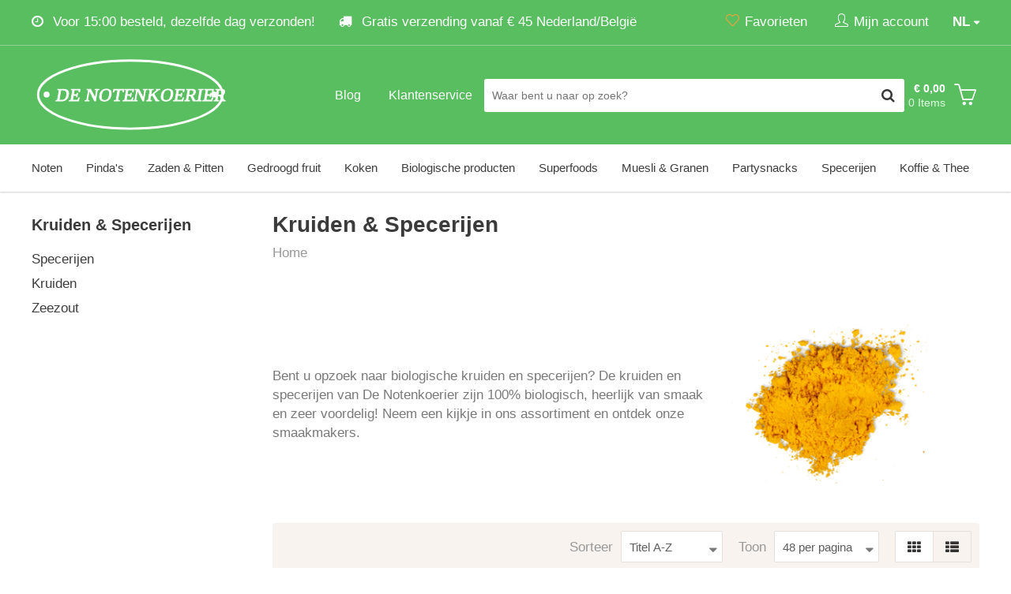

--- FILE ---
content_type: text/html; charset=utf-8
request_url: https://www.denotenkoerier.be/kruiden-specerijen
body_size: 15696
content:
<!DOCTYPE html>
<html dir="ltr" lang="nl-NL">
<head>
    <!-- Google Tag Manager -->
    <script>(function (w, d, s, l, i) {
            w[l] = w[l] || [];
            w[l].push({
                'gtm.start':
                    new Date().getTime(), event: 'gtm.js'
            });
            var f = d.getElementsByTagName(s)[0],
                j = d.createElement(s), dl = l != 'dataLayer' ? '&l=' + l : '';
            j.async = true;
            j.src =
                'https://www.googletagmanager.com/gtm.js?id=' + i + dl;
            f.parentNode.insertBefore(j, f);
        })(window, document, 'script', 'dataLayer', 'GTM-5DBCH8S');</script>
    <!-- End Google Tag Manager -->

    <meta charset="utf-8"/>
    <title>Biologische kruiden en specerijen online kopen - De notenkoerier</title>
    <link rel="profile" href="https://gmpg.org/xfn/11" />
    <meta name="keywords" content=""/>
    <meta name="description" content="Biologische kruiden en specerijen kopen? De beste kwaliteit kruiden en specerijen bestelt u voordelig bij De Notenkoerier! Voor 15.00 besteld, dezelfde dag verzonden. Bestel nu!"/>
    <meta name="viewport" content="width=device-width, initial-scale=1">
    <link rel="alternate" type="application/rss+xml" title="Nieuws" href="https://www.denotenkoerier.be/feed"/>

    <link rel="apple-touch-icon" sizes="180x180" href="https://www.denotenkoerier.be/themes/notenkoerier/images/favicon/apple-touch-icon.png">
    <link rel="icon" type="image/png" sizes="32x32" href="https://www.denotenkoerier.be/themes/notenkoerier/images/favicon/favicon-32x32.png">
    <link rel="icon" type="image/png" sizes="16x16" href="https://www.denotenkoerier.be/themes/notenkoerier/images/favicon/favicon-16x16.png">
    <link rel="manifest" href="https://www.denotenkoerier.be/themes/notenkoerier/images/favicon/site.webmanifest">
    <link rel="mask-icon" href="https://www.denotenkoerier.be/themes/notenkoerier/images/favicon/safari-pinned-tab.svg" color="#5bbad5">
    <link rel="shortcut icon" href="https://www.denotenkoerier.be/themes/notenkoerier/images/favicon/favicon.ico">
    <meta name="msapplication-TileColor" content="#da532c">
    <meta name="msapplication-config" content="https://www.denotenkoerier.be/themes/notenkoerier/images/favicon/browserconfig.xml">
    <meta name="theme-color" content="#59be60">

    <link rel="canonical" href="https://www.denotenkoerier.nl/kruiden-specerijen"/><script id="cookieyes" type="text/javascript" src="https://cdn-cookieyes.com/client_data/596bb7febd8857acb0ede496/script.js"></script>
    <meta name="generator" content="iMod 3.2.5" />
<link rel="EditURI" type="application/rsd+xml" title="RSD" href="https://www.denotenkoerier.be/xmlrpc?rsd" />
<link rel="wlwmanifest" type="application/wlwmanifest+xml" href="https://www.denotenkoerier.be/lib/wlw/wlwmanifest.xml" />

<script>
	var webshop_url = "https://www.denotenkoerier.be/";
	var webshop_checkout_url = "https://www.denotenkoerier.nl/afrekenen";
	var webshop_shoppingcart_url = "https://www.denotenkoerier.nl/winkelwagen";
</script>

<link href='https://www.denotenkoerier.be/themes/notenkoerier/style.css?v=7' rel='stylesheet' type='text/css' />
<link href='https://cdnjs.cloudflare.com/ajax/libs/simple-line-icons/2.4.1/css/simple-line-icons.css?v=7' rel='stylesheet' type='text/css' />
<link href='/themes/default/css/font-awesome.css?v=7' rel='stylesheet' type='text/css' />
<link href='https://www.denotenkoerier.be/modules/webshop/assets/js/tooltipster-master/dist/css/plugins/tooltipster/sideTip/themes/tooltipster-sideTip-shadow.min.css?v=7' rel='stylesheet' type='text/css' />
<link href='https://www.denotenkoerier.be/modules/webshop/assets/js/tooltipster-master/dist/css/tooltipster.bundle.min.css?v=7' rel='stylesheet' type='text/css' />
<link href='https://www.denotenkoerier.be/modules/forms/themes/default/style.css?v=7' rel='stylesheet' type='text/css' />
<link href='https://www.denotenkoerier.be/modules/webshop/assets/js/fancybox/jquery.fancybox.css?v=7' rel='stylesheet' type='text/css' />
<link href='https://www.denotenkoerier.be/modules/sliders/assets/css/owl.theme.default.min.css?v=7' rel='stylesheet' type='text/css' />
<link href='https://www.denotenkoerier.be/modules/webshop/assets/js/owl-carousel/owl.carousel.css?v=7' rel='stylesheet' type='text/css' />
<link href='https://www.denotenkoerier.be/modules/webshop/themes/notenkoerier/style.css?v=7' rel='stylesheet' type='text/css' />
<link href='https://www.denotenkoerier.be/modules/cookieyes/assets/css/style.css?v=7' rel='stylesheet' type='text/css' />
<link href='https://www.denotenkoerier.be/modules/facebook/assets/css/facebook.css?v=7' rel='stylesheet' type='text/css' />
<link href='https://www.denotenkoerier.be/modules/sliders/themes/default/style.css?v=7' rel='stylesheet' type='text/css' />
<link href='https://www.denotenkoerier.be/modules/faq/assets/css/style.css?v=7' rel='stylesheet' type='text/css' />
<link href='https://www.denotenkoerier.be/modules/sliders/assets/css/owl.carousel.min.css?v=7' rel='stylesheet' type='text/css' />
<link href='https://www.denotenkoerier.be/themes/notenkoerier/css/responsive.css?v=7' rel='stylesheet' type='text/css' />
<script src='/app/assets/js/jquery.min.js?v=3'></script>
<script src='https://www.denotenkoerier.be/themes/notenkoerier/js/global.js?v=3'></script>
<script src='https://www.denotenkoerier.be/modules/webshop/assets/js/jquery-ui.min.js?v=3'></script>
<script src='https://www.denotenkoerier.be/modules/webshop/assets/js/tooltipster-master/dist/js/tooltipster.bundle.min.js?v=3'></script>
<script src='https://www.denotenkoerier.be/modules/webshop/assets/js/jquery.tabs.js?v=3'></script>
<script src='https://www.denotenkoerier.be/modules/webshop/assets/js/owl-carousel/owl.carousel.min.js?v=3'></script>
<script src='https://www.denotenkoerier.be/modules/forms/assets/js/forms.js?v=3'></script>
<script src='https://www.denotenkoerier.be/modules/faq/assets/js/faq.js?v=3'></script>
<script src='https://www.denotenkoerier.be/modules/cookieyes/assets/js/app.js?v=3'></script>
<script src='https://www.denotenkoerier.be/modules/sliders/themes/default/slider.js?v=3'></script>
<script src='https://www.denotenkoerier.be/modules/sliders/assets/js/owl.carousel.min.js?v=3'></script>
<script src='https://www.denotenkoerier.be/modules/webshop/assets/js/webshop.js?v=3'></script>
<script src='https://www.denotenkoerier.be/modules/webshop/assets/js/fancybox/jquery.fancybox.pack.js?v=3'></script>
<script src='/modules/webshop/themes/notenkoerier/assets/js/webstore.confirm.js?v=3'></script>
<script src='https://www.denotenkoerier.be/modules/webshop/assets/js/fancybox/helpers/jquery.fancybox-media.js?v=3'></script>
<script src='https://www.denotenkoerier.be/modules/webshop/assets/js/lang/nl_NL.js?v=3'></script>
<script type="application/ld+json">
			{
			   "@context": "http://schema.org",
			   "@type": "WebSite",
			   "url": "https://www.denotenkoerier.be/",
			   "potentialAction": {
				 "@type": "SearchAction",
				 "target": "https://www.denotenkoerier.nl/winkelwagen/zoeken?product={search_term_string}",
				 "query-input": "required name=search_term_string"
			   }
			}
			</script>
    
</head>

<body class="default_template page-33936">
<!-- Google Tag Manager (noscript) -->
<noscript>
    <iframe src="https://www.googletagmanager.com/ns.html?id=GTM-5DBCH8S"
            height="0" width="0" style="display:none;visibility:hidden"></iframe>
</noscript>
<!-- End Google Tag Manager (noscript) -->


<div id="fb-root"></div>
<script async defer crossorigin="anonymous" src="https://connect.facebook.net/nl_NL/sdk.js#xfbml=1&version=v5.0&appId=145942955499352&autoLogAppEvents=1"></script>

<div class="wrapper">

    <header class="header bg-lter">

        <div class="header-top bg-secondary b-b-lt">

            <div class="wrap p-t-xs p-b-xs">

                <div class="row">

                    <div class="col8 col4-s">
                        <ul class="text-lt usp-list hidden-xs">
<li class="hidden-s"><i class="fa fa-clock-o"></i> Voor 15:00 besteld, dezelfde dag verzonden!</li>
<li><i class="fa fa-truck"></i> Gratis verzending vanaf &euro; 45 Nederland/Belgi&euml;</li>
</ul>                    </div>


                    <div class="col4 col8-s col12-xs">

                        <div class="languages pull-right p-l-lg">

                            <div class="current" data-toggle=".website-languages">

                                <span>nl</span>

                            </div>

                            <ul class="website-languages" style="z-index: 1;">
                                                                                                        <li>
                                        <a href="https://www.denotenkoerier.nl/">Notenkoerier.nl</a>
                                    </li>
                                                                                                        <li>
                                        <a href="https://www.denotenkoerier.be/">Notenkoerier.be</a>
                                    </li>
                                                                                                </ul>

                        </div>

                        <ul class="menu-account pull-right">
                            <li><a aria-label="Favorieten" href="https://www.denotenkoerier.nl/favorieten"><i class="icon-heart text-primary"></i><span
                                            class="hidden-xs">Favorieten</span></a></li>

                            <li>
                                

    <div class="webshop-group">
    <div class="webshop-dropdown-trigger">
        <i class="icon-user"></i><span class="hidden-xs">Mijn account</span>

    </div>
    <div class="webshop-dropdown webshop-dropdown-md" id="webshop-login-dropdown">


        <div class="p">

            <div class="heading-sm">
                <h2 class="title">Inloggen</h2>
            </div>


            <div class=" p-t">

                <a class="btn-webshop btn-webshop-fb btn-webshop-lg" href="https://www.denotenkoerier.nl/facebook-login">
                    <i class="fa fa-facebook-official"></i> Inloggen met Facebook                </a>

                <div class="text-center m-t-sm m-b-xs label or"><span>of</span></div>

            </div>

            <form method="post" class="webshop-from webshop-validate" id="webshop-login-from" action="https://www.denotenkoerier.nl/account">


                <fieldset>
                    <input type="hidden" name="webshopAction" value="login">

                    
                    <div class="webshop-field m-b-sm">
                        <label>E-mailadres</label>

                        <input type="email" class="normal" name="login[email]" value="" required>
                    </div>

                    <div class="webshop-field">
                        <label>Wachtwoord</label>

                        <input type="password" name="login[password]" class="normal" required>
                    </div>

                    <div class="webshop-field">
                        <label class="checkbox">
                            <input type="checkbox" name="login[remember]" value="1" > Onthoud mijn login gegevens                        </label>

                    </div>
                </fieldset>

                <input value="Inloggen" type="submit" class="btn-webshop btn-webshop-lg"/>

                <div class="p-t-sm">
                    <a href="https://www.denotenkoerier.nl/wachtwoord-vergeten">Wachtwoord vergeten?</a>
                </div>
            </form>

        </div>

        <div class="b-t webshop-bg-lt p">

            Nieuw bij De notenkoerier? <a href="https://www.denotenkoerier.nl/registreren">Registreer</a>


        </div>
    </div>

                            </li>

                        </ul>

                    </div>


                </div>

            </div>

        </div>

        <div class="header-middle p-t-lg p-b-lg bg-secondary">

            <div class="wrap clearfix">

                <div class="row">

                    <div class="col3 col4-s col6-xs header-middle-logo">

                        <div class="logo pull-left">
                            <a href="https://www.denotenkoerier.be/">
                                <img src="https://www.denotenkoerier.be/themes/notenkoerier/images/logo.svg" width="250" alt="De notenkoerier"/>
                            </a>
                        </div>
                    </div>

                    <div class="col9 col8-s col6-xs p-t-xs-none header-middle-flex">


                        <div class="mobile-menu hidden visible-s visible-xs pull-right">
                            <button data-toggle-offscreen=".mobile-menu-container" class="c-hamburger c-hamburger--htx">
                                <span>toggle menu</span>
                            </button>
                        </div>

                        <div class="shoppingcart p-t-xs pull-right">


                            
<div id="webshop-shoppingcart-small" class="webshop-dropdown-event">
	
    <div id="webshop-shoppingcart-small-wrapper">

        <div id="webshop-shoppingcart-small-icon">
            <div class="icon"><i class="icon icon-basket text-lt"></i></div>
            <span class="webshop-shoppingcart-small-items-count hidden visible-xs">0</span>
        </div>
    
        <div id="webshop-shoppingcart-small-items" class="hidden-xs">
            <div class="webshop-shoppingcart-small-price">&euro; 0,00</div>
            <div class="webshop-shoppingcart-small-items">0 Items</div>
        </div>
    
    </div>

    <div class="webshop-shoppingcart-small-content webshop-dropdown">

        <div class="close"><i class="fa fa-close"></i></div>

        <div class="heading-sm">
            <h2 class="title">Mijn winkelwagen</h2>

        </div>

        
            <p>Uw winkelwagentje is leeg.</p>

        
	</div>

</div>
                        </div>


                        <div class="hidden-xs col-search p-l-lg p-r-lg pull-right">
                            <form method="get" class="webshop-search webshop-dropdown-event" action="https://www.denotenkoerier.nl/winkelwagen/zoeken">
    
    <input type="text" autocomplete="off" placeholder="Waar bent u naar op zoek?" name="product" class="search-text" value=""  />

    <button type="submit" value="" aria-label="Zoeken" class="search-btn" ><i class="fa fa-search fa-lg"></i></button>
    
    <div class="clear"></div>
    
    <div class="webshop-search-results webshop-dropdown"></div>

</form>                        </div>


                        <nav class="nav-top pull-right hidden-s hidden-xs">
                            <ul class="menu menu-4">
                                <li class="page-39677">
                                    <a href="/blog"><span>Blog</span>
                                    </a></li>
                                <li class="page-13365">
                                    <a href="/klantenservice"><span>Klantenservice</span>
                                    </a></li>
                            </ul>
                        </nav>


                    </div>

                </div>

            </div>

        </div>

        <div class="header-search-xs hidden bg-shadow visible-xs">
            <div class="p">
                <form method="get" class="webshop-search webshop-dropdown-event" action="https://www.denotenkoerier.nl/winkelwagen/zoeken">
    
    <input type="text" autocomplete="off" placeholder="Waar bent u naar op zoek?" name="product" class="search-text" value=""  />

    <button type="submit" value="" aria-label="Zoeken" class="search-btn" ><i class="fa fa-search fa-lg"></i></button>
    
    <div class="clear"></div>
    
    <div class="webshop-search-results webshop-dropdown"></div>

</form>            </div>
        </div>
        <style>
            /* Only target the top-level menu items */
            .header-bottom .nav > ul {
                display: flex;
                flex-wrap: nowrap;
            }

            .header-bottom .nav > ul > li {
                white-space: nowrap;
            }
        </style>


        <div class="header-bottom hidden-xs bg-shadow clearfix">

            <div class="wrap">

                <nav class="nav hidden-s hidden-xs">
                    <ul class='menu menu-1'>
                        <li class='page-12943 haschild'>
                            
                            <a href='https://www.denotenkoerier.be/noten'><span>Noten</span>
                        </a>

<ul class="child">

    <li>

        <div class="wrap bg-lter p-l-md justify-items">

            <ul>

                
                    
                    <li>
                        <a href="https://www.denotenkoerier.nl/noten/notensoorten" class=""><strong>Notensoorten </strong></a>

                        
                            <ul>

                                
                                    
                                    <li><a href="https://www.denotenkoerier.nl/noten-amandelen">Amandelen </a></li>

                                
                                    
                                    <li><a href="https://www.denotenkoerier.nl/noten-cashewnoten">Cashewnoten </a></li>

                                
                                    
                                    <li><a href="https://www.denotenkoerier.nl/noten-hazelnoten">Hazelnoten </a></li>

                                
                                    
                                    <li><a href="https://www.denotenkoerier.nl/noten-macadamia">Macadamia </a></li>

                                
                                    
                                    <li><a href="https://www.denotenkoerier.nl/noten-paranoten">Paranoten </a></li>

                                
                                    
                                    <li><a href="https://www.denotenkoerier.nl/noten-pecannoten">Pecannoten </a></li>

                                
                                    
                                    <li><a href="https://www.denotenkoerier.nl/noten-pistachenoten">Pistachenoten </a></li>

                                
                                    
                                    <li><a href="https://www.denotenkoerier.nl/noten-walnoten">Walnoten </a></li>

                                
                            </ul>

                        
                    </li>

                
                    
                    <li>
                        <a href="https://www.denotenkoerier.nl/noten/type-noten" class=""><strong>Type noten </strong></a>

                        
                            <ul>

                                
                                    
                                    <li><a href="https://www.denotenkoerier.nl/noten/type-noten/biologisch-noten">Biologische noten </a></li>

                                
                                    
                                    <li><a href="https://www.denotenkoerier.nl/noten/type-noten/notenstukjes">Notenstukjes </a></li>

                                
                                    
                                    <li><a href="https://www.denotenkoerier.nl/noten-ongebrand">Ongebrande noten </a></li>

                                
                                    
                                    <li><a href="https://www.denotenkoerier.nl/noten-gebrand">Gebrande noten </a></li>

                                
                                    
                                    <li><a href="https://www.denotenkoerier.nl/noten-mixen">Notenmixen </a></li>

                                
                                    
                                    <li><a href="https://www.denotenkoerier.nl/noten-bewerkt">Speciale noten </a></li>

                                
                            </ul>

                        
                    </li>

                
            </ul>

        </div>

    </li>

</ul></li>
                        <li class='page-12946 haschild'>
                            
                            <a href='https://www.denotenkoerier.be/pindas'><span>Pinda's</span>
                        </a>

<ul class="child">

    <li>

        <div class="wrap bg-lter p-l-md justify-items">

            <ul>

                
                    
                    <li>
                        <a href="https://www.denotenkoerier.nl/pindas/pindas" class=""><strong>Pinda's </strong></a>

                        
                            <ul>

                                
                                    
                                    <li><a href="https://www.denotenkoerier.nl/pindas/pindas/ongebrande-pindas">Ongebrande pinda's </a></li>

                                
                                    
                                    <li><a href="https://www.denotenkoerier.nl/pindas/pindas/gebrande-pindas">Gebrande pinda's </a></li>

                                
                                    
                                    <li><a href="https://www.denotenkoerier.nl/pindas/pindas/vliespindas">Vliespinda's </a></li>

                                
                                    
                                    <li><a href="https://www.denotenkoerier.nl/pindas/pindas/gezouten-pindas">Gezouten pinda's </a></li>

                                
                                    
                                    <li><a href="https://www.denotenkoerier.nl/pindas/pindas/gesuikerde-pindas">Gesuikerde pinda's </a></li>

                                
                                    
                                    <li><a href="https://www.denotenkoerier.nl/pindas/pindas/ongezouten-pindas">Ongezouten pinda's </a></li>

                                
                                    
                                    <li><a href="https://www.denotenkoerier.nl/pindas/pindas/doppindas">Doppinda's </a></li>

                                
                            </ul>

                        
                    </li>

                
                    
                    <li>
                        <a href="https://www.denotenkoerier.nl/pindas/pindakaas" class=""><strong>Pindakaas </strong></a>

                        
                            <ul>

                                
                                    
                                    <li><a href="https://www.denotenkoerier.nl/pindas/pindakaas/pindakaas">Pindakaas </a></li>

                                
                                    
                                    <li><a href="https://www.denotenkoerier.nl/pindas/pindakaas/proefpakketten">Proefpakketten </a></li>

                                
                            </ul>

                        
                    </li>

                
            </ul>

        </div>

    </li>

</ul></li>
                        <li class='page-12960 haschild'>
                            
                            <a href='https://www.denotenkoerier.be/zaden-pitten'><span>Zaden & Pitten</span>
                        </a>

<ul class="child">

    <li>

        <div class="wrap bg-lter p-l-md justify-items">

            <ul>

                
                    
                    <li>
                        <a href="https://www.denotenkoerier.nl/zaden-pitten/zaden" class=""><strong>Zaden </strong></a>

                        
                            <ul>

                                
                                    
                                    <li><a href="https://www.denotenkoerier.nl/zaden-pitten/zaden/amaranth">Amaranth </a></li>

                                
                                    
                                    <li><a href="https://www.denotenkoerier.nl/zaden-pitten/zaden/boekweit">Boekweit </a></li>

                                
                                    
                                    <li><a href="https://www.denotenkoerier.nl/zaden-pitten/zaden/chiazaad">Chiazaad </a></li>

                                
                                    
                                    <li><a href="https://www.denotenkoerier.nl/zaden-pitten/zaden/hennepzaad">Hennepzaad </a></li>

                                
                                    
                                    <li><a href="https://www.denotenkoerier.nl/zaden-pitten/zaden/lijnzaad">Lijnzaad </a></li>

                                
                                    
                                    <li><a href="https://www.denotenkoerier.nl/zaden-pitten/zaden/maanzaad">Maanzaad </a></li>

                                
                                    
                                    <li><a href="https://www.denotenkoerier.nl/zaden-pitten/zaden/psyllium">Psyllium </a></li>

                                
                                    
                                    <li><a href="https://www.denotenkoerier.nl/zaden-pitten/zaden/sesamzaad">Sesamzaad </a></li>

                                
                                    
                                    <li><a href="https://www.denotenkoerier.nl/zaden-pitten/zaden/zadenmixen">Zadenmixen </a></li>

                                
                                    
                                    <li><a href="https://www.denotenkoerier.nl/zaden-pitten/zaden/quinoa">Quinoa </a></li>

                                
                            </ul>

                        
                    </li>

                
                    
                    <li>
                        <a href="https://www.denotenkoerier.nl/zaden-pitten/pitten" class=""><strong>Pitten </strong></a>

                        
                            <ul>

                                
                                    
                                    <li><a href="https://www.denotenkoerier.nl/zaden-pitten/pitten/pijnboompitten">Pijnboompitten </a></li>

                                
                                    
                                    <li><a href="https://www.denotenkoerier.nl/zaden-pitten/pitten/pompoenpitten">Pompoenpitten </a></li>

                                
                                    
                                    <li><a href="https://www.denotenkoerier.nl/zaden-pitten/pitten/zonnebloempitten">Zonnebloempitten </a></li>

                                
                                    
                                    <li><a href="https://www.denotenkoerier.nl/zaden-pitten/pitten/pittenmixen">Pittenmixen </a></li>

                                
                            </ul>

                        
                    </li>

                
            </ul>

        </div>

    </li>

</ul></li>
                        <li class='page-12947 haschild'>
                            
                            <a href='https://www.denotenkoerier.be/gedroogd-fruit'><span>Gedroogd fruit</span>
                        </a>

<ul class="child">

    <li>

        <div class="wrap bg-lter p-l-md justify-items">

            <ul>

                
                    
                    <li>
                        <a href="https://www.denotenkoerier.nl/gedroogd-fruit/gedroogd-fruit" class=""><strong>Gedroogd fruit </strong></a>

                        
                            <ul>

                                
                                    
                                    <li><a href="https://www.denotenkoerier.nl/gedroogd-fruit/gedroogd-fruit/aardbeien">Aardbeien </a></li>

                                
                                    
                                    <li><a href="https://www.denotenkoerier.nl/gedroogd-fruit/gedroogd-fruit/abrikozen">Abrikozen </a></li>

                                
                                    
                                    <li><a href="https://www.denotenkoerier.nl/gedroogd-fruit/gedroogd-fruit/dadels">Dadels </a></li>

                                
                                    
                                    <li><a href="https://www.denotenkoerier.nl/gedroogd-fruit/gedroogd-fruit/kokos">Kokos </a></li>

                                
                                    
                                    <li><a href="https://www.denotenkoerier.nl/gedroogd-fruit/gedroogd-fruit/tomaat">Tomaat </a></li>

                                
                                    
                                    <li><a href="https://www.denotenkoerier.nl/gedroogd-fruit/gedroogd-fruit/tropisch-fruit">Tropisch fruit </a></li>

                                
                                    
                                    <li><a href="https://www.denotenkoerier.nl/gedroogd-fruit/gedroogd-fruit/vijgen">Vijgen </a></li>

                                
                                    
                                    <li><a href="https://www.denotenkoerier.nl/gedroogd-fruit/gedroogd-fruit/zuidvruchten">Zuidvruchten </a></li>

                                
                                    
                                    <li><a href="https://www.denotenkoerier.nl/gedroogd-fruit/gedroogd-fruit/fruitmixen">Fruitmixen </a></li>

                                
                            </ul>

                        
                    </li>

                
                    
                    <li>
                        <a href="https://www.denotenkoerier.nl/gedroogd-fruit/gedroogde-bessen" class=""><strong>Gedroogde bessen </strong></a>

                        
                            <ul>

                                
                                    
                                    <li><a href="https://www.denotenkoerier.nl/gedroogd-fruit/gedroogde-bessen/blauwe-bessen">Blauwe bessen </a></li>

                                
                                    
                                    <li><a href="https://www.denotenkoerier.nl/gedroogd-fruit/gedroogde-bessen/cranberries">Cranberries </a></li>

                                
                                    
                                    <li><a href="https://www.denotenkoerier.nl/gedroogd-fruit/gedroogde-bessen/incabessen">Incabessen </a></li>

                                
                                    
                                    <li><a href="https://www.denotenkoerier.nl/gedroogd-fruit/gedroogde-bessen/gojibessen">Gojibessen </a></li>

                                
                                    
                                    <li><a href="https://www.denotenkoerier.nl/gedroogd-fruit/gedroogde-bessen/moerbeien">Moerbeien </a></li>

                                
                                    
                                    <li><a href="https://www.denotenkoerier.nl/gedroogd-fruit/gedroogde-bessen/rozijnen-en-sultanas">Rozijnen en sultana's </a></li>

                                
                                    
                                    <li><a href="https://www.denotenkoerier.nl/gedroogd-fruit/gedroogde-bessen/bessenmixen">Bessenmixen </a></li>

                                
                            </ul>

                        
                    </li>

                
            </ul>

        </div>

    </li>

</ul></li>
                        <li class='page-39243 haschild'>
                            
                            <a href='https://www.denotenkoerier.be/koken'><span>Koken</span>
                        </a>

<ul class="child">

    <li>

        <div class="wrap bg-lter p-l-md justify-items">

            <ul>

                
                    
                    <li>
                        <a href="https://www.denotenkoerier.nl/koken/bio-peulvruchten" class=""><strong>Bio Peulvruchten </strong></a>

                        
                    </li>

                
                    
                    <li>
                        <a href="https://www.denotenkoerier.nl/koken/bio-kruiden-specerijen" class=""><strong>Bio Kruiden & Specerijen </strong></a>

                        
                    </li>

                
                    
                    <li>
                        <a href="https://www.denotenkoerier.nl/koken/bio-rijst-pasta" class=""><strong>Bio Rijst & Pasta </strong></a>

                        
                    </li>

                
                    
                    <li>
                        <a href="https://www.denotenkoerier.nl/koken/zeezout" class=""><strong>Zeezout </strong></a>

                        
                    </li>

                
            </ul>

        </div>

    </li>

</ul></li>
                        <li class='page-12973 haschild'>
                            
                            <a href='https://www.denotenkoerier.be/biologische-producten'><span>Biologische producten</span>
                        </a>

<ul class="child">

    <li>

        <div class="wrap bg-lter p-l-md justify-items">

            <ul>

                
                    
                    <li>
                        <a href="https://www.denotenkoerier.nl/biologische-noten" class=""><strong>Bio Noten </strong></a>

                        
                            <ul>

                                
                                    
                                    <li><a href="https://www.denotenkoerier.nl/biologische-producten/biologische-noten/amandelen">Amandelen </a></li>

                                
                                    
                                    <li><a href="https://www.denotenkoerier.nl/biologische-producten/biologische-noten/cashewnoten">Cashewnoten </a></li>

                                
                                    
                                    <li><a href="https://www.denotenkoerier.nl/biologische-producten/biologische-noten/hazelnoten">Hazelnoten </a></li>

                                
                                    
                                    <li><a href="https://www.denotenkoerier.nl/biologische-producten/biologische-noten/macadamia">Macadamia </a></li>

                                
                                    
                                    <li><a href="https://www.denotenkoerier.nl/biologische-producten/biologische-noten/paranoten">Paranoten </a></li>

                                
                                    
                                    <li><a href="https://www.denotenkoerier.nl/biologische-producten/biologische-noten/pecannoten">Pecannoten </a></li>

                                
                                    
                                    <li><a href="https://www.denotenkoerier.nl/biologische-producten/biologische-noten/pistachenoten">Pistachenoten </a></li>

                                
                                    
                                    <li><a href="https://www.denotenkoerier.nl/biologische-producten/biologische-noten/walnoten">Walnoten </a></li>

                                
                                    
                                    <li><a href="https://www.denotenkoerier.nl/biologische-producten/biologische-noten/notenmixen">Notenmixen </a></li>

                                
                            </ul>

                        
                    </li>

                
                    
                    <li>
                        <a href="https://www.denotenkoerier.nl/biologische-producten/biologische-bijenpollen" class=""><strong>Bio Bijenpollen </strong></a>

                        
                    </li>

                
                    
                    <li>
                        <a href="https://www.denotenkoerier.nl/biologische-producten/bio-rijst" class=""><strong>Bio Rijst <div class='sub-category-label'>Nieuw</div></strong></a>

                        
                    </li>

                
                    
                    <li>
                        <a href="https://www.denotenkoerier.nl/biologische-producten/bio-pasta" class=""><strong>Bio Pasta's <div class='sub-category-label'>Nieuw</div></strong></a>

                        
                    </li>

                
                    
                    <li>
                        <a href="https://www.denotenkoerier.nl/biologische-producten/biologische-edelgistvlokken" class=""><strong>Bio Edelgistvlokken </strong></a>

                        
                    </li>

                
                    
                    <li>
                        <a href="https://www.denotenkoerier.nl/biologische-producten/bio-losse-thee" class=""><strong>Bio Losse Thee <div class='sub-category-label'>Nieuw</div></strong></a>

                        
                            <ul>

                                
                                    
                                    <li><a href="https://www.denotenkoerier.nl/biologische-producten/bio-losse-thee/zwarte-thee">Zwarte thee </a></li>

                                
                                    
                                    <li><a href="https://www.denotenkoerier.nl/biologische-producten/bio-losse-thee/groene-thee">Groene thee </a></li>

                                
                                    
                                    <li><a href="https://www.denotenkoerier.nl/biologische-producten/bio-losse-thee/witte-thee">Witte thee </a></li>

                                
                                    
                                    <li><a href="https://www.denotenkoerier.nl/biologische-producten/bio-losse-thee/chai-thee">Chai thee </a></li>

                                
                                    
                                    <li><a href="https://www.denotenkoerier.nl/biologische-producten/bio-losse-thee/rooibos-thee">Rooibos thee </a></li>

                                
                                    
                                    <li><a href="https://www.denotenkoerier.nl/biologische-producten/bio-losse-thee/vruchten-thee">Vruchten thee </a></li>

                                
                                    
                                    <li><a href="https://www.denotenkoerier.nl/biologische-producten/bio-losse-thee/kruiden-thee">Kruiden thee </a></li>

                                
                                    
                                    <li><a href="https://www.denotenkoerier.nl/biologische-producten/bio-losse-thee/cold-brew-thee">Cold brew thee </a></li>

                                
                            </ul>

                        
                    </li>

                
                    
                    <li>
                        <a href="https://www.denotenkoerier.nl/biologische-producten/biologische-specerijen" class=""><strong>Bio Specerijen </strong></a>

                        
                            <ul>

                                
                                    
                                    <li><a href="https://www.denotenkoerier.nl/biologische-producten/biologische-specerijen/anijs">Anijs </a></li>

                                
                                    
                                    <li><a href="https://www.denotenkoerier.nl/biologische-producten/biologische-specerijen/kaneel">Kaneel </a></li>

                                
                                    
                                    <li><a href="https://www.denotenkoerier.nl/biologische-producten/biologische-specerijen/komijn">Komijn </a></li>

                                
                                    
                                    <li><a href="https://www.denotenkoerier.nl/biologische-producten/biologische-specerijen/kruidnagel">Kruidnagel </a></li>

                                
                                    
                                    <li><a href="https://www.denotenkoerier.nl/biologische-producten/biologische-specerijen/gember">Gember </a></li>

                                
                                    
                                    <li><a href="https://www.denotenkoerier.nl/biologische-producten/biologische-specerijen/kurkuma">Kurkuma </a></li>

                                
                                    
                                    <li><a href="https://www.denotenkoerier.nl/biologische-producten/biologische-specerijen/nootmuskaat">Nootmuskaat </a></li>

                                
                                    
                                    <li><a href="https://www.denotenkoerier.nl/biologische-producten/biologische-specerijen/paprika">Paprika </a></li>

                                
                                    
                                    <li><a href="https://www.denotenkoerier.nl/biologische-producten/biologische-specerijen/peper">Peper </a></li>

                                
                            </ul>

                        
                    </li>

                
                    
                    <li>
                        <a href="https://www.denotenkoerier.nl/biologische-producten/bio-peulvruchten" class=""><strong>Bio Peulvruchten <div class='sub-category-label'>Nieuw</div></strong></a>

                        
                            <ul>

                                
                                    
                                    <li><a href="https://www.denotenkoerier.nl/biologische-producten/bio-peulvruchten/bonen">Bonen </a></li>

                                
                                    
                                    <li><a href="https://www.denotenkoerier.nl/biologische-producten/bio-peulvruchten/erwten">Erwten </a></li>

                                
                                    
                                    <li><a href="https://www.denotenkoerier.nl/biologische-producten/bio-peulvruchten/linzen">Linzen </a></li>

                                
                            </ul>

                        
                    </li>

                
                    
                    <li>
                        <a href="https://www.denotenkoerier.nl/biologische-producten/biologische-zaden" class=""><strong>Bio Zaden </strong></a>

                        
                            <ul>

                                
                                    
                                    <li><a href="https://www.denotenkoerier.nl/biologische-producten/biologische-zaden/amaranth">Amaranth </a></li>

                                
                                    
                                    <li><a href="https://www.denotenkoerier.nl/biologische-producten/biologische-zaden/boekweit">Boekweit </a></li>

                                
                                    
                                    <li><a href="https://www.denotenkoerier.nl/biologische-producten/biologische-zaden/chiazaad">Chiazaad </a></li>

                                
                                    
                                    <li><a href="https://www.denotenkoerier.nl/biologische-producten/biologische-zaden/hennepzaad">Hennepzaad </a></li>

                                
                                    
                                    <li><a href="https://www.denotenkoerier.nl/biologische-producten/biologische-zaden/lijnzaad">Lijnzaad </a></li>

                                
                                    
                                    <li><a href="https://www.denotenkoerier.nl/biologische-producten/biologische-zaden/psylliumvezels">Psylliumvezels (Vlozaad) </a></li>

                                
                                    
                                    <li><a href="https://www.denotenkoerier.nl/biologische-producten/biologische-zaden/quinoa">Quinoa </a></li>

                                
                                    
                                    <li><a href="https://www.denotenkoerier.nl/biologische-producten/biologische-zaden/sesamzaad">Sesamzaad </a></li>

                                
                            </ul>

                        
                    </li>

                
                    
                    <li>
                        <a href="https://www.denotenkoerier.nl/biologische-producten/biologische-pitten" class=""><strong>Bio Pitten </strong></a>

                        
                            <ul>

                                
                                    
                                    <li><a href="https://www.denotenkoerier.nl/biologische-producten/biologische-pitten/biologische-pijnboompitten">Pijnboompitten </a></li>

                                
                                    
                                    <li><a href="https://www.denotenkoerier.nl/biologische-producten/biologische-pitten/biologische-pompoenpitten">Pompoenpitten </a></li>

                                
                                    
                                    <li><a href="https://www.denotenkoerier.nl/biologische-producten/biologische-pitten/biologische-zonnebloempitten">Zonnebloempitten </a></li>

                                
                            </ul>

                        
                    </li>

                
                    
                    <li>
                        <a href="https://www.denotenkoerier.nl/biologische-producten/biologisch-gedroogd-fruit" class=""><strong>Bio Gedroogd fruit </strong></a>

                        
                            <ul>

                                
                                    
                                    <li><a href="https://www.denotenkoerier.nl/biologische-producten/biologisch-gedroogd-fruit/abrikozen">Abrikozen </a></li>

                                
                                    
                                    <li><a href="https://www.denotenkoerier.nl/biologische-producten/biologisch-gedroogd-fruit/dadels"> Dadels </a></li>

                                
                                    
                                    <li><a href="https://www.denotenkoerier.nl/biologische-producten/biologisch-gedroogd-fruit/kokos">Kokos </a></li>

                                
                                    
                                    <li><a href="https://www.denotenkoerier.nl/biologische-producten/biologisch-gedroogd-fruit/mango">Mango </a></li>

                                
                                    
                                    <li><a href="https://www.denotenkoerier.nl/biologische-producten/biologisch-gedroogd-fruit/vijgen">Vijgen </a></li>

                                
                            </ul>

                        
                    </li>

                
                    
                    <li>
                        <a href="https://www.denotenkoerier.nl/biologische-producten/biologische-muesli-granen" class=""><strong>Bio Muesli & Granen </strong></a>

                        
                            <ul>

                                
                                    
                                    <li><a href="https://www.denotenkoerier.nl/biologische-producten/biologische-muesli-granen/muesli-granola">Muesli & Granola </a></li>

                                
                                    
                                    <li><a href="https://www.denotenkoerier.nl/biologische-producten/biologische-muesli-granen/granen-vlokken">Granen & Vlokken </a></li>

                                
                            </ul>

                        
                    </li>

                
                    
                    <li>
                        <a href="https://www.denotenkoerier.nl/biologische-producten/biologische-gedroogde-bessen" class=""><strong>Bio Gedroogde bessen </strong></a>

                        
                            <ul>

                                
                                    
                                    <li><a href="https://www.denotenkoerier.nl/biologische-producten/biologische-gedroogde-bessen/cranberries">Cranberries </a></li>

                                
                                    
                                    <li><a href="https://www.denotenkoerier.nl/biologische-producten/biologische-gedroogde-bessen/gojibessen">Gojibessen </a></li>

                                
                                    
                                    <li><a href="https://www.denotenkoerier.nl/biologische-producten/biologische-gedroogde-bessen/incabessen">Incabessen </a></li>

                                
                                    
                                    <li><a href="https://www.denotenkoerier.nl/biologische-producten/biologische-gedroogde-bessen/moerbeien">Moerbeien </a></li>

                                
                                    
                                    <li><a href="https://www.denotenkoerier.nl/biologische-producten/biologische-gedroogde-bessen/rozijnen">Rozijnen </a></li>

                                
                                    
                                    <li><a href="https://www.denotenkoerier.nl/biologische-producten/biologische-gedroogde-bessen/sultanas">Sultana's </a></li>

                                
                            </ul>

                        
                    </li>

                
                    
                    <li>
                        <a href="https://www.denotenkoerier.nl/biologische-producten/biologische-poeder-meel" class=""><strong>Bio Poeder & Meel </strong></a>

                        
                            <ul>

                                
                                    
                                    <li><a href="https://www.denotenkoerier.nl/biologische-producten/biologische-poeder-meel/bio-amandelmeel">Amandelmeel </a></li>

                                
                                    
                                    <li><a href="https://www.denotenkoerier.nl/biologische-producten/biologische-poeder-meel/bio-boekweitmeel">Boekweitmeel </a></li>

                                
                                    
                                    <li><a href="https://www.denotenkoerier.nl/biologische-producten/biologische-poeder-meel/bio-cacaopoeder">Cacaopoeder </a></li>

                                
                                    
                                    <li><a href="https://www.denotenkoerier.nl/biologische-producten/biologische-poeder-meel/bio-camu-camu-poeder">Camu Camu poeder </a></li>

                                
                                    
                                    <li><a href="https://www.denotenkoerier.nl/biologische-producten/biologische-poeder-meel/bio-havermeel">Havermeel </a></li>

                                
                                    
                                    <li><a href="https://www.denotenkoerier.nl/biologische-producten/biologische-poeder-meel/bio-kokosmeel">Kokosmeel </a></li>

                                
                                    
                                    <li><a href="https://www.denotenkoerier.nl/biologische-producten/biologische-poeder-meel/bio-lucuma-poeder">Lucuma poeder </a></li>

                                
                            </ul>

                        
                    </li>

                
                    
                    <li>
                        <a href="https://www.denotenkoerier.nl/biologische-producten/biologische-kruiden" class=""><strong>Bio Kruiden </strong></a>

                        
                            <ul>

                                
                                    
                                    <li><a href="https://www.denotenkoerier.nl/biologische-producten/biologische-kruiden/basilicum">Basilicum </a></li>

                                
                                    
                                    <li><a href="https://www.denotenkoerier.nl/biologische-producten/biologische-kruiden/fenegriekzaad">Fenegriekzaad </a></li>

                                
                                    
                                    <li><a href="https://www.denotenkoerier.nl/biologische-producten/biologische-kruiden/venkelzaad">Venkelzaad </a></li>

                                
                                    
                                    <li><a href="https://www.denotenkoerier.nl/biologische-producten/biologische-kruiden/oregano">Oregano </a></li>

                                
                                    
                                    <li><a href="https://www.denotenkoerier.nl/biologische-producten/biologische-kruiden/peterselie">Peterselie </a></li>

                                
                                    
                                    <li><a href="https://www.denotenkoerier.nl/biologische-producten/biologische-kruiden/rozemarijn">Rozemarijn </a></li>

                                
                                    
                                    <li><a href="https://www.denotenkoerier.nl/biologische-producten/biologische-kruiden/bieslook">Bieslook </a></li>

                                
                                    
                                    <li><a href="https://www.denotenkoerier.nl/biologische-producten/biologische-kruiden/tijm">Tijm </a></li>

                                
                                    
                                    <li><a href="https://www.denotenkoerier.nl/biologische-producten/biologische-kruiden/jeneverbessen">Jeneverbessen </a></li>

                                
                            </ul>

                        
                    </li>

                
                    
                    <li>
                        <a href="https://www.denotenkoerier.nl/biologische-producten/biologische-kokosolie" class=""><strong>Bio Kokosolie </strong></a>

                        
                    </li>

                
                    
                    <li>
                        <a href="https://www.denotenkoerier.nl/biologische-producten/biologische-repen" class=""><strong>Bio Repen </strong></a>

                        
                    </li>

                
                    
                    <li>
                        <a href="https://www.denotenkoerier.nl/biologische-producten/biologische-zoetmiddel" class=""><strong>Bio Zoetmiddel </strong></a>

                        
                    </li>

                
                    
                    <li>
                        <a href="https://www.denotenkoerier.nl/biologische-producten/biologische-cacao-chocolade" class=""><strong>Bio Cacao & Chocolade </strong></a>

                        
                    </li>

                
            </ul>

        </div>

    </li>

</ul></li>
                        <li class='page-12954 haschild'>
                            
                            <a href='https://www.denotenkoerier.be/superfoods'><span>Superfoods</span>
                        </a>

<ul class="child">

    <li>

        <div class="wrap bg-lter p-l-md justify-items">

            <ul>

                
                    
                    <li>
                        <a href="https://www.denotenkoerier.nl/superfoods-bijenpollen" class=""><strong>Superfoods bijenpollen </strong></a>

                        
                    </li>

                
                    
                    <li>
                        <a href="https://www.denotenkoerier.nl/superfoods/superfoods-peulvruchten" class=""><strong>Superfoods peulvruchten <div class='sub-category-label'>Nieuw</div></strong></a>

                        
                    </li>

                
                    
                    <li>
                        <a href="https://www.denotenkoerier.nl/superfoods-cacao" class=""><strong>Superfoods cacao </strong></a>

                        
                    </li>

                
                    
                    <li>
                        <a href="https://www.denotenkoerier.nl/superfoods-gedroogd-fruit" class=""><strong>Superfoods gedroogd fruit </strong></a>

                        
                    </li>

                
                    
                    <li>
                        <a href="https://www.denotenkoerier.nl/superfoods-kokos" class=""><strong>Superfoods kokos </strong></a>

                        
                    </li>

                
                    
                    <li>
                        <a href="https://www.denotenkoerier.nl/superfoods-melen" class=""><strong>Superfoods melen </strong></a>

                        
                    </li>

                
                    
                    <li>
                        <a href="https://www.denotenkoerier.nl/superfoods-poeders" class=""><strong>Superfoods poeders </strong></a>

                        
                    </li>

                
                    
                    <li>
                        <a href="https://www.denotenkoerier.nl/superfoods-zaden-pitten" class=""><strong>Superfoods zaden & pitten </strong></a>

                        
                    </li>

                
                    
                    <li>
                        <a href="https://www.denotenkoerier.nl/superfoods-zoetmiddelen" class=""><strong>Superfoods zoetmiddelen </strong></a>

                        
                    </li>

                
                    
                    <li>
                        <a href="https://www.denotenkoerier.nl/superfoods/superfoods-vezels" class=""><strong>Superfoods vezels </strong></a>

                        
                    </li>

                
                    
                    <li>
                        <a href="https://www.denotenkoerier.nl/superfoods/superfoods-supplementen" class=""><strong>Superfoods supplementen </strong></a>

                        
                    </li>

                
            </ul>

        </div>

    </li>

</ul></li>
                        <li class='page-12951 haschild'>
                            
                            <a href='https://www.denotenkoerier.be/muesli-granen'><span>Muesli & Granen</span>
                        </a>

<ul class="child">

    <li>

        <div class="wrap bg-lter p-l-md justify-items">

            <ul>

                
                    
                    <li>
                        <a href="https://www.denotenkoerier.nl/muesli-granen/granolas" class=""><strong>Granola's </strong></a>

                        
                            <ul>

                                
                                    
                                    <li><a href="https://www.denotenkoerier.nl/muesli-granen/granolas/granola">Granola </a></li>

                                
                                    
                                    <li><a href="https://www.denotenkoerier.nl/muesli-granen/granolas/granola-appelkaneel">Granola appelkaneel </a></li>

                                
                                    
                                    <li><a href="https://www.denotenkoerier.nl/muesli-granen/granolas/granola-cranberry-kokos">Granola cranberry/kokos </a></li>

                                
                                    
                                    <li><a href="https://www.denotenkoerier.nl/muesli-granen/granolas/granola-moerbei-goji">Granola moerbei/goji </a></li>

                                
                            </ul>

                        
                    </li>

                
                    
                    <li>
                        <a href="https://www.denotenkoerier.nl/muesli-granen/mueslis" class=""><strong>Muesli's </strong></a>

                        
                            <ul>

                                
                                    
                                    <li><a href="https://www.denotenkoerier.nl/muesli-granen/mueslis/muesli-fruit-noten">Muesli fruit/noten </a></li>

                                
                                    
                                    <li><a href="https://www.denotenkoerier.nl/muesli-granen/mueslis/muesli-superfood">Muesli superfood </a></li>

                                
                                    
                                    <li><a href="https://www.denotenkoerier.nl/muesli-granen/mueslis/muesli-crunchy">Muesli Crunchy </a></li>

                                
                                    
                                    <li><a href="https://www.denotenkoerier.nl/muesli-granen/mueslis/muesli-cranberry-noten">Muesli cranberry/noten </a></li>

                                
                            </ul>

                        
                    </li>

                
                    
                    <li>
                        <a href="https://www.denotenkoerier.nl/muesli-granen/granen-vlokken" class=""><strong>Granen </strong></a>

                        
                            <ul>

                                
                                    
                                    <li><a href="https://www.denotenkoerier.nl/muesli-granen/granen-vlokken/boekweit">Boekweit </a></li>

                                
                                    
                                    <li><a href="https://www.denotenkoerier.nl/muesli-granen/granen-vlokken/havermout">Havermout </a></li>

                                
                                    
                                    <li><a href="https://www.denotenkoerier.nl/muesli-granen/granen-vlokken/havervlokken">Havervlokken </a></li>

                                
                                    
                                    <li><a href="https://www.denotenkoerier.nl/muesli-granen/granen-vlokken/speltvlokken">Speltvlokken </a></li>

                                
                            </ul>

                        
                    </li>

                
            </ul>

        </div>

    </li>

</ul></li>
                        <li class='page-12952 haschild'>
                            
                            <a href='https://www.denotenkoerier.be/partysnacks'><span>Partysnacks</span>
                        </a>

<ul class="child">

    <li>

        <div class="wrap bg-lter p-l-md justify-items">

            <ul>

                
                    
                    <li>
                        <a href="https://www.denotenkoerier.nl/partysnacks/partysnacks" class=""><strong>Partysnacks </strong></a>

                        
                            <ul>

                                
                                    
                                    <li><a href="https://www.denotenkoerier.nl/partysnacks/partysnacks/gezonde-chips">Gezonde chips </a></li>

                                
                                    
                                    <li><a href="https://www.denotenkoerier.nl/partysnacks/partysnacks/partysnacks">Partysnacks </a></li>

                                
                                    
                                    <li><a href="https://www.denotenkoerier.nl/partysnacks/partysnacks/rijstzoutjes">Rijstzoutjes </a></li>

                                
                                    
                                    <li><a href="https://www.denotenkoerier.nl/partysnacks/partysnacks/nougat">Nougat </a></li>

                                
                            </ul>

                        
                    </li>

                
            </ul>

        </div>

    </li>

</ul></li>
                        <li class='page-33936 active haschild'>
                            
                            <a href='https://www.denotenkoerier.be/kruiden-specerijen'><span>Specerijen</span>
                        </a>

<ul class="child">

    <li>

        <div class="wrap bg-lter p-l-md justify-items">

            <ul>

                
                    
                    <li>
                        <a href="https://www.denotenkoerier.nl/kruiden-specerijen/specerijen" class=""><strong>Specerijen </strong></a>

                        
                            <ul>

                                
                                    
                                    <li><a href="https://www.denotenkoerier.nl/kruiden-specerijen/specerijen/anijs">Anijs </a></li>

                                
                                    
                                    <li><a href="https://www.denotenkoerier.nl/kruiden-specerijen/specerijen/komijn">Komijn </a></li>

                                
                                    
                                    <li><a href="https://www.denotenkoerier.nl/kruiden-specerijen/specerijen/kruidnagel">Kruidnagel </a></li>

                                
                                    
                                    <li><a href="https://www.denotenkoerier.nl/kruiden-specerijen/specerijen/gember">Gember </a></li>

                                
                                    
                                    <li><a href="https://www.denotenkoerier.nl/kruiden-specerijen/specerijen/kurkuma">Kurkuma </a></li>

                                
                                    
                                    <li><a href="https://www.denotenkoerier.nl/kruiden-specerijen/specerijen/nootmuskaat">Nootmuskaat </a></li>

                                
                                    
                                    <li><a href="https://www.denotenkoerier.nl/kruiden-specerijen/specerijen/paprika">Paprika </a></li>

                                
                                    
                                    <li><a href="https://www.denotenkoerier.nl/kruiden-specerijen/specerijen/peper">Peper </a></li>

                                
                                    
                                    <li><a href="https://www.denotenkoerier.nl/kruiden-specerijen/specerijen/kaneel">Kaneel </a></li>

                                
                            </ul>

                        
                    </li>

                
                    
                    <li>
                        <a href="https://www.denotenkoerier.nl/kruiden-specerijen/kruiden" class=""><strong>Kruiden </strong></a>

                        
                            <ul>

                                
                                    
                                    <li><a href="https://www.denotenkoerier.nl/kruiden-specerijen/kruiden/basilicum">Basilicum </a></li>

                                
                                    
                                    <li><a href="https://www.denotenkoerier.nl/kruiden-specerijen/kruiden/fenegriekzaad">Fenegriekzaad </a></li>

                                
                                    
                                    <li><a href="https://www.denotenkoerier.nl/kruiden-specerijen/kruiden/venkelzaad">Venkelzaad </a></li>

                                
                                    
                                    <li><a href="https://www.denotenkoerier.nl/kruiden-specerijen/kruiden/oregano">Oregano </a></li>

                                
                                    
                                    <li><a href="https://www.denotenkoerier.nl/kruiden-specerijen/kruiden/peterselie">Peterselie </a></li>

                                
                                    
                                    <li><a href="https://www.denotenkoerier.nl/kruiden-specerijen/kruiden/rozemarijn">Rozemarijn </a></li>

                                
                                    
                                    <li><a href="https://www.denotenkoerier.nl/kruiden-specerijen/kruiden/bieslook">Bieslook </a></li>

                                
                                    
                                    <li><a href="https://www.denotenkoerier.nl/kruiden-specerijen/kruiden/tijm">Tijm </a></li>

                                
                                    
                                    <li><a href="https://www.denotenkoerier.nl/kruiden-specerijen/kruiden/jeneverbessen">Jeneverbessen </a></li>

                                
                            </ul>

                        
                    </li>

                
                    
                    <li>
                        <a href="https://www.denotenkoerier.nl/kruiden-specerijen/zeezout" class=""><strong>Zeezout </strong></a>

                        
                    </li>

                
            </ul>

        </div>

    </li>

</ul></li>
                        <li class='page-37742 haschild'>
                            
                            <a href='https://www.denotenkoerier.be/koffie-thee'><span>Koffie & Thee</span>
                        </a>

<ul class="child">

    <li>

        <div class="wrap bg-lter p-l-md justify-items">

            <ul>

                
                    
                    <li>
                        <a href="https://www.denotenkoerier.nl/koffie-thee/specialty-koffie" class=""><strong>Specialty koffie </strong></a>

                        
                            <ul>

                                
                                    
                                    <li><a href="https://www.denotenkoerier.nl/koffie-thee/specialty-koffie/decaf">Decaf </a></li>

                                
                                    
                                    <li><a href="https://www.denotenkoerier.nl/koffie-thee/specialty-koffie/proefpakketten">Proefpakketten </a></li>

                                
                                    
                                    <li><a href="https://www.denotenkoerier.nl/koffie-thee/specialty-koffie/single-origin">Single Origin </a></li>

                                
                                    
                                    <li><a href="https://www.denotenkoerier.nl/koffie-thee/specialty-koffie/melange">Melange </a></li>

                                
                            </ul>

                        
                    </li>

                
                    
                    <li>
                        <a href="https://www.denotenkoerier.nl/koffie-thee/biologische-thee" class=""><strong>Biologische thee </strong></a>

                        
                            <ul>

                                
                                    
                                    <li><a href="https://www.denotenkoerier.nl/koffie-thee/biologische-thee/zwarte-thee">Zwarte thee </a></li>

                                
                                    
                                    <li><a href="https://www.denotenkoerier.nl/koffie-thee/biologische-thee/groene-thee">Groene thee </a></li>

                                
                                    
                                    <li><a href="https://www.denotenkoerier.nl/koffie-thee/biologische-thee/witte-thee">Witte thee </a></li>

                                
                                    
                                    <li><a href="https://www.denotenkoerier.nl/koffie-thee/biologische-thee/chai-thee">Chai thee </a></li>

                                
                                    
                                    <li><a href="https://www.denotenkoerier.nl/koffie-thee/biologische-thee/rooibos-thee">Rooibos thee </a></li>

                                
                                    
                                    <li><a href="https://www.denotenkoerier.nl/koffie-thee/biologische-thee/vruchten-thee">Vruchten thee </a></li>

                                
                                    
                                    <li><a href="https://www.denotenkoerier.nl/koffie-thee/biologische-thee/kruiden-thee">Kruiden thee </a></li>

                                
                                    
                                    <li><a href="https://www.denotenkoerier.nl/koffie-thee/biologische-thee/cold-brew-thee">Cold brew thee </a></li>

                                
                                    
                                    <li><a href="https://www.denotenkoerier.nl/koffie-thee/biologische-thee/matcha">Matcha <div class='sub-category-label'>Nieuw</div></a></li>

                                
                            </ul>

                        
                    </li>

                
                    
                    <li>
                        <a href="https://www.denotenkoerier.nl/koffie-thee/dammann-freres" class=""><strong>Dammann Frères </strong></a>

                        
                            <ul>

                                
                                    
                                    <li><a href="https://www.denotenkoerier.nl/koffie-thee/dammann-freres/zwarte-thee">Zwarte thee </a></li>

                                
                                    
                                    <li><a href="https://www.denotenkoerier.nl/koffie-thee/dammann-freres/groene-thee">Groene thee </a></li>

                                
                                    
                                    <li><a href="https://www.denotenkoerier.nl/koffie-thee/dammann-freres/witte-thee">Witte thee </a></li>

                                
                                    
                                    <li><a href="https://www.denotenkoerier.nl/koffie-thee/dammann-freres/ijsthee">IJsthee </a></li>

                                
                                    
                                    <li><a href="https://www.denotenkoerier.nl/koffie-thee/dammann-freres/theezakjes">Theezakjes </a></li>

                                
                            </ul>

                        
                    </li>

                
                    
                    <li>
                        <a href="https://www.denotenkoerier.nl/koffie-thee/gifts-accessoires" class=""><strong>Gifts & Accessoires </strong></a>

                        
                            <ul>

                                
                                    
                                    <li><a href="https://www.denotenkoerier.nl/koffie-thee/gifts-accessoires/accessoires-koffie">Koffie accessoires </a></li>

                                
                                    
                                    <li><a href="https://www.denotenkoerier.nl/koffie-thee/gifts-accessoires/accessoires-thee">Thee accessoires </a></li>

                                
                                    
                                    <li><a href="https://www.denotenkoerier.nl/koffie-thee/gifts-accessoires/gifts">Gifts <div class='sub-category-label'>Nieuw</div></a></li>

                                
                            </ul>

                        
                    </li>

                
            </ul>

        </div>

    </li>

</ul></li></ul>                </nav>


            </div>

        </div>

        

        
    </header>

    <div class="mobile-menu-container bg-dk hidden">
        <ul class='menu menu-3'>
                        <li class='page-12943 haschild'>
                            
                            <a href='https://www.denotenkoerier.be/noten'><span>Noten</span>
                        </a>

<ul class="child">

    <li>

        <div class="wrap bg-lter p-l-md justify-items">

            <ul>

                
                    
                    <li>
                        <a href="https://www.denotenkoerier.nl/noten/notensoorten" class=""><strong>Notensoorten </strong></a>

                        
                            <ul>

                                
                                    
                                    <li><a href="https://www.denotenkoerier.nl/noten-amandelen">Amandelen </a></li>

                                
                                    
                                    <li><a href="https://www.denotenkoerier.nl/noten-cashewnoten">Cashewnoten </a></li>

                                
                                    
                                    <li><a href="https://www.denotenkoerier.nl/noten-hazelnoten">Hazelnoten </a></li>

                                
                                    
                                    <li><a href="https://www.denotenkoerier.nl/noten-macadamia">Macadamia </a></li>

                                
                                    
                                    <li><a href="https://www.denotenkoerier.nl/noten-paranoten">Paranoten </a></li>

                                
                                    
                                    <li><a href="https://www.denotenkoerier.nl/noten-pecannoten">Pecannoten </a></li>

                                
                                    
                                    <li><a href="https://www.denotenkoerier.nl/noten-pistachenoten">Pistachenoten </a></li>

                                
                                    
                                    <li><a href="https://www.denotenkoerier.nl/noten-walnoten">Walnoten </a></li>

                                
                            </ul>

                        
                    </li>

                
                    
                    <li>
                        <a href="https://www.denotenkoerier.nl/noten/type-noten" class=""><strong>Type noten </strong></a>

                        
                            <ul>

                                
                                    
                                    <li><a href="https://www.denotenkoerier.nl/noten/type-noten/biologisch-noten">Biologische noten </a></li>

                                
                                    
                                    <li><a href="https://www.denotenkoerier.nl/noten/type-noten/notenstukjes">Notenstukjes </a></li>

                                
                                    
                                    <li><a href="https://www.denotenkoerier.nl/noten-ongebrand">Ongebrande noten </a></li>

                                
                                    
                                    <li><a href="https://www.denotenkoerier.nl/noten-gebrand">Gebrande noten </a></li>

                                
                                    
                                    <li><a href="https://www.denotenkoerier.nl/noten-mixen">Notenmixen </a></li>

                                
                                    
                                    <li><a href="https://www.denotenkoerier.nl/noten-bewerkt">Speciale noten </a></li>

                                
                            </ul>

                        
                    </li>

                
            </ul>

        </div>

    </li>

</ul></li>
                        <li class='page-12946 haschild'>
                            
                            <a href='https://www.denotenkoerier.be/pindas'><span>Pinda's</span>
                        </a>

<ul class="child">

    <li>

        <div class="wrap bg-lter p-l-md justify-items">

            <ul>

                
                    
                    <li>
                        <a href="https://www.denotenkoerier.nl/pindas/pindas" class=""><strong>Pinda's </strong></a>

                        
                            <ul>

                                
                                    
                                    <li><a href="https://www.denotenkoerier.nl/pindas/pindas/ongebrande-pindas">Ongebrande pinda's </a></li>

                                
                                    
                                    <li><a href="https://www.denotenkoerier.nl/pindas/pindas/gebrande-pindas">Gebrande pinda's </a></li>

                                
                                    
                                    <li><a href="https://www.denotenkoerier.nl/pindas/pindas/vliespindas">Vliespinda's </a></li>

                                
                                    
                                    <li><a href="https://www.denotenkoerier.nl/pindas/pindas/gezouten-pindas">Gezouten pinda's </a></li>

                                
                                    
                                    <li><a href="https://www.denotenkoerier.nl/pindas/pindas/gesuikerde-pindas">Gesuikerde pinda's </a></li>

                                
                                    
                                    <li><a href="https://www.denotenkoerier.nl/pindas/pindas/ongezouten-pindas">Ongezouten pinda's </a></li>

                                
                                    
                                    <li><a href="https://www.denotenkoerier.nl/pindas/pindas/doppindas">Doppinda's </a></li>

                                
                            </ul>

                        
                    </li>

                
                    
                    <li>
                        <a href="https://www.denotenkoerier.nl/pindas/pindakaas" class=""><strong>Pindakaas </strong></a>

                        
                            <ul>

                                
                                    
                                    <li><a href="https://www.denotenkoerier.nl/pindas/pindakaas/pindakaas">Pindakaas </a></li>

                                
                                    
                                    <li><a href="https://www.denotenkoerier.nl/pindas/pindakaas/proefpakketten">Proefpakketten </a></li>

                                
                            </ul>

                        
                    </li>

                
            </ul>

        </div>

    </li>

</ul></li>
                        <li class='page-12960 haschild'>
                            
                            <a href='https://www.denotenkoerier.be/zaden-pitten'><span>Zaden & Pitten</span>
                        </a>

<ul class="child">

    <li>

        <div class="wrap bg-lter p-l-md justify-items">

            <ul>

                
                    
                    <li>
                        <a href="https://www.denotenkoerier.nl/zaden-pitten/zaden" class=""><strong>Zaden </strong></a>

                        
                            <ul>

                                
                                    
                                    <li><a href="https://www.denotenkoerier.nl/zaden-pitten/zaden/amaranth">Amaranth </a></li>

                                
                                    
                                    <li><a href="https://www.denotenkoerier.nl/zaden-pitten/zaden/boekweit">Boekweit </a></li>

                                
                                    
                                    <li><a href="https://www.denotenkoerier.nl/zaden-pitten/zaden/chiazaad">Chiazaad </a></li>

                                
                                    
                                    <li><a href="https://www.denotenkoerier.nl/zaden-pitten/zaden/hennepzaad">Hennepzaad </a></li>

                                
                                    
                                    <li><a href="https://www.denotenkoerier.nl/zaden-pitten/zaden/lijnzaad">Lijnzaad </a></li>

                                
                                    
                                    <li><a href="https://www.denotenkoerier.nl/zaden-pitten/zaden/maanzaad">Maanzaad </a></li>

                                
                                    
                                    <li><a href="https://www.denotenkoerier.nl/zaden-pitten/zaden/psyllium">Psyllium </a></li>

                                
                                    
                                    <li><a href="https://www.denotenkoerier.nl/zaden-pitten/zaden/sesamzaad">Sesamzaad </a></li>

                                
                                    
                                    <li><a href="https://www.denotenkoerier.nl/zaden-pitten/zaden/zadenmixen">Zadenmixen </a></li>

                                
                                    
                                    <li><a href="https://www.denotenkoerier.nl/zaden-pitten/zaden/quinoa">Quinoa </a></li>

                                
                            </ul>

                        
                    </li>

                
                    
                    <li>
                        <a href="https://www.denotenkoerier.nl/zaden-pitten/pitten" class=""><strong>Pitten </strong></a>

                        
                            <ul>

                                
                                    
                                    <li><a href="https://www.denotenkoerier.nl/zaden-pitten/pitten/pijnboompitten">Pijnboompitten </a></li>

                                
                                    
                                    <li><a href="https://www.denotenkoerier.nl/zaden-pitten/pitten/pompoenpitten">Pompoenpitten </a></li>

                                
                                    
                                    <li><a href="https://www.denotenkoerier.nl/zaden-pitten/pitten/zonnebloempitten">Zonnebloempitten </a></li>

                                
                                    
                                    <li><a href="https://www.denotenkoerier.nl/zaden-pitten/pitten/pittenmixen">Pittenmixen </a></li>

                                
                            </ul>

                        
                    </li>

                
            </ul>

        </div>

    </li>

</ul></li>
                        <li class='page-12947 haschild'>
                            
                            <a href='https://www.denotenkoerier.be/gedroogd-fruit'><span>Gedroogd fruit</span>
                        </a>

<ul class="child">

    <li>

        <div class="wrap bg-lter p-l-md justify-items">

            <ul>

                
                    
                    <li>
                        <a href="https://www.denotenkoerier.nl/gedroogd-fruit/gedroogd-fruit" class=""><strong>Gedroogd fruit </strong></a>

                        
                            <ul>

                                
                                    
                                    <li><a href="https://www.denotenkoerier.nl/gedroogd-fruit/gedroogd-fruit/aardbeien">Aardbeien </a></li>

                                
                                    
                                    <li><a href="https://www.denotenkoerier.nl/gedroogd-fruit/gedroogd-fruit/abrikozen">Abrikozen </a></li>

                                
                                    
                                    <li><a href="https://www.denotenkoerier.nl/gedroogd-fruit/gedroogd-fruit/dadels">Dadels </a></li>

                                
                                    
                                    <li><a href="https://www.denotenkoerier.nl/gedroogd-fruit/gedroogd-fruit/kokos">Kokos </a></li>

                                
                                    
                                    <li><a href="https://www.denotenkoerier.nl/gedroogd-fruit/gedroogd-fruit/tomaat">Tomaat </a></li>

                                
                                    
                                    <li><a href="https://www.denotenkoerier.nl/gedroogd-fruit/gedroogd-fruit/tropisch-fruit">Tropisch fruit </a></li>

                                
                                    
                                    <li><a href="https://www.denotenkoerier.nl/gedroogd-fruit/gedroogd-fruit/vijgen">Vijgen </a></li>

                                
                                    
                                    <li><a href="https://www.denotenkoerier.nl/gedroogd-fruit/gedroogd-fruit/zuidvruchten">Zuidvruchten </a></li>

                                
                                    
                                    <li><a href="https://www.denotenkoerier.nl/gedroogd-fruit/gedroogd-fruit/fruitmixen">Fruitmixen </a></li>

                                
                            </ul>

                        
                    </li>

                
                    
                    <li>
                        <a href="https://www.denotenkoerier.nl/gedroogd-fruit/gedroogde-bessen" class=""><strong>Gedroogde bessen </strong></a>

                        
                            <ul>

                                
                                    
                                    <li><a href="https://www.denotenkoerier.nl/gedroogd-fruit/gedroogde-bessen/blauwe-bessen">Blauwe bessen </a></li>

                                
                                    
                                    <li><a href="https://www.denotenkoerier.nl/gedroogd-fruit/gedroogde-bessen/cranberries">Cranberries </a></li>

                                
                                    
                                    <li><a href="https://www.denotenkoerier.nl/gedroogd-fruit/gedroogde-bessen/incabessen">Incabessen </a></li>

                                
                                    
                                    <li><a href="https://www.denotenkoerier.nl/gedroogd-fruit/gedroogde-bessen/gojibessen">Gojibessen </a></li>

                                
                                    
                                    <li><a href="https://www.denotenkoerier.nl/gedroogd-fruit/gedroogde-bessen/moerbeien">Moerbeien </a></li>

                                
                                    
                                    <li><a href="https://www.denotenkoerier.nl/gedroogd-fruit/gedroogde-bessen/rozijnen-en-sultanas">Rozijnen en sultana's </a></li>

                                
                                    
                                    <li><a href="https://www.denotenkoerier.nl/gedroogd-fruit/gedroogde-bessen/bessenmixen">Bessenmixen </a></li>

                                
                            </ul>

                        
                    </li>

                
            </ul>

        </div>

    </li>

</ul></li>
                        <li class='page-39243 haschild'>
                            
                            <a href='https://www.denotenkoerier.be/koken'><span>Koken</span>
                        </a>

<ul class="child">

    <li>

        <div class="wrap bg-lter p-l-md justify-items">

            <ul>

                
                    
                    <li>
                        <a href="https://www.denotenkoerier.nl/koken/bio-peulvruchten" class=""><strong>Bio Peulvruchten </strong></a>

                        
                    </li>

                
                    
                    <li>
                        <a href="https://www.denotenkoerier.nl/koken/bio-kruiden-specerijen" class=""><strong>Bio Kruiden & Specerijen </strong></a>

                        
                    </li>

                
                    
                    <li>
                        <a href="https://www.denotenkoerier.nl/koken/bio-rijst-pasta" class=""><strong>Bio Rijst & Pasta </strong></a>

                        
                    </li>

                
                    
                    <li>
                        <a href="https://www.denotenkoerier.nl/koken/zeezout" class=""><strong>Zeezout </strong></a>

                        
                    </li>

                
            </ul>

        </div>

    </li>

</ul></li>
                        <li class='page-12973 haschild'>
                            
                            <a href='https://www.denotenkoerier.be/biologische-producten'><span>Biologische producten</span>
                        </a>

<ul class="child">

    <li>

        <div class="wrap bg-lter p-l-md justify-items">

            <ul>

                
                    
                    <li>
                        <a href="https://www.denotenkoerier.nl/biologische-noten" class=""><strong>Bio Noten </strong></a>

                        
                            <ul>

                                
                                    
                                    <li><a href="https://www.denotenkoerier.nl/biologische-producten/biologische-noten/amandelen">Amandelen </a></li>

                                
                                    
                                    <li><a href="https://www.denotenkoerier.nl/biologische-producten/biologische-noten/cashewnoten">Cashewnoten </a></li>

                                
                                    
                                    <li><a href="https://www.denotenkoerier.nl/biologische-producten/biologische-noten/hazelnoten">Hazelnoten </a></li>

                                
                                    
                                    <li><a href="https://www.denotenkoerier.nl/biologische-producten/biologische-noten/macadamia">Macadamia </a></li>

                                
                                    
                                    <li><a href="https://www.denotenkoerier.nl/biologische-producten/biologische-noten/paranoten">Paranoten </a></li>

                                
                                    
                                    <li><a href="https://www.denotenkoerier.nl/biologische-producten/biologische-noten/pecannoten">Pecannoten </a></li>

                                
                                    
                                    <li><a href="https://www.denotenkoerier.nl/biologische-producten/biologische-noten/pistachenoten">Pistachenoten </a></li>

                                
                                    
                                    <li><a href="https://www.denotenkoerier.nl/biologische-producten/biologische-noten/walnoten">Walnoten </a></li>

                                
                                    
                                    <li><a href="https://www.denotenkoerier.nl/biologische-producten/biologische-noten/notenmixen">Notenmixen </a></li>

                                
                            </ul>

                        
                    </li>

                
                    
                    <li>
                        <a href="https://www.denotenkoerier.nl/biologische-producten/biologische-bijenpollen" class=""><strong>Bio Bijenpollen </strong></a>

                        
                    </li>

                
                    
                    <li>
                        <a href="https://www.denotenkoerier.nl/biologische-producten/bio-rijst" class=""><strong>Bio Rijst <div class='sub-category-label'>Nieuw</div></strong></a>

                        
                    </li>

                
                    
                    <li>
                        <a href="https://www.denotenkoerier.nl/biologische-producten/bio-pasta" class=""><strong>Bio Pasta's <div class='sub-category-label'>Nieuw</div></strong></a>

                        
                    </li>

                
                    
                    <li>
                        <a href="https://www.denotenkoerier.nl/biologische-producten/biologische-edelgistvlokken" class=""><strong>Bio Edelgistvlokken </strong></a>

                        
                    </li>

                
                    
                    <li>
                        <a href="https://www.denotenkoerier.nl/biologische-producten/bio-losse-thee" class=""><strong>Bio Losse Thee <div class='sub-category-label'>Nieuw</div></strong></a>

                        
                            <ul>

                                
                                    
                                    <li><a href="https://www.denotenkoerier.nl/biologische-producten/bio-losse-thee/zwarte-thee">Zwarte thee </a></li>

                                
                                    
                                    <li><a href="https://www.denotenkoerier.nl/biologische-producten/bio-losse-thee/groene-thee">Groene thee </a></li>

                                
                                    
                                    <li><a href="https://www.denotenkoerier.nl/biologische-producten/bio-losse-thee/witte-thee">Witte thee </a></li>

                                
                                    
                                    <li><a href="https://www.denotenkoerier.nl/biologische-producten/bio-losse-thee/chai-thee">Chai thee </a></li>

                                
                                    
                                    <li><a href="https://www.denotenkoerier.nl/biologische-producten/bio-losse-thee/rooibos-thee">Rooibos thee </a></li>

                                
                                    
                                    <li><a href="https://www.denotenkoerier.nl/biologische-producten/bio-losse-thee/vruchten-thee">Vruchten thee </a></li>

                                
                                    
                                    <li><a href="https://www.denotenkoerier.nl/biologische-producten/bio-losse-thee/kruiden-thee">Kruiden thee </a></li>

                                
                                    
                                    <li><a href="https://www.denotenkoerier.nl/biologische-producten/bio-losse-thee/cold-brew-thee">Cold brew thee </a></li>

                                
                            </ul>

                        
                    </li>

                
                    
                    <li>
                        <a href="https://www.denotenkoerier.nl/biologische-producten/biologische-specerijen" class=""><strong>Bio Specerijen </strong></a>

                        
                            <ul>

                                
                                    
                                    <li><a href="https://www.denotenkoerier.nl/biologische-producten/biologische-specerijen/anijs">Anijs </a></li>

                                
                                    
                                    <li><a href="https://www.denotenkoerier.nl/biologische-producten/biologische-specerijen/kaneel">Kaneel </a></li>

                                
                                    
                                    <li><a href="https://www.denotenkoerier.nl/biologische-producten/biologische-specerijen/komijn">Komijn </a></li>

                                
                                    
                                    <li><a href="https://www.denotenkoerier.nl/biologische-producten/biologische-specerijen/kruidnagel">Kruidnagel </a></li>

                                
                                    
                                    <li><a href="https://www.denotenkoerier.nl/biologische-producten/biologische-specerijen/gember">Gember </a></li>

                                
                                    
                                    <li><a href="https://www.denotenkoerier.nl/biologische-producten/biologische-specerijen/kurkuma">Kurkuma </a></li>

                                
                                    
                                    <li><a href="https://www.denotenkoerier.nl/biologische-producten/biologische-specerijen/nootmuskaat">Nootmuskaat </a></li>

                                
                                    
                                    <li><a href="https://www.denotenkoerier.nl/biologische-producten/biologische-specerijen/paprika">Paprika </a></li>

                                
                                    
                                    <li><a href="https://www.denotenkoerier.nl/biologische-producten/biologische-specerijen/peper">Peper </a></li>

                                
                            </ul>

                        
                    </li>

                
                    
                    <li>
                        <a href="https://www.denotenkoerier.nl/biologische-producten/bio-peulvruchten" class=""><strong>Bio Peulvruchten <div class='sub-category-label'>Nieuw</div></strong></a>

                        
                            <ul>

                                
                                    
                                    <li><a href="https://www.denotenkoerier.nl/biologische-producten/bio-peulvruchten/bonen">Bonen </a></li>

                                
                                    
                                    <li><a href="https://www.denotenkoerier.nl/biologische-producten/bio-peulvruchten/erwten">Erwten </a></li>

                                
                                    
                                    <li><a href="https://www.denotenkoerier.nl/biologische-producten/bio-peulvruchten/linzen">Linzen </a></li>

                                
                            </ul>

                        
                    </li>

                
                    
                    <li>
                        <a href="https://www.denotenkoerier.nl/biologische-producten/biologische-zaden" class=""><strong>Bio Zaden </strong></a>

                        
                            <ul>

                                
                                    
                                    <li><a href="https://www.denotenkoerier.nl/biologische-producten/biologische-zaden/amaranth">Amaranth </a></li>

                                
                                    
                                    <li><a href="https://www.denotenkoerier.nl/biologische-producten/biologische-zaden/boekweit">Boekweit </a></li>

                                
                                    
                                    <li><a href="https://www.denotenkoerier.nl/biologische-producten/biologische-zaden/chiazaad">Chiazaad </a></li>

                                
                                    
                                    <li><a href="https://www.denotenkoerier.nl/biologische-producten/biologische-zaden/hennepzaad">Hennepzaad </a></li>

                                
                                    
                                    <li><a href="https://www.denotenkoerier.nl/biologische-producten/biologische-zaden/lijnzaad">Lijnzaad </a></li>

                                
                                    
                                    <li><a href="https://www.denotenkoerier.nl/biologische-producten/biologische-zaden/psylliumvezels">Psylliumvezels (Vlozaad) </a></li>

                                
                                    
                                    <li><a href="https://www.denotenkoerier.nl/biologische-producten/biologische-zaden/quinoa">Quinoa </a></li>

                                
                                    
                                    <li><a href="https://www.denotenkoerier.nl/biologische-producten/biologische-zaden/sesamzaad">Sesamzaad </a></li>

                                
                            </ul>

                        
                    </li>

                
                    
                    <li>
                        <a href="https://www.denotenkoerier.nl/biologische-producten/biologische-pitten" class=""><strong>Bio Pitten </strong></a>

                        
                            <ul>

                                
                                    
                                    <li><a href="https://www.denotenkoerier.nl/biologische-producten/biologische-pitten/biologische-pijnboompitten">Pijnboompitten </a></li>

                                
                                    
                                    <li><a href="https://www.denotenkoerier.nl/biologische-producten/biologische-pitten/biologische-pompoenpitten">Pompoenpitten </a></li>

                                
                                    
                                    <li><a href="https://www.denotenkoerier.nl/biologische-producten/biologische-pitten/biologische-zonnebloempitten">Zonnebloempitten </a></li>

                                
                            </ul>

                        
                    </li>

                
                    
                    <li>
                        <a href="https://www.denotenkoerier.nl/biologische-producten/biologisch-gedroogd-fruit" class=""><strong>Bio Gedroogd fruit </strong></a>

                        
                            <ul>

                                
                                    
                                    <li><a href="https://www.denotenkoerier.nl/biologische-producten/biologisch-gedroogd-fruit/abrikozen">Abrikozen </a></li>

                                
                                    
                                    <li><a href="https://www.denotenkoerier.nl/biologische-producten/biologisch-gedroogd-fruit/dadels"> Dadels </a></li>

                                
                                    
                                    <li><a href="https://www.denotenkoerier.nl/biologische-producten/biologisch-gedroogd-fruit/kokos">Kokos </a></li>

                                
                                    
                                    <li><a href="https://www.denotenkoerier.nl/biologische-producten/biologisch-gedroogd-fruit/mango">Mango </a></li>

                                
                                    
                                    <li><a href="https://www.denotenkoerier.nl/biologische-producten/biologisch-gedroogd-fruit/vijgen">Vijgen </a></li>

                                
                            </ul>

                        
                    </li>

                
                    
                    <li>
                        <a href="https://www.denotenkoerier.nl/biologische-producten/biologische-muesli-granen" class=""><strong>Bio Muesli & Granen </strong></a>

                        
                            <ul>

                                
                                    
                                    <li><a href="https://www.denotenkoerier.nl/biologische-producten/biologische-muesli-granen/muesli-granola">Muesli & Granola </a></li>

                                
                                    
                                    <li><a href="https://www.denotenkoerier.nl/biologische-producten/biologische-muesli-granen/granen-vlokken">Granen & Vlokken </a></li>

                                
                            </ul>

                        
                    </li>

                
                    
                    <li>
                        <a href="https://www.denotenkoerier.nl/biologische-producten/biologische-gedroogde-bessen" class=""><strong>Bio Gedroogde bessen </strong></a>

                        
                            <ul>

                                
                                    
                                    <li><a href="https://www.denotenkoerier.nl/biologische-producten/biologische-gedroogde-bessen/cranberries">Cranberries </a></li>

                                
                                    
                                    <li><a href="https://www.denotenkoerier.nl/biologische-producten/biologische-gedroogde-bessen/gojibessen">Gojibessen </a></li>

                                
                                    
                                    <li><a href="https://www.denotenkoerier.nl/biologische-producten/biologische-gedroogde-bessen/incabessen">Incabessen </a></li>

                                
                                    
                                    <li><a href="https://www.denotenkoerier.nl/biologische-producten/biologische-gedroogde-bessen/moerbeien">Moerbeien </a></li>

                                
                                    
                                    <li><a href="https://www.denotenkoerier.nl/biologische-producten/biologische-gedroogde-bessen/rozijnen">Rozijnen </a></li>

                                
                                    
                                    <li><a href="https://www.denotenkoerier.nl/biologische-producten/biologische-gedroogde-bessen/sultanas">Sultana's </a></li>

                                
                            </ul>

                        
                    </li>

                
                    
                    <li>
                        <a href="https://www.denotenkoerier.nl/biologische-producten/biologische-poeder-meel" class=""><strong>Bio Poeder & Meel </strong></a>

                        
                            <ul>

                                
                                    
                                    <li><a href="https://www.denotenkoerier.nl/biologische-producten/biologische-poeder-meel/bio-amandelmeel">Amandelmeel </a></li>

                                
                                    
                                    <li><a href="https://www.denotenkoerier.nl/biologische-producten/biologische-poeder-meel/bio-boekweitmeel">Boekweitmeel </a></li>

                                
                                    
                                    <li><a href="https://www.denotenkoerier.nl/biologische-producten/biologische-poeder-meel/bio-cacaopoeder">Cacaopoeder </a></li>

                                
                                    
                                    <li><a href="https://www.denotenkoerier.nl/biologische-producten/biologische-poeder-meel/bio-camu-camu-poeder">Camu Camu poeder </a></li>

                                
                                    
                                    <li><a href="https://www.denotenkoerier.nl/biologische-producten/biologische-poeder-meel/bio-havermeel">Havermeel </a></li>

                                
                                    
                                    <li><a href="https://www.denotenkoerier.nl/biologische-producten/biologische-poeder-meel/bio-kokosmeel">Kokosmeel </a></li>

                                
                                    
                                    <li><a href="https://www.denotenkoerier.nl/biologische-producten/biologische-poeder-meel/bio-lucuma-poeder">Lucuma poeder </a></li>

                                
                            </ul>

                        
                    </li>

                
                    
                    <li>
                        <a href="https://www.denotenkoerier.nl/biologische-producten/biologische-kruiden" class=""><strong>Bio Kruiden </strong></a>

                        
                            <ul>

                                
                                    
                                    <li><a href="https://www.denotenkoerier.nl/biologische-producten/biologische-kruiden/basilicum">Basilicum </a></li>

                                
                                    
                                    <li><a href="https://www.denotenkoerier.nl/biologische-producten/biologische-kruiden/fenegriekzaad">Fenegriekzaad </a></li>

                                
                                    
                                    <li><a href="https://www.denotenkoerier.nl/biologische-producten/biologische-kruiden/venkelzaad">Venkelzaad </a></li>

                                
                                    
                                    <li><a href="https://www.denotenkoerier.nl/biologische-producten/biologische-kruiden/oregano">Oregano </a></li>

                                
                                    
                                    <li><a href="https://www.denotenkoerier.nl/biologische-producten/biologische-kruiden/peterselie">Peterselie </a></li>

                                
                                    
                                    <li><a href="https://www.denotenkoerier.nl/biologische-producten/biologische-kruiden/rozemarijn">Rozemarijn </a></li>

                                
                                    
                                    <li><a href="https://www.denotenkoerier.nl/biologische-producten/biologische-kruiden/bieslook">Bieslook </a></li>

                                
                                    
                                    <li><a href="https://www.denotenkoerier.nl/biologische-producten/biologische-kruiden/tijm">Tijm </a></li>

                                
                                    
                                    <li><a href="https://www.denotenkoerier.nl/biologische-producten/biologische-kruiden/jeneverbessen">Jeneverbessen </a></li>

                                
                            </ul>

                        
                    </li>

                
                    
                    <li>
                        <a href="https://www.denotenkoerier.nl/biologische-producten/biologische-kokosolie" class=""><strong>Bio Kokosolie </strong></a>

                        
                    </li>

                
                    
                    <li>
                        <a href="https://www.denotenkoerier.nl/biologische-producten/biologische-repen" class=""><strong>Bio Repen </strong></a>

                        
                    </li>

                
                    
                    <li>
                        <a href="https://www.denotenkoerier.nl/biologische-producten/biologische-zoetmiddel" class=""><strong>Bio Zoetmiddel </strong></a>

                        
                    </li>

                
                    
                    <li>
                        <a href="https://www.denotenkoerier.nl/biologische-producten/biologische-cacao-chocolade" class=""><strong>Bio Cacao & Chocolade </strong></a>

                        
                    </li>

                
            </ul>

        </div>

    </li>

</ul></li>
                        <li class='page-12954 haschild'>
                            
                            <a href='https://www.denotenkoerier.be/superfoods'><span>Superfoods</span>
                        </a>

<ul class="child">

    <li>

        <div class="wrap bg-lter p-l-md justify-items">

            <ul>

                
                    
                    <li>
                        <a href="https://www.denotenkoerier.nl/superfoods-bijenpollen" class=""><strong>Superfoods bijenpollen </strong></a>

                        
                    </li>

                
                    
                    <li>
                        <a href="https://www.denotenkoerier.nl/superfoods/superfoods-peulvruchten" class=""><strong>Superfoods peulvruchten <div class='sub-category-label'>Nieuw</div></strong></a>

                        
                    </li>

                
                    
                    <li>
                        <a href="https://www.denotenkoerier.nl/superfoods-cacao" class=""><strong>Superfoods cacao </strong></a>

                        
                    </li>

                
                    
                    <li>
                        <a href="https://www.denotenkoerier.nl/superfoods-gedroogd-fruit" class=""><strong>Superfoods gedroogd fruit </strong></a>

                        
                    </li>

                
                    
                    <li>
                        <a href="https://www.denotenkoerier.nl/superfoods-kokos" class=""><strong>Superfoods kokos </strong></a>

                        
                    </li>

                
                    
                    <li>
                        <a href="https://www.denotenkoerier.nl/superfoods-melen" class=""><strong>Superfoods melen </strong></a>

                        
                    </li>

                
                    
                    <li>
                        <a href="https://www.denotenkoerier.nl/superfoods-poeders" class=""><strong>Superfoods poeders </strong></a>

                        
                    </li>

                
                    
                    <li>
                        <a href="https://www.denotenkoerier.nl/superfoods-zaden-pitten" class=""><strong>Superfoods zaden & pitten </strong></a>

                        
                    </li>

                
                    
                    <li>
                        <a href="https://www.denotenkoerier.nl/superfoods-zoetmiddelen" class=""><strong>Superfoods zoetmiddelen </strong></a>

                        
                    </li>

                
                    
                    <li>
                        <a href="https://www.denotenkoerier.nl/superfoods/superfoods-vezels" class=""><strong>Superfoods vezels </strong></a>

                        
                    </li>

                
                    
                    <li>
                        <a href="https://www.denotenkoerier.nl/superfoods/superfoods-supplementen" class=""><strong>Superfoods supplementen </strong></a>

                        
                    </li>

                
            </ul>

        </div>

    </li>

</ul></li>
                        <li class='page-12951 haschild'>
                            
                            <a href='https://www.denotenkoerier.be/muesli-granen'><span>Muesli & Granen</span>
                        </a>

<ul class="child">

    <li>

        <div class="wrap bg-lter p-l-md justify-items">

            <ul>

                
                    
                    <li>
                        <a href="https://www.denotenkoerier.nl/muesli-granen/granolas" class=""><strong>Granola's </strong></a>

                        
                            <ul>

                                
                                    
                                    <li><a href="https://www.denotenkoerier.nl/muesli-granen/granolas/granola">Granola </a></li>

                                
                                    
                                    <li><a href="https://www.denotenkoerier.nl/muesli-granen/granolas/granola-appelkaneel">Granola appelkaneel </a></li>

                                
                                    
                                    <li><a href="https://www.denotenkoerier.nl/muesli-granen/granolas/granola-cranberry-kokos">Granola cranberry/kokos </a></li>

                                
                                    
                                    <li><a href="https://www.denotenkoerier.nl/muesli-granen/granolas/granola-moerbei-goji">Granola moerbei/goji </a></li>

                                
                            </ul>

                        
                    </li>

                
                    
                    <li>
                        <a href="https://www.denotenkoerier.nl/muesli-granen/mueslis" class=""><strong>Muesli's </strong></a>

                        
                            <ul>

                                
                                    
                                    <li><a href="https://www.denotenkoerier.nl/muesli-granen/mueslis/muesli-fruit-noten">Muesli fruit/noten </a></li>

                                
                                    
                                    <li><a href="https://www.denotenkoerier.nl/muesli-granen/mueslis/muesli-superfood">Muesli superfood </a></li>

                                
                                    
                                    <li><a href="https://www.denotenkoerier.nl/muesli-granen/mueslis/muesli-crunchy">Muesli Crunchy </a></li>

                                
                                    
                                    <li><a href="https://www.denotenkoerier.nl/muesli-granen/mueslis/muesli-cranberry-noten">Muesli cranberry/noten </a></li>

                                
                            </ul>

                        
                    </li>

                
                    
                    <li>
                        <a href="https://www.denotenkoerier.nl/muesli-granen/granen-vlokken" class=""><strong>Granen </strong></a>

                        
                            <ul>

                                
                                    
                                    <li><a href="https://www.denotenkoerier.nl/muesli-granen/granen-vlokken/boekweit">Boekweit </a></li>

                                
                                    
                                    <li><a href="https://www.denotenkoerier.nl/muesli-granen/granen-vlokken/havermout">Havermout </a></li>

                                
                                    
                                    <li><a href="https://www.denotenkoerier.nl/muesli-granen/granen-vlokken/havervlokken">Havervlokken </a></li>

                                
                                    
                                    <li><a href="https://www.denotenkoerier.nl/muesli-granen/granen-vlokken/speltvlokken">Speltvlokken </a></li>

                                
                            </ul>

                        
                    </li>

                
            </ul>

        </div>

    </li>

</ul></li>
                        <li class='page-12952 haschild'>
                            
                            <a href='https://www.denotenkoerier.be/partysnacks'><span>Partysnacks</span>
                        </a>

<ul class="child">

    <li>

        <div class="wrap bg-lter p-l-md justify-items">

            <ul>

                
                    
                    <li>
                        <a href="https://www.denotenkoerier.nl/partysnacks/partysnacks" class=""><strong>Partysnacks </strong></a>

                        
                            <ul>

                                
                                    
                                    <li><a href="https://www.denotenkoerier.nl/partysnacks/partysnacks/gezonde-chips">Gezonde chips </a></li>

                                
                                    
                                    <li><a href="https://www.denotenkoerier.nl/partysnacks/partysnacks/partysnacks">Partysnacks </a></li>

                                
                                    
                                    <li><a href="https://www.denotenkoerier.nl/partysnacks/partysnacks/rijstzoutjes">Rijstzoutjes </a></li>

                                
                                    
                                    <li><a href="https://www.denotenkoerier.nl/partysnacks/partysnacks/nougat">Nougat </a></li>

                                
                            </ul>

                        
                    </li>

                
            </ul>

        </div>

    </li>

</ul></li>
                        <li class='page-13430'>
                            
                            <a href='https://www.denotenkoerier.be/blog-recepten'><span>Blog/Recepten</span>
                        </a></li>
                        <li class='page-33936 active haschild'>
                            
                            <a href='https://www.denotenkoerier.be/kruiden-specerijen'><span>Specerijen</span>
                        </a>

<ul class="child">

    <li>

        <div class="wrap bg-lter p-l-md justify-items">

            <ul>

                
                    
                    <li>
                        <a href="https://www.denotenkoerier.nl/kruiden-specerijen/specerijen" class=""><strong>Specerijen </strong></a>

                        
                            <ul>

                                
                                    
                                    <li><a href="https://www.denotenkoerier.nl/kruiden-specerijen/specerijen/anijs">Anijs </a></li>

                                
                                    
                                    <li><a href="https://www.denotenkoerier.nl/kruiden-specerijen/specerijen/komijn">Komijn </a></li>

                                
                                    
                                    <li><a href="https://www.denotenkoerier.nl/kruiden-specerijen/specerijen/kruidnagel">Kruidnagel </a></li>

                                
                                    
                                    <li><a href="https://www.denotenkoerier.nl/kruiden-specerijen/specerijen/gember">Gember </a></li>

                                
                                    
                                    <li><a href="https://www.denotenkoerier.nl/kruiden-specerijen/specerijen/kurkuma">Kurkuma </a></li>

                                
                                    
                                    <li><a href="https://www.denotenkoerier.nl/kruiden-specerijen/specerijen/nootmuskaat">Nootmuskaat </a></li>

                                
                                    
                                    <li><a href="https://www.denotenkoerier.nl/kruiden-specerijen/specerijen/paprika">Paprika </a></li>

                                
                                    
                                    <li><a href="https://www.denotenkoerier.nl/kruiden-specerijen/specerijen/peper">Peper </a></li>

                                
                                    
                                    <li><a href="https://www.denotenkoerier.nl/kruiden-specerijen/specerijen/kaneel">Kaneel </a></li>

                                
                            </ul>

                        
                    </li>

                
                    
                    <li>
                        <a href="https://www.denotenkoerier.nl/kruiden-specerijen/kruiden" class=""><strong>Kruiden </strong></a>

                        
                            <ul>

                                
                                    
                                    <li><a href="https://www.denotenkoerier.nl/kruiden-specerijen/kruiden/basilicum">Basilicum </a></li>

                                
                                    
                                    <li><a href="https://www.denotenkoerier.nl/kruiden-specerijen/kruiden/fenegriekzaad">Fenegriekzaad </a></li>

                                
                                    
                                    <li><a href="https://www.denotenkoerier.nl/kruiden-specerijen/kruiden/venkelzaad">Venkelzaad </a></li>

                                
                                    
                                    <li><a href="https://www.denotenkoerier.nl/kruiden-specerijen/kruiden/oregano">Oregano </a></li>

                                
                                    
                                    <li><a href="https://www.denotenkoerier.nl/kruiden-specerijen/kruiden/peterselie">Peterselie </a></li>

                                
                                    
                                    <li><a href="https://www.denotenkoerier.nl/kruiden-specerijen/kruiden/rozemarijn">Rozemarijn </a></li>

                                
                                    
                                    <li><a href="https://www.denotenkoerier.nl/kruiden-specerijen/kruiden/bieslook">Bieslook </a></li>

                                
                                    
                                    <li><a href="https://www.denotenkoerier.nl/kruiden-specerijen/kruiden/tijm">Tijm </a></li>

                                
                                    
                                    <li><a href="https://www.denotenkoerier.nl/kruiden-specerijen/kruiden/jeneverbessen">Jeneverbessen </a></li>

                                
                            </ul>

                        
                    </li>

                
                    
                    <li>
                        <a href="https://www.denotenkoerier.nl/kruiden-specerijen/zeezout" class=""><strong>Zeezout </strong></a>

                        
                    </li>

                
            </ul>

        </div>

    </li>

</ul></li>
                        <li class='page-37742 haschild'>
                            
                            <a href='https://www.denotenkoerier.be/koffie-thee'><span>Koffie & Thee</span>
                        </a>

<ul class="child">

    <li>

        <div class="wrap bg-lter p-l-md justify-items">

            <ul>

                
                    
                    <li>
                        <a href="https://www.denotenkoerier.nl/koffie-thee/specialty-koffie" class=""><strong>Specialty koffie </strong></a>

                        
                            <ul>

                                
                                    
                                    <li><a href="https://www.denotenkoerier.nl/koffie-thee/specialty-koffie/decaf">Decaf </a></li>

                                
                                    
                                    <li><a href="https://www.denotenkoerier.nl/koffie-thee/specialty-koffie/proefpakketten">Proefpakketten </a></li>

                                
                                    
                                    <li><a href="https://www.denotenkoerier.nl/koffie-thee/specialty-koffie/single-origin">Single Origin </a></li>

                                
                                    
                                    <li><a href="https://www.denotenkoerier.nl/koffie-thee/specialty-koffie/melange">Melange </a></li>

                                
                            </ul>

                        
                    </li>

                
                    
                    <li>
                        <a href="https://www.denotenkoerier.nl/koffie-thee/biologische-thee" class=""><strong>Biologische thee </strong></a>

                        
                            <ul>

                                
                                    
                                    <li><a href="https://www.denotenkoerier.nl/koffie-thee/biologische-thee/zwarte-thee">Zwarte thee </a></li>

                                
                                    
                                    <li><a href="https://www.denotenkoerier.nl/koffie-thee/biologische-thee/groene-thee">Groene thee </a></li>

                                
                                    
                                    <li><a href="https://www.denotenkoerier.nl/koffie-thee/biologische-thee/witte-thee">Witte thee </a></li>

                                
                                    
                                    <li><a href="https://www.denotenkoerier.nl/koffie-thee/biologische-thee/chai-thee">Chai thee </a></li>

                                
                                    
                                    <li><a href="https://www.denotenkoerier.nl/koffie-thee/biologische-thee/rooibos-thee">Rooibos thee </a></li>

                                
                                    
                                    <li><a href="https://www.denotenkoerier.nl/koffie-thee/biologische-thee/vruchten-thee">Vruchten thee </a></li>

                                
                                    
                                    <li><a href="https://www.denotenkoerier.nl/koffie-thee/biologische-thee/kruiden-thee">Kruiden thee </a></li>

                                
                                    
                                    <li><a href="https://www.denotenkoerier.nl/koffie-thee/biologische-thee/cold-brew-thee">Cold brew thee </a></li>

                                
                                    
                                    <li><a href="https://www.denotenkoerier.nl/koffie-thee/biologische-thee/matcha">Matcha <div class='sub-category-label'>Nieuw</div></a></li>

                                
                            </ul>

                        
                    </li>

                
                    
                    <li>
                        <a href="https://www.denotenkoerier.nl/koffie-thee/dammann-freres" class=""><strong>Dammann Frères </strong></a>

                        
                            <ul>

                                
                                    
                                    <li><a href="https://www.denotenkoerier.nl/koffie-thee/dammann-freres/zwarte-thee">Zwarte thee </a></li>

                                
                                    
                                    <li><a href="https://www.denotenkoerier.nl/koffie-thee/dammann-freres/groene-thee">Groene thee </a></li>

                                
                                    
                                    <li><a href="https://www.denotenkoerier.nl/koffie-thee/dammann-freres/witte-thee">Witte thee </a></li>

                                
                                    
                                    <li><a href="https://www.denotenkoerier.nl/koffie-thee/dammann-freres/ijsthee">IJsthee </a></li>

                                
                                    
                                    <li><a href="https://www.denotenkoerier.nl/koffie-thee/dammann-freres/theezakjes">Theezakjes </a></li>

                                
                            </ul>

                        
                    </li>

                
                    
                    <li>
                        <a href="https://www.denotenkoerier.nl/koffie-thee/gifts-accessoires" class=""><strong>Gifts & Accessoires </strong></a>

                        
                            <ul>

                                
                                    
                                    <li><a href="https://www.denotenkoerier.nl/koffie-thee/gifts-accessoires/accessoires-koffie">Koffie accessoires </a></li>

                                
                                    
                                    <li><a href="https://www.denotenkoerier.nl/koffie-thee/gifts-accessoires/accessoires-thee">Thee accessoires </a></li>

                                
                                    
                                    <li><a href="https://www.denotenkoerier.nl/koffie-thee/gifts-accessoires/gifts">Gifts <div class='sub-category-label'>Nieuw</div></a></li>

                                
                            </ul>

                        
                    </li>

                
            </ul>

        </div>

    </li>

</ul></li></ul>    </div>

    <div class="container-wrapper">
        <div class="wrap">
                    </div>
    <div class="container p-t-lg">

        <div class="wrap">

            <div class="row">

                <div class="col9 col8-s col12-xs pull-right content p-b-lg">




                    <div class="heading p-b-xs">
                        <h1 class="title">Kruiden & Specerijen</h1>
                    </div>

                    <div class="breadcrumb-bar hidden-xs p-b-lg">
                        <ul id="breadcrumbs" itemscope itemtype="http://schema.org/BreadcrumbList"><li itemprop="itemListElement" itemscope itemtype="http://schema.org/ListItem">

                             <a itemtype="http://schema.org/Thing" itemprop="item" href="https://www.denotenkoerier.nl/noten-kopen-doe-je-natuurlijk-bij-de-notenkoerier" title="Noten kopen doe je natuurlijk bij De Notenkoerier!">

                                    <span itemprop="name">Home</span>

                                </a>

                            <meta itemprop="position" content="1" />

                        </li></ul>                    </div>

                        <p><h3>&nbsp;</h3>
<p><img class="alignnone" style="float: right;" src="https://www.denotenkoerier.nl/tmp/images/fotos-categorieen-12-1691360146.png" alt="" width="328" height="203" /></p>
<p>&nbsp;</p>
<p>Bent u opzoek naar biologische kruiden en specerijen? De kruiden en specerijen van De Notenkoerier zijn 100% biologisch, heerlijk van smaak en zeer voordelig! Neem een kijkje in ons assortiment en ontdek onze smaakmakers.</p>
<p>&nbsp;</p>
<p>&nbsp;</p>
<p></p>


    <div class="clearfix">


        
            <div class="webshop-category-view">


    <div class="hidden visible-xs pull-left">
        <a class="btn-webshop btn-webshop-sm btn-webshop-lt" href="#" data-toggle-inscreen=".webshop-filter-container"><i class="fa fa-filter m-r"></i>Filter</a>
    </div>


    <div class="webshop-category-type pull-right hidden-xs">

        <ul>
            <li data-view="grid" class="webshop-category-grid-type current"><i class="fa fa-th"></i></li>
            <li data-view="list" class="webshop-category-list-type "><i class="fa fa-th-list"></i></li>
        </ul>

    </div>

    <div class="webshopCategoryPage pull-right p-l-md hidden-s hidden-xs">
        <div class="label">Toon</div>
        <div class="select pull-right">
            <select name="webshopCategoryPaginate" id="webshopCategoryPaginate">
                <option value="30"  selected='selected'>48 per pagina</option>
                <option value="50" >50 per pagina</option>
                <option value="75" >75 per pagina</option>
                <option value="100" >100 per pagina</option>
            </select>
        </div>
    </div>


    <div class="webshopCategorySort pull-right">
        <div class="label hidden-xs">Sorteer</div>
        <div class="select pull-right">

            <select name="webshopCategorySort" id="webshopCategorySortTop">
                                    <option value="position" >Aanbevolen</option>
                                    <option value="priceAsc" >Prijs oplopend</option>
                                    <option value="priceDesc" >Prijs aflopend</option>
                                    <option value="saleDesc" >Aanbieding</option>
                                    <option value="newDesc" >Nieuw</option>
                                    <option value="titleAsc"  selected='selected'>Titel A-Z</option>
                                    <option value="titleDesc" >Titel Z-A</option>
                
            </select>
        </div>
    </div>

    <div class="clear"></div>

</div>

        
    </div>

    <div class="webshop-view webshop-grid-view row">

        
            
                
                <div class="col4 col6-s col6-xs">
                                        
<div class="product product-1951" data-href="https://www.denotenkoerier.nl/kruiden-specerijen/anijszaad-heel-biologisch">

    <div class="inner">

        <form method="post" class="product-single-form">

            <div class="product-image photo">

                
                <a href="https://www.denotenkoerier.nl/kruiden-specerijen/anijszaad-heel-biologisch"><img src="https://www.denotenkoerier.be/tmp/images/bio-anijszaad-heel-dnk-4066756702.webp" alt="Anijszaad heel biologisch"/></a>

            </div>

            <div class="product-info">

                <div class="product-details">

                    <div class="product-title fn">
                        <a href="https://www.denotenkoerier.nl/kruiden-specerijen/anijszaad-heel-biologisch">Anijszaad heel biologisch
                            
                        </a>
                    </div>



                </div>

                <div class="product-actions">


                    <div class="row">

                        <div class="col8 col12-xs p-r-none">

                                                                                            <div class="product-price price">

                                    <span class="product-price-start">v.a.</span>
                                    
                                                                                    &euro; 1,95                                                                                                            </div>
                            
                            <script>
                                $.ajax({
                                  url : "/?productshipping=1&id=1951",
                                  success : function (data) {
                                        $(".delivery-date-1951").append(data)
                                  }
                                })
                            </script>
                            <div class="delivery-date-1951"></div>

                        </div>

                        <div class="col4 col12-xs">
                                                            <input type="hidden" name="product[1951][id]" class="productId" value="1951"/>
                                <input type="hidden" name="product[1951][name]" class="productName" value="Anijszaad heel biologisch"/>
                                <input type="hidden" name="product[1951][quantity]" class="webshopProductQuantity" value="1"/>

                                <div class="hidden">
                                    <table>
                                                                                                                                    
<tr>
    <td>
        <div class="p-b-md">

            <div class="variation-label">Gewicht</div>

            <div class="row">

                <div class="col6 col12-xs">

                    <div class="select">
                                                    <select name="product[1951][variations][3]" class="variations-dropdown">
                        
                            
                                                                    <option value="48">
                                                                50 gram strooibus



                                                                    </option>
                            
                                                                    <option value="69">
                                                                150 gram



                                                                    </option>
                            
                                                                    <option value="7">
                                                                250 gram



                                                                    </option>
                                                    </select>
                    </div>

                </div>

            </div>


        </div>

    </td>
</tr>                                                                                                                        </table>
                                </div>


                                <div class="product-buy-container">
                                    <button class="btn-webshop pull-right" type="submit" aria-label="Kopen" name="addProduct"><i class="icon icon-basket"></i></button>
                                </div>
                            
                        </div>

                    </div>

                </div>

            </div>

        </form>

    </div>

</div>

                </div>

                
                    
            
                
                <div class="col4 col6-s col6-xs">
                                        
<div class="product product-1938" data-href="https://www.denotenkoerier.nl/kruiden-specerijen/basilicum-gesneden-biologisch">

    <div class="inner">

        <form method="post" class="product-single-form">

            <div class="product-image photo">

                
                <a href="https://www.denotenkoerier.nl/kruiden-specerijen/basilicum-gesneden-biologisch"><img src="https://www.denotenkoerier.be/tmp/images/bio-basilicum-nk-1038224366.webp" alt="Basilicum gesneden biologisch"/></a>

            </div>

            <div class="product-info">

                <div class="product-details">

                    <div class="product-title fn">
                        <a href="https://www.denotenkoerier.nl/kruiden-specerijen/basilicum-gesneden-biologisch">Basilicum gesneden biologisch
                            
                        </a>
                    </div>



                </div>

                <div class="product-actions">


                    <div class="row">

                        <div class="col8 col12-xs p-r-none">

                                                                                            <div class="product-price price">

                                    <span class="product-price-start">v.a.</span>
                                    
                                                                                    &euro; 1,95                                                                                                            </div>
                            
                            <script>
                                $.ajax({
                                  url : "/?productshipping=1&id=1938",
                                  success : function (data) {
                                        $(".delivery-date-1938").append(data)
                                  }
                                })
                            </script>
                            <div class="delivery-date-1938"></div>

                        </div>

                        <div class="col4 col12-xs">
                                                            <input type="hidden" name="product[1938][id]" class="productId" value="1938"/>
                                <input type="hidden" name="product[1938][name]" class="productName" value="Basilicum gesneden biologisch"/>
                                <input type="hidden" name="product[1938][quantity]" class="webshopProductQuantity" value="1"/>

                                <div class="hidden">
                                    <table>
                                                                                                                                    
<tr>
    <td>
        <div class="p-b-md">

            <div class="variation-label">Gewicht</div>

            <div class="row">

                <div class="col6 col12-xs">

                    <div class="select">
                                                    <select name="product[1938][variations][3]" class="variations-dropdown">
                        
                            
                                                                    <option value="135">
                                                                15 gram strooibus



                                                                    </option>
                            
                                                                    <option value="133">
                                                                50 gram



                                                                    </option>
                            
                                                                    <option value="106">
                                                                100 gram



                                                                    </option>
                            
                                                                    <option value="78">
                                                                400 gram



                                                                    </option>
                                                    </select>
                    </div>

                </div>

            </div>


        </div>

    </td>
</tr>                                                                                                                        </table>
                                </div>


                                <div class="product-buy-container">
                                    <button class="btn-webshop pull-right" type="submit" aria-label="Kopen" name="addProduct"><i class="icon icon-basket"></i></button>
                                </div>
                            
                        </div>

                    </div>

                </div>

            </div>

        </form>

    </div>

</div>

                </div>

                
                    
            
                
                <div class="col4 col6-s col6-xs">
                                        
<div class="product product-2043" data-href="https://www.denotenkoerier.nl/biologische-producten/bieslook-biologisch">

    <div class="inner">

        <form method="post" class="product-single-form">

            <div class="product-image photo">

                
                <a href="https://www.denotenkoerier.nl/biologische-producten/bieslook-biologisch"><img src="https://www.denotenkoerier.be/tmp/images/bio-bieslook-dnk-690539508.webp" alt="Bieslook biologisch"/></a>

            </div>

            <div class="product-info">

                <div class="product-details">

                    <div class="product-title fn">
                        <a href="https://www.denotenkoerier.nl/biologische-producten/bieslook-biologisch">Bieslook biologisch
                            
                                    <div class="product-label">
                                        Nieuw                                    </div>

                            
                        </a>
                    </div>



                </div>

                <div class="product-actions">


                    <div class="row">

                        <div class="col8 col12-xs p-r-none">

                                                                                            <div class="product-price price">

                                    <span class="product-price-start">v.a.</span>
                                    
                                                                                    &euro; 1,95                                                                                                            </div>
                            
                            <script>
                                $.ajax({
                                  url : "/?productshipping=1&id=2043",
                                  success : function (data) {
                                        $(".delivery-date-2043").append(data)
                                  }
                                })
                            </script>
                            <div class="delivery-date-2043"></div>

                        </div>

                        <div class="col4 col12-xs">
                                                            <input type="hidden" name="product[2043][id]" class="productId" value="2043"/>
                                <input type="hidden" name="product[2043][name]" class="productName" value="Bieslook biologisch"/>
                                <input type="hidden" name="product[2043][quantity]" class="webshopProductQuantity" value="1"/>

                                <div class="hidden">
                                    <table>
                                                                                                                                    
<tr>
    <td>
        <div class="p-b-md">

            <div class="variation-label">Gewicht</div>

            <div class="row">

                <div class="col6 col12-xs">

                    <div class="select">
                                                    <select name="product[2043][variations][3]" class="variations-dropdown">
                        
                            
                                                                    <option value="161">
                                                                10 gram stooibus



                                                                    </option>
                            
                                                                    <option value="165">
                                                                25 gram



                                                                    </option>
                            
                                                                    <option value="133">
                                                                50 gram



                                                                    </option>
                            
                                                                    <option value="106">
                                                                100 gram



                                                                    </option>
                                                    </select>
                    </div>

                </div>

            </div>


        </div>

    </td>
</tr>                                                                                                                        </table>
                                </div>


                                <div class="product-buy-container">
                                    <button class="btn-webshop pull-right" type="submit" aria-label="Kopen" name="addProduct"><i class="icon icon-basket"></i></button>
                                </div>
                            
                        </div>

                    </div>

                </div>

            </div>

        </form>

    </div>

</div>

                </div>

                
                    
            
                
                <div class="col4 col6-s col6-xs">
                                        
<div class="product product-2047" data-href="https://www.denotenkoerier.nl/biologische-producten/cayennepeper-biologisch">

    <div class="inner">

        <form method="post" class="product-single-form">

            <div class="product-image photo">

                
                <a href="https://www.denotenkoerier.nl/biologische-producten/cayennepeper-biologisch"><img src="https://www.denotenkoerier.be/tmp/images/bio-cayennepeper-dnk-891737826.webp" alt="Cayennepeper biologisch"/></a>

            </div>

            <div class="product-info">

                <div class="product-details">

                    <div class="product-title fn">
                        <a href="https://www.denotenkoerier.nl/biologische-producten/cayennepeper-biologisch">Cayennepeper biologisch
                            
                                    <div class="product-label">
                                        Nieuw                                    </div>

                            
                        </a>
                    </div>



                </div>

                <div class="product-actions">


                    <div class="row">

                        <div class="col8 col12-xs p-r-none">

                                                                                            <div class="product-price price">

                                    <span class="product-price-start">v.a.</span>
                                    
                                                                                    &euro; 2,95                                                                                                            </div>
                            
                            <script>
                                $.ajax({
                                  url : "/?productshipping=1&id=2047",
                                  success : function (data) {
                                        $(".delivery-date-2047").append(data)
                                  }
                                })
                            </script>
                            <div class="delivery-date-2047"></div>

                        </div>

                        <div class="col4 col12-xs">
                                                            <input type="hidden" name="product[2047][id]" class="productId" value="2047"/>
                                <input type="hidden" name="product[2047][name]" class="productName" value="Cayennepeper biologisch"/>
                                <input type="hidden" name="product[2047][quantity]" class="webshopProductQuantity" value="1"/>

                                <div class="hidden">
                                    <table>
                                                                                                                                    
<tr>
    <td>
        <div class="p-b-md">

            <div class="variation-label">Gewicht</div>

            <div class="row">

                <div class="col6 col12-xs">

                    <div class="select">
                                                    <select name="product[2047][variations][3]" class="variations-dropdown">
                        
                            
                                                                    <option value="48">
                                                                50 gram strooibus



                                                                    </option>
                            
                                                                    <option value="164">
                                                                175 gram



                                                                    </option>
                            
                                                                    <option value="94">
                                                                350 gram



                                                                    </option>
                                                    </select>
                    </div>

                </div>

            </div>


        </div>

    </td>
</tr>                                                                                                                        </table>
                                </div>


                                <div class="product-buy-container">
                                    <button class="btn-webshop pull-right" type="submit" aria-label="Kopen" name="addProduct"><i class="icon icon-basket"></i></button>
                                </div>
                            
                        </div>

                    </div>

                </div>

            </div>

        </form>

    </div>

</div>

                </div>

                
                    
            
                
                <div class="col4 col6-s col6-xs">
                                        
<div class="product product-1939" data-href="https://www.denotenkoerier.nl/kruiden-specerijen/fenegriekzaad-biologisch">

    <div class="inner">

        <form method="post" class="product-single-form">

            <div class="product-image photo">

                
                <a href="https://www.denotenkoerier.nl/kruiden-specerijen/fenegriekzaad-biologisch"><img src="https://www.denotenkoerier.be/tmp/images/bio-fenegriek-nk-3842812966.webp" alt="Fenegriekzaad biologisch"/></a>

            </div>

            <div class="product-info">

                <div class="product-details">

                    <div class="product-title fn">
                        <a href="https://www.denotenkoerier.nl/kruiden-specerijen/fenegriekzaad-biologisch">Fenegriekzaad biologisch
                            
                        </a>
                    </div>



                </div>

                <div class="product-actions">


                    <div class="row">

                        <div class="col8 col12-xs p-r-none">

                                                                                            <div class="product-price price">

                                    <span class="product-price-start">v.a.</span>
                                    
                                                                                    &euro; 1,95                                                                                                            </div>
                            
                            <script>
                                $.ajax({
                                  url : "/?productshipping=1&id=1939",
                                  success : function (data) {
                                        $(".delivery-date-1939").append(data)
                                  }
                                })
                            </script>
                            <div class="delivery-date-1939"></div>

                        </div>

                        <div class="col4 col12-xs">
                                                            <input type="hidden" name="product[1939][id]" class="productId" value="1939"/>
                                <input type="hidden" name="product[1939][name]" class="productName" value="Fenegriekzaad biologisch"/>
                                <input type="hidden" name="product[1939][quantity]" class="webshopProductQuantity" value="1"/>

                                <div class="hidden">
                                    <table>
                                                                                                                                    
<tr>
    <td>
        <div class="p-b-md">

            <div class="variation-label">Gewicht</div>

            <div class="row">

                <div class="col6 col12-xs">

                    <div class="select">
                                                    <select name="product[1939][variations][3]" class="variations-dropdown">
                        
                            
                                                                    <option value="132">
                                                                70 gram strooibus



                                                                    </option>
                            
                                                                    <option value="7">
                                                                250 gram



                                                                    </option>
                            
                                                                    <option value="8">
                                                                500 gram



                                                                    </option>
                            
                                                                    <option value="9">
                                                                1000 gram



                                                                    </option>
                            
                                                                    <option value="46">
                                                                5000 gram



                                                                    </option>
                                                    </select>
                    </div>

                </div>

            </div>


        </div>

    </td>
</tr>                                                                                                                        </table>
                                </div>


                                <div class="product-buy-container">
                                    <button class="btn-webshop pull-right" type="submit" aria-label="Kopen" name="addProduct"><i class="icon icon-basket"></i></button>
                                </div>
                            
                        </div>

                    </div>

                </div>

            </div>

        </form>

    </div>

</div>

                </div>

                
                    
            
                
                <div class="col4 col6-s col6-xs">
                                        
<div class="product product-2040" data-href="https://www.denotenkoerier.nl/kruiden-specerijen/gemberpoeder-biologisch">

    <div class="inner">

        <form method="post" class="product-single-form">

            <div class="product-image photo">

                
                <a href="https://www.denotenkoerier.nl/kruiden-specerijen/gemberpoeder-biologisch"><img src="https://www.denotenkoerier.be/tmp/images/bio-gemberpoeder-dnk-2282200857.webp" alt="Gemberpoeder biologisch"/></a>

            </div>

            <div class="product-info">

                <div class="product-details">

                    <div class="product-title fn">
                        <a href="https://www.denotenkoerier.nl/kruiden-specerijen/gemberpoeder-biologisch">Gemberpoeder biologisch
                            
                                    <div class="product-label">
                                        Nieuw                                    </div>

                            
                        </a>
                    </div>



                </div>

                <div class="product-actions">


                    <div class="row">

                        <div class="col8 col12-xs p-r-none">

                                                                                            <div class="product-price price">

                                    <span class="product-price-start">v.a.</span>
                                    
                                                                                    &euro; 1,95                                                                                                            </div>
                            
                            <script>
                                $.ajax({
                                  url : "/?productshipping=1&id=2040",
                                  success : function (data) {
                                        $(".delivery-date-2040").append(data)
                                  }
                                })
                            </script>
                            <div class="delivery-date-2040"></div>

                        </div>

                        <div class="col4 col12-xs">
                                                            <input type="hidden" name="product[2040][id]" class="productId" value="2040"/>
                                <input type="hidden" name="product[2040][name]" class="productName" value="Gemberpoeder biologisch"/>
                                <input type="hidden" name="product[2040][quantity]" class="webshopProductQuantity" value="1"/>

                                <div class="hidden">
                                    <table>
                                                                                                                                    
<tr>
    <td>
        <div class="p-b-md">

            <div class="variation-label">Gewicht</div>

            <div class="row">

                <div class="col6 col12-xs">

                    <div class="select">
                                                    <select name="product[2040][variations][3]" class="variations-dropdown">
                        
                            
                                                                    <option value="125">
                                                                30 gram strooibus



                                                                    </option>
                            
                                                                    <option value="106">
                                                                100 gram



                                                                    </option>
                            
                                                                    <option value="97">
                                                                200 gram



                                                                    </option>
                                                    </select>
                    </div>

                </div>

            </div>


        </div>

    </td>
</tr>                                                                                                                        </table>
                                </div>


                                <div class="product-buy-container">
                                    <button class="btn-webshop pull-right" type="submit" aria-label="Kopen" name="addProduct"><i class="icon icon-basket"></i></button>
                                </div>
                            
                        </div>

                    </div>

                </div>

            </div>

        </form>

    </div>

</div>

                </div>

                                    <div class="webshop-grid-usps hidden-xs col12 m-b-lg">
                        <ul class="usps text-center">
                            <li><i class="fa fa-certificate text-secondary"></i> Al 30 jaar ervaring</li>
                            <li><i class="fa fa-star text-secondary"></i> Klantbeoordeling: 4.88</li>
                            <li><i class="fa fa-truck text-secondary"></i> Levertijd 1-2 werkdagen</li>
                        </ul>
                    </div>
                
                    
            
                
                <div class="col4 col6-s col6-xs">
                                        
<div class="product product-2042" data-href="https://www.denotenkoerier.nl/biologische-producten/jeneverbessen-biologisch">

    <div class="inner">

        <form method="post" class="product-single-form">

            <div class="product-image photo">

                
                <a href="https://www.denotenkoerier.nl/biologische-producten/jeneverbessen-biologisch"><img src="https://www.denotenkoerier.be/tmp/images/bio-jeneverbessen-dnk-2861442691.webp" alt="Jeneverbessen biologisch"/></a>

            </div>

            <div class="product-info">

                <div class="product-details">

                    <div class="product-title fn">
                        <a href="https://www.denotenkoerier.nl/biologische-producten/jeneverbessen-biologisch">Jeneverbessen biologisch
                            
                                    <div class="product-label">
                                        Nieuw                                    </div>

                            
                        </a>
                    </div>



                </div>

                <div class="product-actions">


                    <div class="row">

                        <div class="col8 col12-xs p-r-none">

                                                                                            <div class="product-price price">

                                    <span class="product-price-start">v.a.</span>
                                    
                                                                                    &euro; 2,25                                                                                                            </div>
                            
                            <script>
                                $.ajax({
                                  url : "/?productshipping=1&id=2042",
                                  success : function (data) {
                                        $(".delivery-date-2042").append(data)
                                  }
                                })
                            </script>
                            <div class="delivery-date-2042"></div>

                        </div>

                        <div class="col4 col12-xs">
                                                            <input type="hidden" name="product[2042][id]" class="productId" value="2042"/>
                                <input type="hidden" name="product[2042][name]" class="productName" value="Jeneverbessen biologisch"/>
                                <input type="hidden" name="product[2042][quantity]" class="webshopProductQuantity" value="1"/>

                                <div class="hidden">
                                    <table>
                                                                                                                                    
<tr>
    <td>
        <div class="p-b-md">

            <div class="variation-label">Gewicht</div>

            <div class="row">

                <div class="col6 col12-xs">

                    <div class="select">
                                                    <select name="product[2042][variations][3]" class="variations-dropdown">
                        
                            
                                                                    <option value="125">
                                                                30 gram strooibus



                                                                    </option>
                            
                                                                    <option value="85">
                                                                100 gram



                                                                    </option>
                            
                                                                    <option value="97">
                                                                200 gram



                                                                    </option>
                                                    </select>
                    </div>

                </div>

            </div>


        </div>

    </td>
</tr>                                                                                                                        </table>
                                </div>


                                <div class="product-buy-container">
                                    <button class="btn-webshop pull-right" type="submit" aria-label="Kopen" name="addProduct"><i class="icon icon-basket"></i></button>
                                </div>
                            
                        </div>

                    </div>

                </div>

            </div>

        </form>

    </div>

</div>

                </div>

                
                    
            
                
                <div class="col4 col6-s col6-xs">
                                        
<div class="product product-1925" data-href="https://www.denotenkoerier.nl/kruiden-specerijen/kaneel-ceylon-biologisch">

    <div class="inner">

        <form method="post" class="product-single-form">

            <div class="product-image photo">

                
                <a href="https://www.denotenkoerier.nl/kruiden-specerijen/kaneel-ceylon-biologisch"><img src="https://www.denotenkoerier.be/tmp/images/bio-kaneel-ceylon-nk-4143602854.webp" alt="Kaneel Ceylon biologisch"/></a>

            </div>

            <div class="product-info">

                <div class="product-details">

                    <div class="product-title fn">
                        <a href="https://www.denotenkoerier.nl/kruiden-specerijen/kaneel-ceylon-biologisch">Kaneel Ceylon biologisch
                            
                        </a>
                    </div>



                </div>

                <div class="product-actions">


                    <div class="row">

                        <div class="col8 col12-xs p-r-none">

                                                                                            <div class="product-price price">

                                    <span class="product-price-start">v.a.</span>
                                    
                                                                                    &euro; 1,95                                                                                                            </div>
                            
                            <script>
                                $.ajax({
                                  url : "/?productshipping=1&id=1925",
                                  success : function (data) {
                                        $(".delivery-date-1925").append(data)
                                  }
                                })
                            </script>
                            <div class="delivery-date-1925"></div>

                        </div>

                        <div class="col4 col12-xs">
                                                            <input type="hidden" name="product[1925][id]" class="productId" value="1925"/>
                                <input type="hidden" name="product[1925][name]" class="productName" value="Kaneel Ceylon biologisch"/>
                                <input type="hidden" name="product[1925][quantity]" class="webshopProductQuantity" value="1"/>

                                <div class="hidden">
                                    <table>
                                                                                                                                    
<tr>
    <td>
        <div class="p-b-md">

            <div class="variation-label">Gewicht</div>

            <div class="row">

                <div class="col6 col12-xs">

                    <div class="select">
                                                    <select name="product[1925][variations][3]" class="variations-dropdown">
                        
                            
                                                                    <option value="125">
                                                                30 gram strooibus



                                                                    </option>
                            
                                                                    <option value="85">
                                                                100 gram



                                                                    </option>
                            
                                                                    <option value="97">
                                                                200 gram



                                                                    </option>
                                                    </select>
                    </div>

                </div>

            </div>


        </div>

    </td>
</tr>                                                                                                                        </table>
                                </div>


                                <div class="product-buy-container">
                                    <button class="btn-webshop pull-right" type="submit" aria-label="Kopen" name="addProduct"><i class="icon icon-basket"></i></button>
                                </div>
                            
                        </div>

                    </div>

                </div>

            </div>

        </form>

    </div>

</div>

                </div>

                
                    
            
                
                <div class="col4 col6-s col6-xs">
                                        
<div class="product product-2045" data-href="https://www.denotenkoerier.nl/biologische-producten/komijn-gemalen-biologisch">

    <div class="inner">

        <form method="post" class="product-single-form">

            <div class="product-image photo">

                
                <a href="https://www.denotenkoerier.nl/biologische-producten/komijn-gemalen-biologisch"><img src="https://www.denotenkoerier.be/tmp/images/bio-komijn-gemalen-dnk-3192737515.webp" alt="Komijn gemalen biologisch"/></a>

            </div>

            <div class="product-info">

                <div class="product-details">

                    <div class="product-title fn">
                        <a href="https://www.denotenkoerier.nl/biologische-producten/komijn-gemalen-biologisch">Komijn gemalen biologisch
                            
                                    <div class="product-label">
                                        Nieuw                                    </div>

                            
                        </a>
                    </div>



                </div>

                <div class="product-actions">


                    <div class="row">

                        <div class="col8 col12-xs p-r-none">

                                                                                            <div class="product-price price">

                                    <span class="product-price-start">v.a.</span>
                                    
                                                                                    &euro; 3,25                                                                                                            </div>
                            
                            <script>
                                $.ajax({
                                  url : "/?productshipping=1&id=2045",
                                  success : function (data) {
                                        $(".delivery-date-2045").append(data)
                                  }
                                })
                            </script>
                            <div class="delivery-date-2045"></div>

                        </div>

                        <div class="col4 col12-xs">
                                                            <input type="hidden" name="product[2045][id]" class="productId" value="2045"/>
                                <input type="hidden" name="product[2045][name]" class="productName" value="Komijn gemalen biologisch"/>
                                <input type="hidden" name="product[2045][quantity]" class="webshopProductQuantity" value="1"/>

                                <div class="hidden">
                                    <table>
                                                                                                                                    
<tr>
    <td>
        <div class="p-b-md">

            <div class="variation-label">Gewicht</div>

            <div class="row">

                <div class="col6 col12-xs">

                    <div class="select">
                                                    <select name="product[2045][variations][3]" class="variations-dropdown">
                        
                            
                                                                    <option value="48">
                                                                50 gram strooibus



                                                                    </option>
                            
                                                                    <option value="141">
                                                                120 gram



                                                                    </option>
                            
                                                                    <option value="7">
                                                                250 gram



                                                                    </option>
                                                    </select>
                    </div>

                </div>

            </div>


        </div>

    </td>
</tr>                                                                                                                        </table>
                                </div>


                                <div class="product-buy-container">
                                    <button class="btn-webshop pull-right" type="submit" aria-label="Kopen" name="addProduct"><i class="icon icon-basket"></i></button>
                                </div>
                            
                        </div>

                    </div>

                </div>

            </div>

        </form>

    </div>

</div>

                </div>

                
                    
            
                
                <div class="col4 col6-s col6-xs">
                                        
<div class="product product-1940" data-href="https://www.denotenkoerier.nl/kruiden-specerijen/kruidnagel-biologisch">

    <div class="inner">

        <form method="post" class="product-single-form">

            <div class="product-image photo">

                
                <a href="https://www.denotenkoerier.nl/kruiden-specerijen/kruidnagel-biologisch"><img src="https://www.denotenkoerier.be/tmp/images/bio-kruidnagel-nk-4216883069.webp" alt="Kruidnagel biologisch"/></a>

            </div>

            <div class="product-info">

                <div class="product-details">

                    <div class="product-title fn">
                        <a href="https://www.denotenkoerier.nl/kruiden-specerijen/kruidnagel-biologisch">Kruidnagel biologisch
                            
                        </a>
                    </div>



                </div>

                <div class="product-actions">


                    <div class="row">

                        <div class="col8 col12-xs p-r-none">

                                                                                            <div class="product-price price">

                                    <span class="product-price-start">v.a.</span>
                                    
                                                                                    &euro; 2,95                                                                                                            </div>
                            
                            <script>
                                $.ajax({
                                  url : "/?productshipping=1&id=1940",
                                  success : function (data) {
                                        $(".delivery-date-1940").append(data)
                                  }
                                })
                            </script>
                            <div class="delivery-date-1940"></div>

                        </div>

                        <div class="col4 col12-xs">
                                                            <input type="hidden" name="product[1940][id]" class="productId" value="1940"/>
                                <input type="hidden" name="product[1940][name]" class="productName" value="Kruidnagel biologisch"/>
                                <input type="hidden" name="product[1940][quantity]" class="webshopProductQuantity" value="1"/>

                                <div class="hidden">
                                    <table>
                                                                                                                                    
<tr>
    <td>
        <div class="p-b-md">

            <div class="variation-label">Gewicht</div>

            <div class="row">

                <div class="col6 col12-xs">

                    <div class="select">
                                                    <select name="product[1940][variations][3]" class="variations-dropdown">
                        
                            
                                                                    <option value="125">
                                                                30 gram strooibus



                                                                    </option>
                            
                                                                    <option value="85">
                                                                100 gram



                                                                    </option>
                            
                                                                    <option value="97">
                                                                200 gram



                                                                    </option>
                            
                                                                    <option value="9">
                                                                1000 gram



                                                                    </option>
                                                    </select>
                    </div>

                </div>

            </div>


        </div>

    </td>
</tr>                                                                                                                        </table>
                                </div>


                                <div class="product-buy-container">
                                    <button class="btn-webshop pull-right" type="submit" aria-label="Kopen" name="addProduct"><i class="icon icon-basket"></i></button>
                                </div>
                            
                        </div>

                    </div>

                </div>

            </div>

        </form>

    </div>

</div>

                </div>

                
                    
            
                
                <div class="col4 col6-s col6-xs">
                                        
<div class="product product-1921" data-href="https://www.denotenkoerier.nl/kruiden-specerijen/kurkuma-biologisch">

    <div class="inner">

        <form method="post" class="product-single-form">

            <div class="product-image photo">

                
                <a href="https://www.denotenkoerier.nl/kruiden-specerijen/kurkuma-biologisch"><img src="https://www.denotenkoerier.be/tmp/images/bio-kurkuma-nk-2-3066525564.webp" alt="Kurkuma biologisch"/></a>

            </div>

            <div class="product-info">

                <div class="product-details">

                    <div class="product-title fn">
                        <a href="https://www.denotenkoerier.nl/kruiden-specerijen/kurkuma-biologisch">Kurkuma biologisch
                            
                        </a>
                    </div>



                </div>

                <div class="product-actions">


                    <div class="row">

                        <div class="col8 col12-xs p-r-none">

                                                                                            <div class="product-price price">

                                    <span class="product-price-start">v.a.</span>
                                    
                                                                                    &euro; 1,95                                                                                                            </div>
                            
                            <script>
                                $.ajax({
                                  url : "/?productshipping=1&id=1921",
                                  success : function (data) {
                                        $(".delivery-date-1921").append(data)
                                  }
                                })
                            </script>
                            <div class="delivery-date-1921"></div>

                        </div>

                        <div class="col4 col12-xs">
                                                            <input type="hidden" name="product[1921][id]" class="productId" value="1921"/>
                                <input type="hidden" name="product[1921][name]" class="productName" value="Kurkuma biologisch"/>
                                <input type="hidden" name="product[1921][quantity]" class="webshopProductQuantity" value="1"/>

                                <div class="hidden">
                                    <table>
                                                                                                                                    
<tr>
    <td>
        <div class="p-b-md">

            <div class="variation-label">Gewicht</div>

            <div class="row">

                <div class="col6 col12-xs">

                    <div class="select">
                                                    <select name="product[1921][variations][3]" class="variations-dropdown">
                        
                            
                                                                    <option value="126">
                                                                40 gram strooibus



                                                                    </option>
                            
                                                                    <option value="69">
                                                                150 gram



                                                                    </option>
                            
                                                                    <option value="90">
                                                                300 gram



                                                                    </option>
                                                    </select>
                    </div>

                </div>

            </div>


        </div>

    </td>
</tr>                                                                                                                        </table>
                                </div>


                                <div class="product-buy-container">
                                    <button class="btn-webshop pull-right" type="submit" aria-label="Kopen" name="addProduct"><i class="icon icon-basket"></i></button>
                                </div>
                            
                        </div>

                    </div>

                </div>

            </div>

        </form>

    </div>

</div>

                </div>

                
                    
            
                
                <div class="col4 col6-s col6-xs">
                                        
<div class="product product-1922" data-href="https://www.denotenkoerier.nl/kruiden-specerijen/nootmuskaat-biologisch">

    <div class="inner">

        <form method="post" class="product-single-form">

            <div class="product-image photo">

                
                <a href="https://www.denotenkoerier.nl/kruiden-specerijen/nootmuskaat-biologisch"><img src="https://www.denotenkoerier.be/tmp/images/bio-nootmuskaat-nk-0-2408775555.webp" alt="Nootmuskaat biologisch"/></a>

            </div>

            <div class="product-info">

                <div class="product-details">

                    <div class="product-title fn">
                        <a href="https://www.denotenkoerier.nl/kruiden-specerijen/nootmuskaat-biologisch">Nootmuskaat biologisch
                            
                        </a>
                    </div>



                </div>

                <div class="product-actions">


                    <div class="row">

                        <div class="col8 col12-xs p-r-none">

                                                                                            <div class="product-price price">

                                    <span class="product-price-start">v.a.</span>
                                    
                                                                                    &euro; 3,95                                                                                                            </div>
                            
                            <script>
                                $.ajax({
                                  url : "/?productshipping=1&id=1922",
                                  success : function (data) {
                                        $(".delivery-date-1922").append(data)
                                  }
                                })
                            </script>
                            <div class="delivery-date-1922"></div>

                        </div>

                        <div class="col4 col12-xs">
                                                            <input type="hidden" name="product[1922][id]" class="productId" value="1922"/>
                                <input type="hidden" name="product[1922][name]" class="productName" value="Nootmuskaat biologisch"/>
                                <input type="hidden" name="product[1922][quantity]" class="webshopProductQuantity" value="1"/>

                                <div class="hidden">
                                    <table>
                                                                                                                                    
<tr>
    <td>
        <div class="p-b-md">

            <div class="variation-label">Gewicht</div>

            <div class="row">

                <div class="col6 col12-xs">

                    <div class="select">
                                                    <select name="product[1922][variations][3]" class="variations-dropdown">
                        
                            
                                                                    <option value="126">
                                                                40 gram strooibus



                                                                    </option>
                            
                                                                    <option value="69">
                                                                150 gram



                                                                    </option>
                            
                                                                    <option value="90">
                                                                300 gram



                                                                    </option>
                                                    </select>
                    </div>

                </div>

            </div>


        </div>

    </td>
</tr>                                                                                                                        </table>
                                </div>


                                <div class="product-buy-container">
                                    <button class="btn-webshop pull-right" type="submit" aria-label="Kopen" name="addProduct"><i class="icon icon-basket"></i></button>
                                </div>
                            
                        </div>

                    </div>

                </div>

            </div>

        </form>

    </div>

</div>

                </div>

                                    <div class="webshop-grid-usps hidden-xs col12 m-b-lg">
                        <ul class="usps text-center">
                            <li><i class="fa fa-certificate text-secondary"></i> Al 30 jaar ervaring</li>
                            <li><i class="fa fa-star text-secondary"></i> Klantbeoordeling: 4.88</li>
                            <li><i class="fa fa-truck text-secondary"></i> Levertijd 1-2 werkdagen</li>
                        </ul>
                    </div>
                
                    
            
                
                <div class="col4 col6-s col6-xs">
                                        
<div class="product product-1941" data-href="https://www.denotenkoerier.nl/kruiden-specerijen/oregano-biologisch">

    <div class="inner">

        <form method="post" class="product-single-form">

            <div class="product-image photo">

                
                <a href="https://www.denotenkoerier.nl/kruiden-specerijen/oregano-biologisch"><img src="https://www.denotenkoerier.be/tmp/images/bio-oregano-nk-181617394.webp" alt="Oregano biologisch"/></a>

            </div>

            <div class="product-info">

                <div class="product-details">

                    <div class="product-title fn">
                        <a href="https://www.denotenkoerier.nl/kruiden-specerijen/oregano-biologisch">Oregano biologisch
                            
                        </a>
                    </div>



                </div>

                <div class="product-actions">


                    <div class="row">

                        <div class="col8 col12-xs p-r-none">

                                                                                            <div class="product-price price">

                                    <span class="product-price-start">v.a.</span>
                                    
                                                                                    &euro; 1,95                                                                                                            </div>
                            
                            <script>
                                $.ajax({
                                  url : "/?productshipping=1&id=1941",
                                  success : function (data) {
                                        $(".delivery-date-1941").append(data)
                                  }
                                })
                            </script>
                            <div class="delivery-date-1941"></div>

                        </div>

                        <div class="col4 col12-xs">
                                                            <input type="hidden" name="product[1941][id]" class="productId" value="1941"/>
                                <input type="hidden" name="product[1941][name]" class="productName" value="Oregano biologisch"/>
                                <input type="hidden" name="product[1941][quantity]" class="webshopProductQuantity" value="1"/>

                                <div class="hidden">
                                    <table>
                                                                                                                                    
<tr>
    <td>
        <div class="p-b-md">

            <div class="variation-label">Gewicht</div>

            <div class="row">

                <div class="col6 col12-xs">

                    <div class="select">
                                                    <select name="product[1941][variations][3]" class="variations-dropdown">
                        
                            
                                                                    <option value="131">
                                                                20 gram strooibus



                                                                    </option>
                            
                                                                    <option value="133">
                                                                50 gram



                                                                    </option>
                            
                                                                    <option value="85">
                                                                100 gram



                                                                    </option>
                            
                                                                    <option value="78">
                                                                400 gram



                                                                    </option>
                            
                                                                    <option value="9">
                                                                1000 gram



                                                                    </option>
                                                    </select>
                    </div>

                </div>

            </div>


        </div>

    </td>
</tr>                                                                                                                        </table>
                                </div>


                                <div class="product-buy-container">
                                    <button class="btn-webshop pull-right" type="submit" aria-label="Kopen" name="addProduct"><i class="icon icon-basket"></i></button>
                                </div>
                            
                        </div>

                    </div>

                </div>

            </div>

        </form>

    </div>

</div>

                </div>

                
                    
            
                
                <div class="col4 col6-s col6-xs">
                                        
<div class="product product-2046" data-href="https://www.denotenkoerier.nl/biologische-producten/paprikapoeder-edelsuss-biologisch">

    <div class="inner">

        <form method="post" class="product-single-form">

            <div class="product-image photo">

                
                <a href="https://www.denotenkoerier.nl/biologische-producten/paprikapoeder-edelsuss-biologisch"><img src="https://www.denotenkoerier.be/tmp/images/bio-paprika-edelzoet-dnk-3715320020.webp" alt="Paprikapoeder edelsüss biologisch"/></a>

            </div>

            <div class="product-info">

                <div class="product-details">

                    <div class="product-title fn">
                        <a href="https://www.denotenkoerier.nl/biologische-producten/paprikapoeder-edelsuss-biologisch">Paprikapoeder edelsüss biologisch
                            
                                    <div class="product-label">
                                        Nieuw                                    </div>

                            
                        </a>
                    </div>



                </div>

                <div class="product-actions">


                    <div class="row">

                        <div class="col8 col12-xs p-r-none">

                                                                                            <div class="product-price price">

                                    <span class="product-price-start">v.a.</span>
                                    
                                                                                    &euro; 2,95                                                                                                            </div>
                            
                            <script>
                                $.ajax({
                                  url : "/?productshipping=1&id=2046",
                                  success : function (data) {
                                        $(".delivery-date-2046").append(data)
                                  }
                                })
                            </script>
                            <div class="delivery-date-2046"></div>

                        </div>

                        <div class="col4 col12-xs">
                                                            <input type="hidden" name="product[2046][id]" class="productId" value="2046"/>
                                <input type="hidden" name="product[2046][name]" class="productName" value="Paprikapoeder edelsüss biologisch"/>
                                <input type="hidden" name="product[2046][quantity]" class="webshopProductQuantity" value="1"/>

                                <div class="hidden">
                                    <table>
                                                                                                                                    
<tr>
    <td>
        <div class="p-b-md">

            <div class="variation-label">Gewicht</div>

            <div class="row">

                <div class="col6 col12-xs">

                    <div class="select">
                                                    <select name="product[2046][variations][3]" class="variations-dropdown">
                        
                            
                                                                    <option value="48">
                                                                50 gram strooibus



                                                                    </option>
                            
                                                                    <option value="164">
                                                                175 gram



                                                                    </option>
                            
                                                                    <option value="94">
                                                                350 gram



                                                                    </option>
                                                    </select>
                    </div>

                </div>

            </div>


        </div>

    </td>
</tr>                                                                                                                        </table>
                                </div>


                                <div class="product-buy-container">
                                    <button class="btn-webshop pull-right" type="submit" aria-label="Kopen" name="addProduct"><i class="icon icon-basket"></i></button>
                                </div>
                            
                        </div>

                    </div>

                </div>

            </div>

        </form>

    </div>

</div>

                </div>

                
                    
            
                
                <div class="col4 col6-s col6-xs">
                                        
<div class="product product-1919" data-href="https://www.denotenkoerier.nl/kruiden-specerijen/peper-wit-gemalen-biologisch">

    <div class="inner">

        <form method="post" class="product-single-form">

            <div class="product-image photo">

                
                <a href="https://www.denotenkoerier.nl/kruiden-specerijen/peper-wit-gemalen-biologisch"><img src="https://www.denotenkoerier.be/tmp/images/bio-peper-wit-gemalen-nk-0-1554388178.webp" alt="Peper wit gemalen biologisch"/></a>

            </div>

            <div class="product-info">

                <div class="product-details">

                    <div class="product-title fn">
                        <a href="https://www.denotenkoerier.nl/kruiden-specerijen/peper-wit-gemalen-biologisch">Peper wit gemalen biologisch
                            
                        </a>
                    </div>



                </div>

                <div class="product-actions">


                    <div class="row">

                        <div class="col8 col12-xs p-r-none">

                                                                                            <div class="product-price price">

                                    <span class="product-price-start">v.a.</span>
                                    
                                                                                    &euro; 3,95                                                                                                            </div>
                            
                            <script>
                                $.ajax({
                                  url : "/?productshipping=1&id=1919",
                                  success : function (data) {
                                        $(".delivery-date-1919").append(data)
                                  }
                                })
                            </script>
                            <div class="delivery-date-1919"></div>

                        </div>

                        <div class="col4 col12-xs">
                                                            <input type="hidden" name="product[1919][id]" class="productId" value="1919"/>
                                <input type="hidden" name="product[1919][name]" class="productName" value="Peper wit gemalen biologisch"/>
                                <input type="hidden" name="product[1919][quantity]" class="webshopProductQuantity" value="1"/>

                                <div class="hidden">
                                    <table>
                                                                                                                                    
<tr>
    <td>
        <div class="p-b-md">

            <div class="variation-label">Gewicht</div>

            <div class="row">

                <div class="col6 col12-xs">

                    <div class="select">
                                                    <select name="product[1919][variations][3]" class="variations-dropdown">
                        
                            
                                                                    <option value="48">
                                                                50 gram strooibus



                                                                    </option>
                            
                                                                    <option value="69">
                                                                150 gram



                                                                    </option>
                            
                                                                    <option value="90">
                                                                300 gram



                                                                    </option>
                                                    </select>
                    </div>

                </div>

            </div>


        </div>

    </td>
</tr>                                                                                                                        </table>
                                </div>


                                <div class="product-buy-container">
                                    <button class="btn-webshop pull-right" type="submit" aria-label="Kopen" name="addProduct"><i class="icon icon-basket"></i></button>
                                </div>
                            
                        </div>

                    </div>

                </div>

            </div>

        </form>

    </div>

</div>

                </div>

                
                    
            
                
                <div class="col4 col6-s col6-xs">
                                        
<div class="product product-1923" data-href="https://www.denotenkoerier.nl/kruiden-specerijen/peper-zwart-gemalen-biologisch">

    <div class="inner">

        <form method="post" class="product-single-form">

            <div class="product-image photo">

                
                <a href="https://www.denotenkoerier.nl/kruiden-specerijen/peper-zwart-gemalen-biologisch"><img src="https://www.denotenkoerier.be/tmp/images/bio-peper-zwart-gemalen-nk-0-1876333612.webp" alt="Peper zwart gemalen biologisch"/></a>

            </div>

            <div class="product-info">

                <div class="product-details">

                    <div class="product-title fn">
                        <a href="https://www.denotenkoerier.nl/kruiden-specerijen/peper-zwart-gemalen-biologisch">Peper zwart gemalen biologisch
                            
                        </a>
                    </div>



                </div>

                <div class="product-actions">


                    <div class="row">

                        <div class="col8 col12-xs p-r-none">

                                                                                            <div class="product-price price">

                                    <span class="product-price-start">v.a.</span>
                                    
                                                                                    &euro; 2,95                                                                                                            </div>
                            
                            <script>
                                $.ajax({
                                  url : "/?productshipping=1&id=1923",
                                  success : function (data) {
                                        $(".delivery-date-1923").append(data)
                                  }
                                })
                            </script>
                            <div class="delivery-date-1923"></div>

                        </div>

                        <div class="col4 col12-xs">
                                                            <input type="hidden" name="product[1923][id]" class="productId" value="1923"/>
                                <input type="hidden" name="product[1923][name]" class="productName" value="Peper zwart gemalen biologisch"/>
                                <input type="hidden" name="product[1923][quantity]" class="webshopProductQuantity" value="1"/>

                                <div class="hidden">
                                    <table>
                                                                                                                                    
<tr>
    <td>
        <div class="p-b-md">

            <div class="variation-label">Gewicht</div>

            <div class="row">

                <div class="col6 col12-xs">

                    <div class="select">
                                                    <select name="product[1923][variations][3]" class="variations-dropdown">
                        
                            
                                                                    <option value="126">
                                                                40 gram strooibus



                                                                    </option>
                            
                                                                    <option value="69">
                                                                150 gram



                                                                    </option>
                            
                                                                    <option value="7">
                                                                250 gram



                                                                    </option>
                                                    </select>
                    </div>

                </div>

            </div>


        </div>

    </td>
</tr>                                                                                                                        </table>
                                </div>


                                <div class="product-buy-container">
                                    <button class="btn-webshop pull-right" type="submit" aria-label="Kopen" name="addProduct"><i class="icon icon-basket"></i></button>
                                </div>
                            
                        </div>

                    </div>

                </div>

            </div>

        </form>

    </div>

</div>

                </div>

                
                    
            
                
                <div class="col4 col6-s col6-xs">
                                        
<div class="product product-1920" data-href="https://www.denotenkoerier.nl/kruiden-specerijen/peperkorrels-wit-biologisch">

    <div class="inner">

        <form method="post" class="product-single-form">

            <div class="product-image photo">

                
                <a href="https://www.denotenkoerier.nl/kruiden-specerijen/peperkorrels-wit-biologisch"><img src="https://www.denotenkoerier.be/tmp/images/bio-peper-wit-korrels-nk-1-1769266861.webp" alt="Peperkorrels wit biologisch"/></a>

            </div>

            <div class="product-info">

                <div class="product-details">

                    <div class="product-title fn">
                        <a href="https://www.denotenkoerier.nl/kruiden-specerijen/peperkorrels-wit-biologisch">Peperkorrels wit biologisch
                            
                        </a>
                    </div>



                </div>

                <div class="product-actions">


                    <div class="row">

                        <div class="col8 col12-xs p-r-none">

                                                                                            <div class="product-price price">

                                    <span class="product-price-start">v.a.</span>
                                    
                                                                                    &euro; 3,55                                                                                                            </div>
                            
                            <script>
                                $.ajax({
                                  url : "/?productshipping=1&id=1920",
                                  success : function (data) {
                                        $(".delivery-date-1920").append(data)
                                  }
                                })
                            </script>
                            <div class="delivery-date-1920"></div>

                        </div>

                        <div class="col4 col12-xs">
                                                            <input type="hidden" name="product[1920][id]" class="productId" value="1920"/>
                                <input type="hidden" name="product[1920][name]" class="productName" value="Peperkorrels wit biologisch"/>
                                <input type="hidden" name="product[1920][quantity]" class="webshopProductQuantity" value="1"/>

                                <div class="hidden">
                                    <table>
                                                                                                                                    
<tr>
    <td>
        <div class="p-b-md">

            <div class="variation-label">Gewicht</div>

            <div class="row">

                <div class="col6 col12-xs">

                    <div class="select">
                                                    <select name="product[1920][variations][3]" class="variations-dropdown">
                        
                            
                                                                    <option value="128">
                                                                50 gram molen (navulbaar)



                                                                    </option>
                            
                                                                    <option value="97">
                                                                200 gram



                                                                    </option>
                            
                                                                    <option value="94">
                                                                350 gram



                                                                    </option>
                                                    </select>
                    </div>

                </div>

            </div>


        </div>

    </td>
</tr>                                                                                                                        </table>
                                </div>


                                <div class="product-buy-container">
                                    <button class="btn-webshop pull-right" type="submit" aria-label="Kopen" name="addProduct"><i class="icon icon-basket"></i></button>
                                </div>
                            
                        </div>

                    </div>

                </div>

            </div>

        </form>

    </div>

</div>

                </div>

                
                    
            
                
                <div class="col4 col6-s col6-xs">
                                        
<div class="product product-1924" data-href="https://www.denotenkoerier.nl/kruiden-specerijen/peperkorrels-zwart-biologisch">

    <div class="inner">

        <form method="post" class="product-single-form">

            <div class="product-image photo">

                
                <a href="https://www.denotenkoerier.nl/kruiden-specerijen/peperkorrels-zwart-biologisch"><img src="https://www.denotenkoerier.be/tmp/images/bio-peper-zwart-korrels-nk-0-2274527190.webp" alt="Peperkorrels zwart biologisch"/></a>

            </div>

            <div class="product-info">

                <div class="product-details">

                    <div class="product-title fn">
                        <a href="https://www.denotenkoerier.nl/kruiden-specerijen/peperkorrels-zwart-biologisch">Peperkorrels zwart biologisch
                            
                        </a>
                    </div>



                </div>

                <div class="product-actions">


                    <div class="row">

                        <div class="col8 col12-xs p-r-none">

                                                                                            <div class="product-price price">

                                    <span class="product-price-start">v.a.</span>
                                    
                                                                                    &euro; 2,95                                                                                                            </div>
                            
                            <script>
                                $.ajax({
                                  url : "/?productshipping=1&id=1924",
                                  success : function (data) {
                                        $(".delivery-date-1924").append(data)
                                  }
                                })
                            </script>
                            <div class="delivery-date-1924"></div>

                        </div>

                        <div class="col4 col12-xs">
                                                            <input type="hidden" name="product[1924][id]" class="productId" value="1924"/>
                                <input type="hidden" name="product[1924][name]" class="productName" value="Peperkorrels zwart biologisch"/>
                                <input type="hidden" name="product[1924][quantity]" class="webshopProductQuantity" value="1"/>

                                <div class="hidden">
                                    <table>
                                                                                                                                    
<tr>
    <td>
        <div class="p-b-md">

            <div class="variation-label">Gewicht</div>

            <div class="row">

                <div class="col6 col12-xs">

                    <div class="select">
                                                    <select name="product[1924][variations][3]" class="variations-dropdown">
                        
                            
                                                                    <option value="127">
                                                                40 gram molen (navulbaar)



                                                                    </option>
                            
                                                                    <option value="69">
                                                                150 gram



                                                                    </option>
                            
                                                                    <option value="90">
                                                                300 gram



                                                                    </option>
                                                    </select>
                    </div>

                </div>

            </div>


        </div>

    </td>
</tr>                                                                                                                        </table>
                                </div>


                                <div class="product-buy-container">
                                    <button class="btn-webshop pull-right" type="submit" aria-label="Kopen" name="addProduct"><i class="icon icon-basket"></i></button>
                                </div>
                            
                        </div>

                    </div>

                </div>

            </div>

        </form>

    </div>

</div>

                </div>

                                    <div class="webshop-grid-usps hidden-xs col12 m-b-lg">
                        <ul class="usps text-center">
                            <li><i class="fa fa-certificate text-secondary"></i> Al 30 jaar ervaring</li>
                            <li><i class="fa fa-star text-secondary"></i> Klantbeoordeling: 4.88</li>
                            <li><i class="fa fa-truck text-secondary"></i> Levertijd 1-2 werkdagen</li>
                        </ul>
                    </div>
                
                    
            
                
                <div class="col4 col6-s col6-xs">
                                        
<div class="product product-2041" data-href="https://www.denotenkoerier.nl/biologische-producten/peterselie-biologisch">

    <div class="inner">

        <form method="post" class="product-single-form">

            <div class="product-image photo">

                
                <a href="https://www.denotenkoerier.nl/biologische-producten/peterselie-biologisch"><img src="https://www.denotenkoerier.be/tmp/images/bio-peterselie-dnk-0-2496633434.webp" alt="Peterselie biologisch"/></a>

            </div>

            <div class="product-info">

                <div class="product-details">

                    <div class="product-title fn">
                        <a href="https://www.denotenkoerier.nl/biologische-producten/peterselie-biologisch">Peterselie biologisch
                            
                                    <div class="product-label">
                                        Nieuw                                    </div>

                            
                        </a>
                    </div>



                </div>

                <div class="product-actions">


                    <div class="row">

                        <div class="col8 col12-xs p-r-none">

                                                                                            <div class="product-price price">

                                    <span class="product-price-start">v.a.</span>
                                    
                                                                                    &euro; 1,95                                                                                                            </div>
                            
                            <script>
                                $.ajax({
                                  url : "/?productshipping=1&id=2041",
                                  success : function (data) {
                                        $(".delivery-date-2041").append(data)
                                  }
                                })
                            </script>
                            <div class="delivery-date-2041"></div>

                        </div>

                        <div class="col4 col12-xs">
                                                            <input type="hidden" name="product[2041][id]" class="productId" value="2041"/>
                                <input type="hidden" name="product[2041][name]" class="productName" value="Peterselie biologisch"/>
                                <input type="hidden" name="product[2041][quantity]" class="webshopProductQuantity" value="1"/>

                                <div class="hidden">
                                    <table>
                                                                                                                                    
<tr>
    <td>
        <div class="p-b-md">

            <div class="variation-label">Gewicht</div>

            <div class="row">

                <div class="col6 col12-xs">

                    <div class="select">
                                                    <select name="product[2041][variations][3]" class="variations-dropdown">
                        
                            
                                                                    <option value="161">
                                                                10 gram stooibus



                                                                    </option>
                            
                                                                    <option value="162">
                                                                30 gram



                                                                    </option>
                            
                                                                    <option value="163">
                                                                60 gram



                                                                    </option>
                                                    </select>
                    </div>

                </div>

            </div>


        </div>

    </td>
</tr>                                                                                                                        </table>
                                </div>


                                <div class="product-buy-container">
                                    <button class="btn-webshop pull-right" type="submit" aria-label="Kopen" name="addProduct"><i class="icon icon-basket"></i></button>
                                </div>
                            
                        </div>

                    </div>

                </div>

            </div>

        </form>

    </div>

</div>

                </div>

                
                    
            
                
                <div class="col4 col6-s col6-xs">
                                        
<div class="product product-1952" data-href="https://www.denotenkoerier.nl/kruiden-specerijen/rozemarijn-biologisch">

    <div class="inner">

        <form method="post" class="product-single-form">

            <div class="product-image photo">

                
                <a href="https://www.denotenkoerier.nl/kruiden-specerijen/rozemarijn-biologisch"><img src="https://www.denotenkoerier.be/tmp/images/bio-rozemarijn-dnk-1523506314.webp" alt="Rozemarijn biologisch"/></a>

            </div>

            <div class="product-info">

                <div class="product-details">

                    <div class="product-title fn">
                        <a href="https://www.denotenkoerier.nl/kruiden-specerijen/rozemarijn-biologisch">Rozemarijn biologisch
                            
                        </a>
                    </div>



                </div>

                <div class="product-actions">


                    <div class="row">

                        <div class="col8 col12-xs p-r-none">

                                                                                            <div class="product-price price">

                                    <span class="product-price-start">v.a.</span>
                                    
                                                                                    &euro; 1,95                                                                                                            </div>
                            
                            <script>
                                $.ajax({
                                  url : "/?productshipping=1&id=1952",
                                  success : function (data) {
                                        $(".delivery-date-1952").append(data)
                                  }
                                })
                            </script>
                            <div class="delivery-date-1952"></div>

                        </div>

                        <div class="col4 col12-xs">
                                                            <input type="hidden" name="product[1952][id]" class="productId" value="1952"/>
                                <input type="hidden" name="product[1952][name]" class="productName" value="Rozemarijn biologisch"/>
                                <input type="hidden" name="product[1952][quantity]" class="webshopProductQuantity" value="1"/>

                                <div class="hidden">
                                    <table>
                                                                                                                                    
<tr>
    <td>
        <div class="p-b-md">

            <div class="variation-label">Gewicht</div>

            <div class="row">

                <div class="col6 col12-xs">

                    <div class="select">
                                                    <select name="product[1952][variations][3]" class="variations-dropdown">
                        
                            
                                                                    <option value="131">
                                                                20 gram strooibus



                                                                    </option>
                            
                                                                    <option value="140">
                                                                70 gram



                                                                    </option>
                            
                                                                    <option value="141">
                                                                120 gram



                                                                    </option>
                                                    </select>
                    </div>

                </div>

            </div>


        </div>

    </td>
</tr>                                                                                                                        </table>
                                </div>


                                <div class="product-buy-container">
                                    <button class="btn-webshop pull-right" type="submit" aria-label="Kopen" name="addProduct"><i class="icon icon-basket"></i></button>
                                </div>
                            
                        </div>

                    </div>

                </div>

            </div>

        </form>

    </div>

</div>

                </div>

                
                    
            
                
                <div class="col4 col6-s col6-xs">
                                        
<div class="product product-2044" data-href="https://www.denotenkoerier.nl/biologische-producten/tijm-biologisch">

    <div class="inner">

        <form method="post" class="product-single-form">

            <div class="product-image photo">

                
                <a href="https://www.denotenkoerier.nl/biologische-producten/tijm-biologisch"><img src="https://www.denotenkoerier.be/tmp/images/bio-tijm-nk-1-4283263891.webp" alt="Tijm biologisch"/></a>

            </div>

            <div class="product-info">

                <div class="product-details">

                    <div class="product-title fn">
                        <a href="https://www.denotenkoerier.nl/biologische-producten/tijm-biologisch">Tijm biologisch
                            
                                    <div class="product-label">
                                        Nieuw                                    </div>

                            
                        </a>
                    </div>



                </div>

                <div class="product-actions">


                    <div class="row">

                        <div class="col8 col12-xs p-r-none">

                                                                                            <div class="product-price price">

                                    <span class="product-price-start">v.a.</span>
                                    
                                                                                    &euro; 1,95                                                                                                            </div>
                            
                            <script>
                                $.ajax({
                                  url : "/?productshipping=1&id=2044",
                                  success : function (data) {
                                        $(".delivery-date-2044").append(data)
                                  }
                                })
                            </script>
                            <div class="delivery-date-2044"></div>

                        </div>

                        <div class="col4 col12-xs">
                                                            <input type="hidden" name="product[2044][id]" class="productId" value="2044"/>
                                <input type="hidden" name="product[2044][name]" class="productName" value="Tijm biologisch"/>
                                <input type="hidden" name="product[2044][quantity]" class="webshopProductQuantity" value="1"/>

                                <div class="hidden">
                                    <table>
                                                                                                                                    
<tr>
    <td>
        <div class="p-b-md">

            <div class="variation-label">Gewicht</div>

            <div class="row">

                <div class="col6 col12-xs">

                    <div class="select">
                                                    <select name="product[2044][variations][3]" class="variations-dropdown">
                        
                            
                                                                    <option value="131">
                                                                20 gram strooibus



                                                                    </option>
                            
                                                                    <option value="140">
                                                                70 gram



                                                                    </option>
                            
                                                                    <option value="141">
                                                                120 gram



                                                                    </option>
                                                    </select>
                    </div>

                </div>

            </div>


        </div>

    </td>
</tr>                                                                                                                        </table>
                                </div>


                                <div class="product-buy-container">
                                    <button class="btn-webshop pull-right" type="submit" aria-label="Kopen" name="addProduct"><i class="icon icon-basket"></i></button>
                                </div>
                            
                        </div>

                    </div>

                </div>

            </div>

        </form>

    </div>

</div>

                </div>

                
                    
            
                
                <div class="col4 col6-s col6-xs">
                                        
<div class="product product-1942" data-href="https://www.denotenkoerier.nl/kruiden-specerijen/venkelzaad-biologisch">

    <div class="inner">

        <form method="post" class="product-single-form">

            <div class="product-image photo">

                
                <a href="https://www.denotenkoerier.nl/kruiden-specerijen/venkelzaad-biologisch"><img src="https://www.denotenkoerier.be/tmp/images/bio-venkelzaad-nk-616154621.webp" alt="Venkelzaad biologisch"/></a>

            </div>

            <div class="product-info">

                <div class="product-details">

                    <div class="product-title fn">
                        <a href="https://www.denotenkoerier.nl/kruiden-specerijen/venkelzaad-biologisch">Venkelzaad biologisch
                            
                        </a>
                    </div>



                </div>

                <div class="product-actions">


                    <div class="row">

                        <div class="col8 col12-xs p-r-none">

                                                                                            <div class="product-price price">

                                    <span class="product-price-start">v.a.</span>
                                    
                                                                                    &euro; 2,95                                                                                                            </div>
                            
                            <script>
                                $.ajax({
                                  url : "/?productshipping=1&id=1942",
                                  success : function (data) {
                                        $(".delivery-date-1942").append(data)
                                  }
                                })
                            </script>
                            <div class="delivery-date-1942"></div>

                        </div>

                        <div class="col4 col12-xs">
                                                            <input type="hidden" name="product[1942][id]" class="productId" value="1942"/>
                                <input type="hidden" name="product[1942][name]" class="productName" value="Venkelzaad biologisch"/>
                                <input type="hidden" name="product[1942][quantity]" class="webshopProductQuantity" value="1"/>

                                <div class="hidden">
                                    <table>
                                                                                                                                    
<tr>
    <td>
        <div class="p-b-md">

            <div class="variation-label">Gewicht</div>

            <div class="row">

                <div class="col6 col12-xs">

                    <div class="select">
                                                    <select name="product[1942][variations][3]" class="variations-dropdown">
                        
                            
                                                                    <option value="126">
                                                                40 gram strooibus



                                                                    </option>
                            
                                                                    <option value="172">
                                                                140 gram



                                                                    </option>
                            
                                                                    <option value="7">
                                                                250 gram



                                                                    </option>
                            
                                                                    <option value="9">
                                                                1000 gram



                                                                    </option>
                                                    </select>
                    </div>

                </div>

            </div>


        </div>

    </td>
</tr>                                                                                                                        </table>
                                </div>


                                <div class="product-buy-container">
                                    <button class="btn-webshop pull-right" type="submit" aria-label="Kopen" name="addProduct"><i class="icon icon-basket"></i></button>
                                </div>
                            
                        </div>

                    </div>

                </div>

            </div>

        </form>

    </div>

</div>

                </div>

                
                    
            
                
                <div class="col4 col6-s col6-xs">
                                        
<div class="product product-1926" data-href="https://www.denotenkoerier.nl/kruiden-specerijen/zeezout-fijn">

    <div class="inner">

        <form method="post" class="product-single-form">

            <div class="product-image photo">

                
                <a href="https://www.denotenkoerier.nl/kruiden-specerijen/zeezout-fijn"><img src="https://www.denotenkoerier.be/tmp/images/zeezout-fijn-0-881466299.webp" alt="Zeezout fijn"/></a>

            </div>

            <div class="product-info">

                <div class="product-details">

                    <div class="product-title fn">
                        <a href="https://www.denotenkoerier.nl/kruiden-specerijen/zeezout-fijn">Zeezout fijn
                            
                        </a>
                    </div>



                </div>

                <div class="product-actions">


                    <div class="row">

                        <div class="col8 col12-xs p-r-none">

                                                                                            <div class="product-price price">

                                    <span class="product-price-start">v.a.</span>
                                    
                                                                                    &euro; 1,45                                                                                                            </div>
                            
                            <script>
                                $.ajax({
                                  url : "/?productshipping=1&id=1926",
                                  success : function (data) {
                                        $(".delivery-date-1926").append(data)
                                  }
                                })
                            </script>
                            <div class="delivery-date-1926"></div>

                        </div>

                        <div class="col4 col12-xs">
                                                            <input type="hidden" name="product[1926][id]" class="productId" value="1926"/>
                                <input type="hidden" name="product[1926][name]" class="productName" value="Zeezout fijn"/>
                                <input type="hidden" name="product[1926][quantity]" class="webshopProductQuantity" value="1"/>

                                <div class="hidden">
                                    <table>
                                                                                                                                    
<tr>
    <td>
        <div class="p-b-md">

            <div class="variation-label">Gewicht</div>

            <div class="row">

                <div class="col6 col12-xs">

                    <div class="select">
                                                    <select name="product[1926][variations][3]" class="variations-dropdown">
                        
                            
                                                                    <option value="134">
                                                                100 gram strooibus



                                                                    </option>
                            
                                                                    <option value="9">
                                                                1000 gram



                                                                    </option>
                            
                                                                    <option value="46">
                                                                5000 gram



                                                                    </option>
                                                    </select>
                    </div>

                </div>

            </div>


        </div>

    </td>
</tr>                                                                                                                        </table>
                                </div>


                                <div class="product-buy-container">
                                    <button class="btn-webshop pull-right" type="submit" aria-label="Kopen" name="addProduct"><i class="icon icon-basket"></i></button>
                                </div>
                            
                        </div>

                    </div>

                </div>

            </div>

        </form>

    </div>

</div>

                </div>

                
                    
            
                
                <div class="col4 col6-s col6-xs">
                                        
<div class="product product-1927" data-href="https://www.denotenkoerier.nl/kruiden-specerijen/zeezout-grof">

    <div class="inner">

        <form method="post" class="product-single-form">

            <div class="product-image photo">

                
                <a href="https://www.denotenkoerier.nl/kruiden-specerijen/zeezout-grof"><img src="https://www.denotenkoerier.be/tmp/images/zeezout-grof-2108023686.webp" alt="Zeezout grof"/></a>

            </div>

            <div class="product-info">

                <div class="product-details">

                    <div class="product-title fn">
                        <a href="https://www.denotenkoerier.nl/kruiden-specerijen/zeezout-grof">Zeezout grof
                            
                        </a>
                    </div>



                </div>

                <div class="product-actions">


                    <div class="row">

                        <div class="col8 col12-xs p-r-none">

                                                                                            <div class="product-price price">

                                    <span class="product-price-start">v.a.</span>
                                    
                                                                                    &euro; 2,95                                                                                                            </div>
                            
                            <script>
                                $.ajax({
                                  url : "/?productshipping=1&id=1927",
                                  success : function (data) {
                                        $(".delivery-date-1927").append(data)
                                  }
                                })
                            </script>
                            <div class="delivery-date-1927"></div>

                        </div>

                        <div class="col4 col12-xs">
                                                            <input type="hidden" name="product[1927][id]" class="productId" value="1927"/>
                                <input type="hidden" name="product[1927][name]" class="productName" value="Zeezout grof"/>
                                <input type="hidden" name="product[1927][quantity]" class="webshopProductQuantity" value="1"/>

                                <div class="hidden">
                                    <table>
                                                                                                                                    
<tr>
    <td>
        <div class="p-b-md">

            <div class="variation-label">Gewicht</div>

            <div class="row">

                <div class="col6 col12-xs">

                    <div class="select">
                                                    <select name="product[1927][variations][3]" class="variations-dropdown">
                        
                            
                                                                    <option value="129">
                                                                90 gram molen (navulbaar)



                                                                    </option>
                            
                                                                    <option value="9">
                                                                1000 gram



                                                                    </option>
                            
                                                                    <option value="46">
                                                                5000 gram



                                                                    </option>
                                                    </select>
                    </div>

                </div>

            </div>


        </div>

    </td>
</tr>                                                                                                                        </table>
                                </div>


                                <div class="product-buy-container">
                                    <button class="btn-webshop pull-right" type="submit" aria-label="Kopen" name="addProduct"><i class="icon icon-basket"></i></button>
                                </div>
                            
                        </div>

                    </div>

                </div>

            </div>

        </form>

    </div>

</div>

                </div>

                                    <div class="webshop-grid-usps hidden-xs col12 m-b-lg">
                        <ul class="usps text-center">
                            <li><i class="fa fa-certificate text-secondary"></i> Al 30 jaar ervaring</li>
                            <li><i class="fa fa-star text-secondary"></i> Klantbeoordeling: 4.88</li>
                            <li><i class="fa fa-truck text-secondary"></i> Levertijd 1-2 werkdagen</li>
                        </ul>
                    </div>
                
                    
    </div>

            <div class="webshop-pagination clearfix">
                    </div>
    
    <p></p>
<h2><strong>Kruiden vs specerijen</strong></h2>
<p>Specerijen komen vaak uit landen met een tropisch klimaat. Specerijen van vruchten en bloemen zijn onder andere nootmuskaat, peper, paprika, kruidnagel en vanille. Kaneel wordt van schors gemaakt. Hiernaast zijn er ook nog specerijen van wortel, denk hierbij aan bijvoorbeeld gember en kurkuma.</p>
<p>Kruiden groeien in een gematigd klimaat en komen vooral van kruidachtige planten. Vaak worden de verse bladeren en stengels gebruikt. Voorbeelden zijn peterselie, dille, lavas en basilicum.</p>
<p>Kruiden zijn soms vers te koop als plant maar ook zelf te kweken. Specerijen zijn aromatische of scherp smakende gedroogde delen van planten.&nbsp;</p>
<h2><strong>Hoelang kun je specerijen bewaren?</strong></h2>
<p>Dit antwoord hangt af van het soort specerij en de manier waarop ze worden bewaard. Specerijen bederven bijna niet als ze droog en koel worden opgeslagen, toch kan het na een tijdje zijn dat de kleur minder zal worden en de smaak na een lange tijd minder intens is dan wanneer het net gekocht is.</p>
<p>Hele specerijen zoals zwarte peper zijn na 4 jaar nog steeds vers. Gemalen specerijen zijn daarentegen 2-3 jaar houdbaar. Na dit aantal jaar kunt u de specerijen nog steeds nuttigen, maar de kleur en smaak zullen zijn veranderd.</p>
<p>De &lsquo;tenminste houdbaar tot&rsquo; zetten wij op onze producten, omdat wij u willen garanderen dat tot tenminste die tijd onze producten een goede geur, kleur en smaak hebben.</p>
<h2><strong>Welke specerijen zijn er?</strong></h2>
<p>Bij De Notenkoerier kunt u terecht als u opzoek bent naar uw specerijen. We breiden ons assortiment uit en daar konden de specerijen niet aan voorbij gaan. Hieronder een lijstje wat wij op dit moment in ons assortiment hebben:</p>
<ul>
<li><a href="https://www.denotenkoerier.nl/kruiden/kaneel-ceylon-biologisch"><strong>Ceylon kaneel</strong></a>: Zowel Ceylon als Cassia zijn lekker en gezond. Toch is het zo dat Cassia schadelijk kan zijn vanwege het hoge coumarinegehalte. Onze biologische Ceylon kaneel is daarom van betere kwaliteit en beter voor uw lichaam</li>
<li><a href="https://www.denotenkoerier.nl/specerijen/kruidnagel-biologisch"><strong>Kruidnagel</strong></a>:&nbsp;<span>Biologische kruidnagel is een warme kruidige smaakmaker. Het specerij geeft je maaltijden een&nbsp;uitgesproken pittige en tegelijkertijd fruitige smaak.</span></li>
<li><a href="https://www.denotenkoerier.nl/kruiden/kurkuma-biologisch"><strong>Kurkuma</strong></a>: Deze unieke specerij is een goede leverancier van de&nbsp;<strong>mineralen&nbsp;</strong>calcium, ijzer en kalium. Deze voedingsstoffen zijn betrokken bij verschillende belangrijke processen in je lichaam.</li>
<li><a href="https://www.denotenkoerier.nl/kruiden/nootmuskaat-biologisch"><strong>Nootmuskaat</strong></a>: Onze biologische nootmuskaat heeft een heerlijke warme aromatische smaak. Nootmuskaat is de gemalen gedoogde pit van de vrucht van de muskaatboom (<em>Myristica fragrans</em>).</li>
<li><a href="https://www.denotenkoerier.nl/zoeken?product=peper"><strong>Peper</strong></a>: Onze biologische peper is een specerij met een scherpe smaak. Peper groeit als bessen aan de tropische peperplant. De scherpe smaak van zwarte peperkorrels ontstaat door het bestanddeel piperine. In ons assortiment vindt u peper in verschillende varianten, zwart gemalen, zwarte korrels, wit gemalen en witte korrels.</li>
</ul>
<h2><strong>Bewaaradvies specerijen</strong></h2>
<ul>
<li>Bewaar specerijen op een donkere en koele plek. Vermijd direct zonlicht, dit zal namelijk het product doen verkleuren.</li>
<li>Bewaar specerijen in dichte potjes/verpakkingen. Vermijd open verpakkingen, dit zal namelijk de geur aantasten.</li>
<li>Bewaar specerijen op een droge plek. Vermijd vocht, dit zal namelijk schimmel laten doen ontstaan.</li>
</ul>
<h2><strong>Specerijen kopen doe je voordelig bij De Notenkoerier</strong></h2>
<p>Online uw specerijen kopen doet u eenvoudig en snel online bij De Notenkoerier. Wij hebben een ruim assortiment specerijen in verschillende varianten en van topkwaliteit. Op werkdagen voor 15:00 bestellen, is bovendien de volgende dag al geleverd!</p>
<p><br /> Specerijen online bestellen bij De Notenkoerier:</p>
<ul>
<li>Groot assortiment aan specerijen</li>
<li>Op werkdagen voor 15:00 besteld, zelfde dag verzonden</li>
<li>De beste kwaliteit producten</li>
</ul>
<p>Heeft u een andere vraag of wilt u meer weten? Neem dan<strong>&nbsp;</strong><a href="https://www.denotenkoerier.nl/contact"><strong>contact&nbsp;</strong></a>met ons op, wij voorzien u graag van meer informatie.</p></p>



                </div>

                <aside class="col3 col4-s col12-xs p-b-lg">

                    <div class="sidebar">
    
    
    
        <div class="categories">

            
                <div class="widget">
                    <div class="widget-header">
                        <h3>Kruiden & Specerijen</h3>
                    </div>
                    <ul class="menu">

                        
                            <li>
                                <a class=""
                                   href="https://www.denotenkoerier.nl/kruiden-specerijen/specerijen">Specerijen</a>
                            </li>

                        
                            <li>
                                <a class=""
                                   href="https://www.denotenkoerier.nl/kruiden-specerijen/kruiden">Kruiden</a>
                            </li>

                        
                            <li>
                                <a class=""
                                   href="https://www.denotenkoerier.nl/kruiden-specerijen/zeezout">Zeezout</a>
                            </li>

                        
                    </ul>

                </div>

            

        </div>


        <div class="widget-container widget-container-1">

   
       
           
       
    
</div>
        <div  class="scrollToTop m-t "><span class="icon-arrow-up"></span> Naar boven</div>
</div>
                </aside>

            </div>

        </div>

    </div>


    

<footer class="footer">

    <div class=" bg-secondary p-t-xxl text-lt">

        <div class="footer-top">

            <div class="wrap clearfix">

                <div class="widget-container widget-container-4">

   
       
           
               <div class="widget widget-40">

                   <div class="widget-header">
                       <h3>Nieuwsbrief</h3>
                   </div>
                   <div class="widget-content">
                       <p>Blijf op de hoogte. Ontdek de laatste trends.</p>
<script src="https://www.google.com/recaptcha/api.js?render=6LfnI0EcAAAAADtH9-Tm4iFtB-cVy3zsz_vXCvc4"></script>
<script>
  grecaptcha.ready(function() {
    grecaptcha.execute('6LfnI0EcAAAAADtH9-Tm4iFtB-cVy3zsz_vXCvc4', {action:'validate_captcha'})
              .then(function(token) {
                document.getElementById('g-recaptcha-response').value = token;
              });
  });
</script>


<form method="post" id="newsletter_form">
    <input type="hidden" id="g-recaptcha-response" name="g-recaptcha-response">
    <input type="hidden" name="action" value="validate_captcha">
    <div class="row">

        <div class="col9 col12-s col12-xs p-b-md">

            <input name="newsletter[email]" required type="email" class="input-lg input-newsletter" placeholder="E-mailadres" value="">
        </div>

        <div class="col3">

            <button type="submit"
                    data-sitekey="6LfnI0EcAAAAADtH9-Tm4iFtB-cVy3zsz_vXCvc4"
                    data-callback='onSubmit'
                    data-action='submit' class="btn">Inschrijven</button>

        </div>

    </div>

</form>                   </div>

               </div>

           
       
           
               <div class="widget widget-41">

                   <div class="widget-header">
                       <h3>Klantervaringen</h3>
                   </div>
                   <div class="widget-content">
                           <div class="rating">
        <div class="stars">
            <i class="fa fa-star"></i><i class="fa fa-star"></i><i class="fa fa-star"></i><i class="fa fa-star"></i><i class="fa fa-star"></i>
        </div>

        <div itemscope itemtype="http://data-vocabulary.org/Review-aggregate" class="rating-container">


            <span itemprop="itemreviewed" class="itemreviewed hidden">RV Websolutions</span>

            <p>
                Beoordeeld door klanten met een                <span itemprop="rating" itemscope itemtype="http://data-vocabulary.org/Rating">
                    <strong><span itemprop="average" class="score">4.88</span></strong>.
                    <span itemprop="best" class="best hidden">10</span>
                </span>
                Gebaseerd op                <strong><span itemprop="votes">522</span></strong>
                beoordelingen                
                    


                        <br/>
                        <small>Beoordeling van <a target="_blank" href="https://www.Notenkoerier.nl">Notenkoerier.nl</a></small>

                    
                            </p>

        </div>
    </div>                   </div>

               </div>

           
       
           
               <div class="widget widget-42">

                   <div class="widget-header">
                       <h3>Wil je ons volgen</h3>
                   </div>
                   <div class="widget-content">
                       <p>Blijf op de hoogte. Ontdek de laatste trends.</p>
<ul class="social-media">

    <li><a href="https://www.facebook.com/Denotenkoerier" aria-label="Facebook" rel="nofollow" target="_blank"><i class="fa fa-facebook"></i></a> </li>

    <li><a href="https://instagram.com/denotenkoerier" aria-label="Instagram" rel="nofollow" target="_blank"><i class="fa fa-instagram"></i></a> </li>
    
</ul>                   </div>

               </div>

           
       
    
</div>
            </div>

        </div>

        <div class="footer-middle b-t-lt p-t-xxl">

            <div class="wrap clearfix">

                <div class="widget-container widget-container-3">

   
       
           
               <div class="widget widget-17">

                   <div class="widget-header">
                       <h3>Noten</h3>
                   </div>
                   <div class="widget-content">
                       <ul>
<li><a href="https://www.denotenkoerier.nl/noten/walnoten">Walnoten</a></li>
<li><a href="https://www.denotenkoerier.nl/noten/amandelen">Amandelen</a></li>
<li><a href="https://www.denotenkoerier.nl/noten/pecannoten">Pecannoten</a></li>
<li><a href="https://www.denotenkoerier.nl/noten/cashewnoten">Cashewnoten</a></li>
<li><a href="https://www.denotenkoerier.nl/noten/macadamia-noten">Macadamia noten</a></li>
<li><a href="https://www.denotenkoerier.nl/noten/paranoten">Paranoten</a></li>
<li><a href="https://www.denotenkoerier.nl/noten/pindas">Pinda's</a></li>
<li><a href="https://www.denotenkoerier.nl/noten/hazelnoten">Hazelnoten</a></li>
<li><a href="https://www.denotenkoerier.nl/noten/pistachenoten">Pistachenoten</a></li>
<li><a href="https://www.denotenkoerier.nl/noten/notenmix">Notenmix</a></li>
</ul>                   </div>

               </div>

           
       
           
               <div class="widget widget-27">

                   <div class="widget-header">
                       <h3>Populair</h3>
                   </div>
                   <div class="widget-content">
                       <ul>
<li><a href="https://www.denotenkoerier.nl/gezonde-noten">Gezonde noten</a></li>
<li><a href="https://www.denotenkoerier.nl/biologisch-producten/biologische-noten">Biologische noten</a></li>
<li><a href="https://www.denotenkoerier.nl/zoeken?product=chiazaad">Chia zaden</a></li>
<li><a href="https://www.denotenkoerier.nl/zaden-pitten/zaden-bestellen">Zaden bestellen</a></li>
<li><a href="https://www.denotenkoerier.nl/zoeken?product=cacao+nibs">Cacao nibs</a></li>
<li><a href="https://www.denotenkoerier.nl/zoeken?product=hennepzaad">Hennepzaad</a></li>
<li><a href="https://www.denotenkoerier.nl/zoeken?product=lijnzaad">Lijnzaad</a></li>
<li><a href="https://www.denotenkoerier.nl/zoeken?product=goji">Goji bessen</a></li>
<li><a href="https://www.denotenkoerier.nl/noten/gezondheidsmix">Gezondheidsmix</a></li>
<li><a href="https://www.denotenkoerier.nl/zoeken?product=pompoen">Pompoenpitten</a></li>
</ul>                   </div>

               </div>

           
       
           
               <div class="widget widget-16">

                   <div class="widget-header">
                       <h3>Categorie</h3>
                   </div>
                   <div class="widget-content">
                       <ul>
<li><a href="https://www.denotenkoerier.nl/noten">Noten</a></li>
<li><a href="https://www.denotenkoerier.nl/pindas">Pinda's</a></li>
<li><a href="https://www.denotenkoerier.nl/zaden-pitten">Zaden/pitten</a></li>
<li><a href="https://www.denotenkoerier.nl/gedroogd-fruit">Gedroogd fruit</a></li>
<li><a href="https://www.denotenkoerier.nl/biologisch-producten">Biologisch</a></li>
<li><a href="https://www.denotenkoerier.nl/superfoods">Superfoods</a></li>
<li><a href="https://www.denotenkoerier.nl/muesli-ontbijt">Muesli/ontbijt</a></li>
<li><a href="https://www.denotenkoerier.nl/snacks-en-repen">Snack/repen</a></li>
</ul>                   </div>

               </div>

           
       
           
               <div class="widget widget-18">

                   <div class="widget-header">
                       <h3>Webshop</h3>
                   </div>
                   <div class="widget-content">
                       <ul>
<li><a href="https://www.denotenkoerier.nl/klantenservice">Klantenservice</a></li>
<li><a href="https://www.denotenkoerier.nl/contact/nieuwsbrief">Nieuwsbrief</a></li>
<li><a href="https://www.denotenkoerier.nl/klantenservice/levering-van-uw-pakket">Levering</a></li>
<li><a href="https://www.denotenkoerier.nl/klantenservice/veilig-betalen">Veilig betalen</a></li>
<li><a href="https://www.denotenkoerier.nl/klantenservice/algemene-voorwaarden">Algemene voorwaarden</a></li>
<li><a href="https://www.denotenkoerier.nl/klantenservice/veel-gestelde-vragen">Veel gestelde vragen</a></li>
<li><a href="https://www.denotenkoerier.nl/wie-zijn-wij">Wie zijn wij?</a></li>
</ul>
<p class="p-t-md">BTW nummer&nbsp;NL863860837B01<br />KvK: 86099825</p>                   </div>

               </div>

           
       
    
</div>
            </div>

        </div>

    </div>

    <div class="footer-bottom p-t-lg p-b-lg">

        <div class="wrap text-center">

            <ul class="payment-icons">
    
        <li style="background-image: url('https://www.denotenkoerier.be/modules/webshop/assets/images/icons/payments/ideal.svg')"></li>
    
        <li style="background-image: url('https://www.denotenkoerier.be/modules/webshop/assets/images/icons/payments/bankcontact.svg')"></li>
    
        <li style="background-image: url('https://www.denotenkoerier.be/modules/webshop/assets/images/icons/payments/klarna.svg')"></li>
    
        <li style="background-image: url('https://www.denotenkoerier.be/modules/webshop/assets/images/icons/payments/mastercard.svg')"></li>
    
        <li style="background-image: url('https://www.denotenkoerier.be/modules/webshop/assets/images/icons/payments/kbc.svg')"></li>
    
        <li style="background-image: url('https://www.denotenkoerier.be/modules/webshop/assets/images/icons/payments/banktransfer.svg')"></li>
    
        <li style="background-image: url('https://www.denotenkoerier.be/modules/webshop/assets/images/icons/payments/belfius.svg')"></li>
    
        <li style="background-image: url('https://www.denotenkoerier.be/modules/webshop/assets/images/icons/payments/giropay.svg')"></li>
    
        <li style="background-image: url('https://www.denotenkoerier.be/modules/webshop/assets/images/icons/payments/paypal.svg')"></li>
    
        <li style="background-image: url('https://www.denotenkoerier.be/modules/webshop/assets/images/icons/payments/trustly.svg')"></li>
                            <li style="background-image: url('https://www.denotenkoerier.be/modules/webshop/assets/images/icons/shipping/postnl.svg')"></li>
                        </ul>


        </div>

    </div>

    <div class="footer-bottom b-t p-t-lg p-b-lg">

        <div class="wrap text-center">

            <div class="copyright">&copy; Copyright De notenkoerier 2025. Powered by <a href="https://www.rvwebsolutions.nl" target="_blank">RV Websolutions</a>
            </div>

            <div class="links p-t"><ul class='menu menu-2'>
                        <li class='page-13419'>
                            
                            <a href='https://www.denotenkoerier.be/contact'><span>Contact</span>
                        </a></li>
                        <li class='page-13425'>
                            
                            <a href='https://www.denotenkoerier.be/disclaimer'><span>Disclaimer</span>
                        </a></li>
                        <li class='page-13426'>
                            
                            <a href='https://www.denotenkoerier.be/klantenservice/privacy-policy'><span>Privacy Policy</span>
                        </a></li>
                        <li class='page-13427'>
                            
                            <a href='https://www.denotenkoerier.be/cookies'><span>Cookies</span>
                        </a></li>
                        <li class='page-13428'>
                            
                            <a href='https://www.denotenkoerier.be/sitemap'><span>Sitemap</span>
                        </a></li>
                        <li class='page-13429'>
                            
                            <a href='https://www.denotenkoerier.be/links'><span>Links</span>
                        </a></li></ul></div>

        </div>

    </div>

</footer>

</div>

</div>

<div id="webshop-shoppingcart-message"></div>


<script defer src="https://static.cloudflareinsights.com/beacon.min.js/vcd15cbe7772f49c399c6a5babf22c1241717689176015" integrity="sha512-ZpsOmlRQV6y907TI0dKBHq9Md29nnaEIPlkf84rnaERnq6zvWvPUqr2ft8M1aS28oN72PdrCzSjY4U6VaAw1EQ==" data-cf-beacon='{"version":"2024.11.0","token":"ae34ba85df124d9ba3cb5dce017ee058","r":1,"server_timing":{"name":{"cfCacheStatus":true,"cfEdge":true,"cfExtPri":true,"cfL4":true,"cfOrigin":true,"cfSpeedBrain":true},"location_startswith":null}}' crossorigin="anonymous"></script>
</body>
</html>

--- FILE ---
content_type: text/html; charset=utf-8
request_url: https://www.denotenkoerier.be/?productshipping=1&id=1939
body_size: -435
content:
<div class="product-stock product-stock-available p-t-xs p-b-xs">
            <i class="fa fa-check-circle"></i>1 werkdag(en)    </div>

--- FILE ---
content_type: text/html; charset=utf-8
request_url: https://www.denotenkoerier.be/?productshipping=1&id=2042
body_size: -379
content:
<div class="product-stock product-stock-available p-t-xs p-b-xs">
            <i class="fa fa-check-circle"></i>1 werkdag(en)    </div>

--- FILE ---
content_type: text/html; charset=utf-8
request_url: https://www.denotenkoerier.be/?productshipping=1&id=1924
body_size: -352
content:
<div class="product-stock product-stock-available p-t-xs p-b-xs">
            <i class="fa fa-check-circle"></i>1 werkdag(en)    </div>

--- FILE ---
content_type: text/html; charset=utf-8
request_url: https://www.denotenkoerier.be/?productshipping=1&id=1952
body_size: -412
content:
<div class="product-stock product-stock-available p-t-xs p-b-xs">
            <i class="fa fa-check-circle"></i>1 werkdag(en)    </div>

--- FILE ---
content_type: text/css
request_url: https://www.denotenkoerier.be/themes/notenkoerier/style.css?v=7
body_size: 6483
content:
/*
Theme Name: Default
Theme URI: http://www.remonversteeg.nl
Type: Desktop
Description: Standaard iMod thema
Version: 1.5.0.0
Author: Remon Versteeg
Author URI: http://www.remonversteeg.nl
*/

html, body, div, span, applet, object, iframe,
h1, h2, h3, h4, h5, h6, p, blockquote, pre,
a, abbr, acronym, address, big, cite, code,
del, dfn, em, font, img, ins, kbd, q, s, samp,
small, strike, strong, sub, sup, tt, var,
b, u, i, center,
dl, dt, dd,
fieldset, form, label, legend,
table, caption, tbody, tfoot, thead, tr, th, td {
    background: transparent;
    border: 0;
    margin: 0;
    padding: 0;
    vertical-align: baseline;
}

html {
    -webkit-tap-highlight-color: rgba(0, 0, 0, 0);
    font-family: sans-serif;
    -webkit-text-size-adjust: 100%;
    -ms-text-size-adjust: 100%;
}

*,
*:before,
*:after {
    -webkit-box-sizing: border-box;
    -moz-box-sizing: border-box;
    box-sizing: border-box;
}

*:focus {
    outline: 0 !important;
}

select,
input[type="text"],
input[type="email"],
input[type="password"],
input[type="submit"],
textarea {
    -webkit-appearance: none;
    -webkit-border-radius: 0;
}

body {
    line-height: 1;
}

strong {
    font-weight: bold
}

p {
    margin: 0 0 18px 0;
}

h1, h2, h3, h4, h5, h6 {
    clear: both;
    font-weight: normal;
}

table {
    width: 100%
}

blockquote {
    quotes: none;
}

blockquote:before, blockquote:after {
    content: '';
    content: none;
}

del {
    text-decoration: line-through;
}

/* tables still need 'cellspacing="0"' in the markup */
table {
    border-collapse: collapse;
    border-spacing: 0;
}

img {
    max-width: 100%;
    height: auto;
    vertical-align: top;
}

a img {
    border: none;
}

a {
    text-decoration: none;
    color: #f5a13d
}

/*template sheet*/
body {
    font-family: 'Roboto', sans-serif;
    -webkit-font-smoothing: antialiased;
    font-size: 17px;
    line-height: 24px;
    font-weight: 300;
    margin: 0;
    color: #7a7979;
    background: #fff;
    height: 100%;
    overflow-y: scroll
}

.wrap-sm {
    max-width: 800px;
    padding: 0 30px;
    margin: 0 auto;
}

.wrap {
    max-width: 1260px;
    padding: 0 30px;
    margin: 0 auto;
}

/* HEADER */
.header {
    z-index: 99;
    -webkit-transition: all 0.3s ease;
    -moz-transition: all 0.3s ease;
    -o-transition: all 0.3s ease;
    -ms-transition: all 0.3s ease;
    transition: all 0.3s ease;
    /*top:-100px*/
    position: relative
}

.header .logo {
    line-height:45px;
    width: 250px;
    margin-top: -20px;
}

.header .logo img{
    vertical-align: middle;
}

.header .usp-list {
    list-style: none;
    padding: 0;
    margin: 0;
}

.header .usp-list li {
    display: inline-block;
    margin-right: 25px
}

.header .usp-list li i {
    margin-right: 7px
}

.header .col-search {
    width: 60%;
    padding: 0 5px 0 0;
}

.header-top,
.header-bottom {
    z-index: 99;
    position: relative;
    background: #fff
}

.header-top {
    z-index: 100;
}

.header-top > * {
    line-height: 46px;

}

.header-middle {
    z-index: 100;
    background: #fff;
    top: -100px;
    -webkit-transition: all 0.3s ease;
    -moz-transition: all 0.3s ease;
    -o-transition: all 0.3s ease;
    -ms-transition: all 0.3s ease;
    transition: all 0.3s ease;
}

.header-middle-flex {
    height: 65px;
    display: flex;
    flex-flow: row-reverse;
}

.header-middle-flex > * {
    margin: auto 0 auto 0;
}

.header-middle-logo {
    height: 65px;
}

.down .header-middle {
    position: fixed;
    top: 0;
    left: 0;
    right: 0
}

.down .header-top,
.down .header-bottom {

}

.down .wrapper {

}

.header .languages {
    position: relative;
}

.header .languages .current {
    cursor: pointer;
    display: block;
    color: #fff;
    text-transform: uppercase;
    font-weight: 600

}

.header .languages .current:after {
    font-size: 12px;
    content: '\f0d7';
    font-family: 'FontAwesome';
}

.header .languages ul {
    z-index: 100;
    display: none;
    list-style: none;
    margin: 0;
    position: absolute;
    top: 100%;
    background: #ffffff;
    width: 200px;
    border-radius: 3px;
    right: 0;
    padding: 5px 15px;
    box-shadow: 0 0 5px rgba(0, 0, 0, 0.3);
}

.header .languages ul li {
    line-height: 32px;
}

.header .languages ul li a {
    display: block;
}

/* MENU ACCOUNT */

.menu-account {
    list-style: none;
    padding: 0;
    margin: 0
}

.menu-account > li {
    color: #fff;
    display: inline-block;
    margin-left: 30px
}

.menu-account > li > a {
    color: #fff;
}

.menu-account li i {
    margin-right: 7px
}

/* MENU */
.nav > ul {
    margin: 0 -15px;
    padding: 0
}

.nav > ul li {
    list-style: none;
    height: 60px;
    float: left
}

.nav > ul li a {
    color: #3d3d3d;
    font-size: 15px;
    font-weight: normal;
    line-height: 60px;
    padding: 0 15px;
    display: block;
    -webkit-transition: all 0.3s ease;
    -moz-transition: all 0.3s ease;
    -o-transition: all 0.3s ease;
    -ms-transition: all 0.3s ease;
    transition: all 0.3s ease;
}

/*.nav > ul > li:last-child a {
    color: #f5a13d;
}*/

.nav > ul li a:hover {
    color: #999
}

.nav .haschild:hover > a {
    color: #333;
    position: relative;
    z-index: 999;

}

.nav .haschild:hover > a > span {
    display: block;
    border-bottom: 2px solid #59be60;
}

.nav .child {
    border-top: 1px solid #e4e0dc;
    display: none;
    width: 100%;
    background: #fff;
    position: absolute;
    z-index: 99;
    padding: 20px 0;
    left: 0;
    right: 0;
    top: 100%;
}

.nav .child > li {
    float: none;
    height: auto;
}

.nav .child ul {
    list-style: none;
    padding: 0;
    margin: 0;
    -webkit-column-count: 3; /* Chrome, Safari, Opera */
    -moz-column-count: 3; /* Firefox */
    column-count: 3;
}

.nav .child.child-thumb ul {
    -webkit-column-count: 6; /* Chrome, Safari, Opera */
    -moz-column-count: 6; /* Firefox */
    column-count: 6;
}

.nav .child ul li {
    padding: 0;
    height: auto;
    float: none;
}

.nav .child li a {
    padding: 0 15px;
    color: #333;
    font-size: 16px;
    font-weight: 300;
    line-height: 18px;
    padding-bottom: 20px;
}

.nav .child li a:hover {
    color: #999
}

/* NAV TOP */
.nav-top {
    line-height: 42px;
}

.nav-top ul {
    list-style: none;
    padding: 0;
    margin: 0;
}

.nav-top ul li {
    display: inline-block;
    padding: 0 15px;
    font-size: 16px;
}

.nav-top ul li a {
    color: #fff
}

/* FOOTER */
.footer .widget {
    padding-bottom: 30px;
}

.footer-middle .widget {
    width: 25%;
    float: left;
}

.footer-top .widget {
    width: 33.33%;
    float: left;
    padding-right: 5%
}

.footer-top .widget {
    width: 25%;
}

.footer-top .widget:first-child {
    width: 50%;
}

.footer .widget-header h3 {
    font-weight: bold;
    font-size: 18px;
    padding-bottom: 10px;
}
.footer .footer-bottom{
    background-color: #fff;
}
.footer .widget-content,
.footer .widget-content a {
    color: #fff;
}

.footer .widget-content ul {
    list-style: none;
    padding: 0;
    margin: 0;
}

.footer .widget-content ul li a {
    line-height: 32px;
    webkit-transition: all 0.3s ease;
    -moz-transition: all 0.3s ease;
    -o-transition: all 0.3s ease;
    -ms-transition: all 0.3s ease;
    transition: all 0.3s ease;
}

.footer .widget-content ul li a:hover {
    color: #fff
}

/* FOOTER BOTTOM */
.footer-bottom,
.footer-bottom a {
    color: #b2b7ba;
}

.footer-bottom ul {
    list-style: none;
    padding: 0;
    margin: 0;
}

.footer-bottom ul li {
    display: inline-block;
    padding: 0 10px;

}

/* PAYMENT ICONS */
.payment-icons{
    list-style:None;
    margin:0;
    padding: 10px 0 0;
}
.payment-icons li{
    display: inline-block;
    padding: 0 10px;
    height: 2.3rem;
    width: 4rem;
    background-image: url('images/payment-icons.svg');
    background-repeat: no-repeat;

}
.payment-icons .payment-icon-ideal {
    background-position: -18.5rem 0;
    width: 3.6rem;
}
.payment-icons .payment-icon-mistercash {
    background-position: -28rem 0;
    width: 4.6rem;
}
.payment-icons .payment-icon-postnl {
    background-position: -23.1rem 0;
    width: 3.3rem;
}
.payment-icons .payment-icon-visa {
    background-position: -4.2rem 0;
    width: 5.9rem;
}
.payment-icons .payment-icon-mastercard {
    background-position: 0.4rem 0;
    width: 4.1rem;
}
.payment-icons .payment-icon-dpd {
    background-position: -40.6rem 0;
    width: 7.8rem;
}
.payment-icons .payment-icon-afterpay {
    background-position: -520px 0;
    width: 8.7rem;
}
.payment-icons .payment-icon-paypal {
    background-position: -9.6rem 0;
    width: 6.5rem;
}

/* SITE OVERLAY */
.theme-overlay {
    position: fixed;
    z-index: 95;
    top: 0;
    bottom: 0;
    width: 100%;
    background-color: rgba(71, 78, 95, 0.25);
}

/* USP LIST LG*/
.usp-list-lg {
    list-style: none;
    padding: 0;
    margin: 0
}

.usp-list-lg li {
    position: relative;
    margin: 0 0 12px 0;
    padding-left: 18px
}

.usp-list-lg li:before {
    position: absolute;
    left: 0;
    font-family: 'FontAwesome';
    content: '\f058';
    color: #59be60;
}

/* SOCIAL MEDIA */
.widget-23 p {
    margin: 0
}

.social-media {
    list-style: None;
    padding: 0;
    margin: 0;
}

.social-media li {
    display: inline-block;
}

.social-media li a {
    background: #fff;
    border-radius: 100%;
    margin-right: 7px;
    color: #59be60 !Important;
    display: inline-block;
    width: 36px;
    height: 36px;
    line-height: 36px !Important;
    text-align: center
}

/* RATING */
.rating .stars {
    padding-bottom: 10px;
    color: #f8d24d;
    font-size: 24px;
    margin-top: 20px;
}

.rating .stars i {
    margin-right: 3px
}

/* SIDEBAR */
@media (min-width: 670px) {
    .down .sidebar{
        top: 150px;
        position: fixed;
    }
}

.scrollToTop {
    display: none;
    position: fixed;
    cursor: pointer;
    bottom: 30px;
}
.down .scrollToTop{
    display: block;
}
.sidebar .widget {
    padding-bottom: 30px
}

.sidebar .widget-header h3 {
    font-size: 20px;
    font-weight: 900;
    padding-bottom: 20px;
    color: #3b3b3b;
}

.sidebar .menu {
    list-style: none;
    padding: 0;
    margin: 0 ;
}

.sidebar .menu li {
    padding-bottom: 7px;
}

.sidebar .menu li a {
    color: #3d3d3d;
    -webkit-transition: all 0.3s ease;
    -moz-transition: all 0.3s ease;
    -o-transition: all 0.3s ease;
    -ms-transition: all 0.3s ease;
    transition: all 0.3s ease;
}

.sidebar .menu li a:hover {
    color: #999;
    padding-left: 10px
}

.sidebar .menu li a.active {
    color: #f5a13d
}


.sidebar-home .menu {
    list-style: none;
    padding: 0;
    margin: 0 ;
}

.sidebar-home .menu li {
    padding-bottom: 7px;
}

.sidebar-home .menu li a {
    color: #3d3d3d;
    -webkit-transition: all 0.3s ease;
    -moz-transition: all 0.3s ease;
    -o-transition: all 0.3s ease;
    -ms-transition: all 0.3s ease;
    transition: all 0.3s ease;
}

.sidebar-home .menu li a:hover {
    color: #999;
    padding-left: 10px
}

.sidebar-home .menu li a.active {
    color: #f5a13d
}
/* POST */
.post-list .post {
    margin: 0 0 20px 0;
    border-bottom: 1px solid #ddd
}

.post .post-meta {
    color: #999;
}

.post-navigate {
    padding: 20px 0;
    border-top: 1px solid #ddd;
    border-bottom: 1px solid #ddd
}

/* COMMENTS */
.comments .comment {
    padding: 0 0 20px 0;
    margin: 0 0 20px 0;
    border-bottom: 1px solid #ddd
}

.comments .comment:last-child {
    border: 0;
    margin-bottom: 0
}

.comment .comment-author {
    font-weight: bold;
}

.comment .comment-meta {
    color: #999;
}

/* MORE LINK */
.more-link {
    position: relative;
    padding-left: 10px;
    color: #f5a13d;
    -webkit-transition: all 0.3s ease;
    -moz-transition: all 0.3s ease;
    -o-transition: all 0.3s ease;
    -ms-transition: all 0.3s ease;
    transition: all 0.3s ease;
}

.more-link:after {
    position: absolute;
    left: 0;
    font-family: 'FontAwesome';
    content: '\f105';

}

.more-link:hover {
    padding-left: 20px
}

/* BTN */
.btn {
    height: 42px;
    line-height: 42px;
    background-color: #f5a13d;
    color: #fff;
    display: inline-block;
    cursor: pointer;
    border: 0;
    border-radius: 2px !Important;
    -moz-border-radius: 2px !Important;
    -webkit-border-radius: 2px !Important;
    font-size: 15px;
    padding: 0 20px;
}

.btn-lg {
    width: 100%;
}

.btn-home {
    position: absolute;
    bottom: 15px;
    left: 15px;
    width: 32px;
    height: 32px;
    padding: 0;
    line-height: 32px;
    text-align: center;
}

.btn-home-invert {
    color: #f5a13d;
    background-color: white;
}

.btn-blog {
    width: 32px;
    height: 32px;
    padding: 0;
    line-height: 32px;
    text-align: center;
}

/* FORMS */
.input,
.select select {
    height: 40px;
    line-height: 40px;
    background: #fff;
    border-radius: 2px;
    -moz-border-radius: 2px;
    -webkit-border-radius: 2px;
    width: 100%;
    border: 1px solid #e4e0dc;
    padding: 0 5px;
    color: #5d5d5d;
    font-family: 'Roboto', sans-serif;
    font-size: 15px;
}

textarea.input {
    resize: vertical;
    min-height: 100px;
}

.select {
    position: relative;
}

.select:after {
    content: '\f0d7';
    font-family: FontAwesome;
    font-weight: normal;
    font-style: normal;
    position: absolute;
    right: 7px;
    top: 0;
    line-height: 47px;
    pointer-events: none;
}

.input-group .input,
.input-group .select {
    border: none;
    width: 50%;
    height: 48px;
    float: left;
    border-radius: 0;
}

.input-lg {
    border: none;
    width: 100%;
    height: 48px;
    float: left;
    border-radius: 3px !important;
    padding: 0 5px;
    color: #5d5d5d;
    font-family: 'Roboto', sans-serif;
    font-size: 15px;
}

.input-newsletter {
    height: 42px;
}

.input-group .input {
    border-top-left-radius: 3px;
    border-bottom-left-radius: 3px;
}

.input-group .select select {
    border: none;
    height: 48px;
    border-left: 1px solid #ddd;
    border-radius: 0;
    border-top-right-radius: 3px;
    border-bottom-right-radius: 3px;
}

.select select {
    padding: 0 25px 0 10px;
}

.select select::-ms-expand {
    display: none;
}

input[type="checkbox"],
input[type="radio"] {
    background: #fff;
    border: 1px solid #e3dfd8;
    color: #555;
    clear: none;
    cursor: pointer;
    display: inline-block;
    line-height: 0;
    height: 16px;
    margin: -2px 10px 0 0;
    outline: 0;
    padding: 0 !important;
    text-align: center;
    vertical-align: middle;
    width: 16px;
    min-width: 16px;
    -webkit-appearance: none;
    -webkit-box-sizing: border-box;
    -moz-box-sizing: border-box;
    box-sizing: border-box;
    -webkit-transition: .05s border-color ease-in-out;
    transition: .05s border-color ease-in-out;
}

input[type="radio"] {
    border-radius: 50px;
}

input[type="checkbox"]:checked:before {
    content: '\f00c';
    font-family: FontAwesome;
    font-style: normal;
    font-weight: normal;
    color: #f5a13d;
    font-size: 20px;
    display: inline-block;
    vertical-align: middle;
    width: 16px;
    speak: none;
    -webkit-font-smoothing: antialiased;
    -moz-osx-font-smoothing: grayscale;
    margin: 5px 0 0 0;
}

input[type="radio"]:checked:before {
    content: '\f111';
    font-family: FontAwesome;
    text-indent: -9999px;
    -webkit-border-radius: 50px;
    border-radius: 50px;
    font-size: 24px;
    width: 6px;
    height: 6px;
    margin: 2px;
    line-height: 16px;
    color: #f5a13d;
    font-size: 11px;
    text-align: center;
}

/* HEADING */
.heading .title {
    font-size: 28px;
    font-weight: bold;
    color: #3b3b3b;
    padding-bottom: 7px
}

.heading .subtitle {
    text-transform: uppercase;
    font-size: 20px
}

.heading-sm .title {
    font-size: 20px;
    font-weight: bold;
    color: #3b3b3b;
    padding-bottom: 7px
}

/* CONTENT */
.content h2 {
    font-size: 20px;
    font-weight: bold;
    color: #3b3b3b;
    margin-bottom: 30px
}


.content .text ul {
    list-style: none;
    padding: 0;
    margin: 0;
}

.content .text ul li {
    position: relative;
    padding-left: 20px;
}

.content .text ul li:before {
    content: '\f00c';
    font-family: FontAwesome;
    position: absolute;
    left: 0;
}

/* WEBSHOP PAGINATION */
.post-pagination .pagination {
    list-style: none;
    padding: 0;
    margin: 0;
    height: 36px;
    float: right;
}

.post-pagination .pagination li {
    display: inline-block;
}

.post-pagination .displaying-num {
    font-style: italic;
    color: #666;
    line-height: 24px;
}

.post-pagination .page-numbers {
    padding: 0 10px;
    display: inline-block;
    line-height: 30px;
    margin: 0 0 0 5px;
    -moz-border-radius: 3px;
    -webkit-border-radius: 3px;
    border-radius: 3px;
    color: #333;
}

.post-pagination .active .page-numbers {
    background: #ebecef;
}


/* BREADCRUMB BAR */
.breadcrumb-bar,
.breadcrumb-bar a {
    color: #999
}

.breadcrumb-bar ul {
    list-style: none;
    padding: 0;
    margin: 0;
}

.breadcrumb-bar ul li {
    display: inline-block;
}

.breadcrumb-bar ul li a:after {
    content: '\/';
    padding: 0 5px;
}

.breadcrumb-bar ul li:last-child a:after {
    display: none;
}

/* CHECKOUT */
.template-checkout .col-search,
.template-checkout .nav-top,
.template-checkout .header-bottom {
    display: none;
}

/* VISIBILITY */
.hidden {
    display: none;
}

/* BG COLORS */
.bg-primary {
    background-color: #f5a13d
}

.bg-secondary {
    background-color: #59be60
}

.bg-white{
    background-color:#fff
}

.bg-dk {
    background-color: #6f6458
}

.bg-lt {
    background-color: #fdfaf7;
}

.bg-lter {
    background-color: #fff
}

.bg-ltdk {
    background-color: #f8f3ef /*#f3f5f9*/
}

.bg-shadow {
    box-shadow: 0 1px 2px rgba(0, 0, 0, 0.2)
}

.bg-block {
    min-height: 220px;
}

.bg-image {
    background-size: cover
}


/* COLS */
.row {
    margin-left: -10px;
    margin-right: -10px
}

.row:after {
    clear: both;
}

.row:before,
.row:after {
    display: table;
    content: "";
    line-height: 0;
}

.col1, .col2, .col3, .col4, .col5, .col6, .col7, .col8, .col9, .col10, .col11, .col12,
.col1-s, .col2-s, .col3-s, .col4-s, .col5-s, .col6-s, .col7-s, .col8-s, .col9-s, .col10-s, .col11-s, .col12-s,
.col1-xs, .col2-xs, .col3-xxs, .col4-s, .col5-xs, .col6-xs, .col7-xs, .col8-xs, .col9-xs, .col10-xs, .col11-xs, .col12x-s {
    float: left;
    min-height: 1px;
    padding-left: 10px;
    padding-right: 10px;
    box-sizing: border-box;
}

.col12 {
    width: 100%
}

.col11 {
    width: 91.66666667%
}

.col10 {
    width: 83.33333333%
}

.col9 {
    width: 75%
}

.col8 {
    width: 66.66666667%
}

.col7 {
    width: 58.33333333%
}

.col6 {
    width: 50%
}

.col5 {
    width: 41.66666667%
}

.col4 {
    width: 33.33333333%
}

.col3 {
    width: 25%
}

.col2 {
    width: 16.66666667%
}

.col1 {
    width: 8.33333333%
}

/* BORDERS*/
.b {
    border: 1px solid #e4e0dc
}

.b-t {
    border-top: 1px solid #e4e0dc
}

.b-b {
    border-bottom: 1px solid #e4e0dc
}

.b-t-lt {
    border-top: 1px solid #92d297
}
.b-b-lt {
    border-bottom: 1px solid #92d297
}
/* BORDER RADIUSES */
.r {
    border-radius: 2px 2px 2px 2px;
}

.r-2x {
    border-radius: 4px;
}

.r-3x {
    border-radius: 6px;
}

.r-l {
    border-radius: 2px 0 0 2px;
}

.r-r {
    border-radius: 0 2px 2px 0;
}

.r-t {
    border-radius: 2px 2px 0 0;
}

.r-b {
    border-radius: 0 0 2px 2px;
}

/* paddingS */
.p-xxs {
    padding: 2px 4px;
}

.p-xs {
    padding: 5px;
}

.p-sm {
    padding: 10px;
}

.p {
    padding: 15px;
}

.p-md {
    padding: 20px;
}

.p-lg {
    padding: 30px;
}

.p-xl {
    padding: 50px;
}

.p-xxl {
    padding: 100px
}

.p-n {
    padding: 0 !important;
}

.p-l-none {
    padding-left: 0 !important;
}

.p-l-xs {
    padding-left: 5px;
}

.p-l-sm {
    padding-left: 10px;
}

.p-l {
    padding-left: 15px;
}

.p-l-md {
    padding-left: 20px;
}

.p-l-lg {
    padding-left: 30px;
}

.p-l-xl {
    padding-left: 40px;
}

.p-l-xxl {
    padding-left: 50px;
}

.p-l-n-xxs {
    padding-left: -1px;
}

.p-l-n-xs {
    padding-left: -5px;
}

.p-l-n-sm {
    padding-left: -10px;
}

.p-l-n {
    padding-left: -15px;
}

.p-l-n-md {
    padding-left: -20px;
}

.p-l-n-lg {
    padding-left: -30px;
}

.p-l-n-xl {
    padding-left: -40px;
}

.p-l-n-xxl {
    padding-left: -50px;
}

.p-t-none {
    padding-top: 0 !important;
}

.p-t-xxs {
    padding-top: 1px;
}

.p-t-xs {
    padding-top: 5px;
}

.p-t-sm {
    padding-top: 10px;
}

.p-t {
    padding-top: 15px;
}

.p-t-md {
    padding-top: 20px;
}

.p-t-lg {
    padding-top: 30px;
}

.p-t-xl {
    padding-top: 40px;
}

.p-t-xxl {
    padding-top: 50px;
}

.p-t-n-xxs {
    padding-top: -1px;
}

.p-t-n-xs {
    padding-top: -5px;
}

.p-t-n-sm {
    padding-top: -10px;
}

.p-t-n {
    padding-top: -15px;
}

.p-t-n-md {
    padding-top: -20px;
}

.p-t-n-lg {
    padding-top: -30px;
}

.p-t-n-xl {
    padding-top: -40px;
}

.p-t-n-xxl {
    padding-top: -50px;
}

.p-r-none {
    padding-right: 0 !important;
}

.p-r-xxs {
    padding-right: 1px;
}

.p-r-xs {
    padding-right: 5px;
}

.p-r-sm {
    padding-right: 10px;
}

.p-r {
    padding-right: 15px;
}

.p-r-md {
    padding-right: 20px;
}

.p-r-lg {
    padding-right: 30px;
}

.p-r-xl {
    padding-right: 40px;
}

.p-r-xxl {
    padding-right: 50px;
}

.p-r-n-xxs {
    padding-right: -1px;
}

.p-r-n-xs {
    padding-right: -5px;
}

.p-r-n-sm {
    padding-right: -10px;
}

.p-r-n {
    padding-right: -15px;
}

.p-r-n-md {
    padding-right: -20px;
}

.p-r-n-lg {
    padding-right: -30px;
}

.p-r-n-xl {
    padding-right: -40px;
}

.p-r-n-xxl {
    padding-right: -50px;
}

.p-b-none {
    padding-bottom: 0 !important;
}

.p-b-xxs {
    padding-bottom: 1px;
}

.p-b-xs {
    padding-bottom: 5px;
}

.p-b-sm {
    padding-bottom: 10px;
}

.p-b {
    padding-bottom: 15px;
}

.p-b-md {
    padding-bottom: 20px;
}

.p-b-lg {
    padding-bottom: 30px;
}

.p-b-xl {
    padding-bottom: 40px;
}

.p-b-xxl {
    padding-bottom: 50px;
}

.p-b-n-xxs {
    padding-bottom: -1px;
}

.p-b-n-xs {
    padding-bottom: -5px;
}

.p-b-n-sm {
    padding-bottom: -10px;
}

.p-b-n {
    padding-bottom: -15px;
}

.p-b-n-md {
    padding-bottom: -20px;
}

.p-b-n-lg {
    padding-bottom: -30px;
}

.p-b-n-xl {
    padding-bottom: -40px;
}

.p-b-n-xxl {
    padding-bottom: -50px;
}


/* MARGINS */
.m-xxs {
    margin: 2px 4px;
}

.m-xs {
    margin: 5px;
}

.m-sm {
    margin: 10px;
}

.m {
    margin: 15px;
}

.m-md {
    margin: 20px;
}

.m-lg {
    margin: 30px;
}

.m-xl {
    margin: 50px;
}

.m-n {
    margin: 0 !important;
}

.m-l-none {
    margin-left: 0 !important;
}

.m-l-xs {
    margin-left: 5px;
}

.m-l-sm {
    margin-left: 10px;
}

.m-l {
    margin-left: 15px;
}

.m-l-md {
    margin-left: 20px;
}

.m-l-lg {
    margin-left: 30px;
}

.m-l-xl {
    margin-left: 40px;
}

.m-l-xxl {
    margin-left: 50px;
}

.m-l-n-xxs {
    margin-left: -1px;
}

.m-l-n-xs {
    margin-left: -5px;
}

.m-l-n-sm {
    margin-left: -10px;
}

.m-l-n {
    margin-left: -15px;
}

.m-l-n-md {
    margin-left: -20px;
}

.m-l-n-lg {
    margin-left: -30px;
}

.m-l-n-xl {
    margin-left: -40px;
}

.m-l-n-xxl {
    margin-left: -50px;
}

.m-t-none {
    margin-top: 0 !important;
}

.m-t-xxs {
    margin-top: 1px;
}

.m-t-xs {
    margin-top: 5px;
}

.m-t-sm {
    margin-top: 10px;
}

.m-t {
    margin-top: 15px;
}

.m-t-md {
    margin-top: 20px;
}

.m-t-lg {
    margin-top: 30px;
}

.m-t-xl {
    margin-top: 40px;
}

.m-t-xxl {
    margin-top: 50px;
}

.m-t-n-xxs {
    margin-top: -1px;
}

.m-t-n-xs {
    margin-top: -5px;
}

.m-t-n-sm {
    margin-top: -10px;
}

.m-t-n {
    margin-top: -15px;
}

.m-t-n-md {
    margin-top: -20px;
}

.m-t-n-lg {
    margin-top: -30px;
}

.m-t-n-xl {
    margin-top: -40px;
}

.m-t-n-xxl {
    margin-top: -50px;
}

.m-r-none {
    margin-right: 0 !important;
}

.m-r-xxs {
    margin-right: 1px;
}

.m-r-xs {
    margin-right: 5px;
}

.m-r-sm {
    margin-right: 10px;
}

.m-r {
    margin-right: 15px;
}

.m-r-md {
    margin-right: 20px;
}

.m-r-lg {
    margin-right: 30px;
}

.m-r-xl {
    margin-right: 40px;
}

.m-r-xxl {
    margin-right: 50px;
}

.m-r-n-xxs {
    margin-right: -1px;
}

.m-r-n-xs {
    margin-right: -5px;
}

.m-r-n-sm {
    margin-right: -10px;
}

.m-r-n {
    margin-right: -15px;
}

.m-r-n-md {
    margin-right: -20px;
}

.m-r-n-lg {
    margin-right: -30px;
}

.m-r-n-xl {
    margin-right: -40px;
}

.m-r-n-xxl {
    margin-right: -50px;
}

.m-b-none {
    margin-bottom: 0 !important;
}

.m-b-xxs {
    margin-bottom: 1px;
}

.m-b-xs {
    margin-bottom: 5px;
}

.m-b-sm {
    margin-bottom: 10px;
}

.m-b {
    margin-bottom: 15px;
}

.m-b-md {
    margin-bottom: 20px;
}

.m-b-lg {
    margin-bottom: 30px;
}

.m-b-xl {
    margin-bottom: 40px;
}

.m-b-xxl {
    margin-bottom: 50px;
}

.m-b-n-xxs {
    margin-bottom: -1px;
}

.m-b-n-xs {
    margin-bottom: -5px;
}

.m-b-n-sm {
    margin-bottom: -10px;
}

.m-b-n {
    margin-bottom: -15px;
}

.m-b-n-md {
    margin-bottom: -20px;
}

.m-b-n-lg {
    margin-bottom: -30px;
}

.m-b-n-xl {
    margin-bottom: -40px;
}

.m-b-n-xxl {
    margin-bottom: -50px;
}

/* TEXT */
.text-italic {
    font-style: italic;
}

.text-center {
    text-align: center;
}

.text-l {
    font-size: 120%
}

.text-left{
    text-align:left!important;
}

.text-right {
    text-align: right !important
}

.text-lt {
    color: #fff !important
}

.text-bold {
    font-weight: bold
}

.text-primary {
    color: #f5a13d
}

.text-secondary {
    color: #59be60
}

.pull-left {
    float: left;
}

.pull-right {
    float: right;
}

/*defaults iMod*/
.alignnone {
    margin: 5px 20px 20px 0;
}

.aligncenter, div.aligncenter {
    display: block;
    margin: 5px auto 5px auto;
}

.alignright {
    float: right;
    margin: 5px 0 20px 20px;
}

.alignleft {
    float: left;
    margin: 5px 20px 20px 0;
}

.aligncenter {
    display: block;
    margin: 5px auto 5px auto;
}

a img.alignright {
    float: right;
    margin: 5px 0 20px 20px;
}

a img.alignnone {
    margin: 5px 20px 20px 0;
}

a img.alignleft {
    float: left;
    margin: 5px 20px 20px 0;
}

a img.aligncenter {
    display: block;
    margin-left: auto;
    margin-right: auto
}

.caption {
    background: #fff;
    border: 1px solid #f0f0f0;
    max-width: 96%; /* Image does not overflow the content area */
    padding: 5px 3px 10px;
    text-align: center;
}

.caption.alignnone {
    margin: 5px 20px 20px 0;
}

.caption.alignleft {
    margin: 5px 20px 20px 0;
}

.caption.alignright {
    margin: 5px 0 20px 20px;
}

.caption img {
    border: 0 none;
    height: auto;
    margin: 0;
    max-width: 98.5%;
    padding: 0;
    width: auto;
}

.caption p.caption-text {
    font-size: 11px;
    line-height: 17px;
    margin: 0;
    padding: 0 4px 5px;
}

.widget, #content {
    position: relative
}

.edit_page_link, .edit_menu_link, .edit_widget_link {
    position: absolute;
    right: 10px;
    top: 10px
}

.clear {
    clear: both;
}

.clearfix:after {
    visibility: hidden;
    display: block;
    font-size: 0;
    content: " ";
    clear: both;
    height: 0;
}

.clearfix {
    display: inline-block;
}

* html .clearfix {
    height: 1%;
}

.clearfix {
    display: block;
}

.mceContentBody {
}

[data-href] {
    cursor: pointer
}

.new-products .webshop-pagination,
.new-products .product-single-form,
.new-products .product-comment-rating-container {
    display: none;
}

.new-products .webshop-list-view .product {
    line-height: 20px;
}

.new-products .product-info,
.new-products .product-title {
    padding: 0 !important;
}

.new-products .product-price {
    color: black;
    font-size: 20px;
}

@font-face {
    font-family: 'just_the_way_you_areregular';
    src: url(fonts/justthewayyouare-webfont.woff2) format('woff2'), url(fonts/justthewayyouare-webfont.woff) format('woff');
    font-weight: normal;
    font-style: normal;
}

.home-block {
    position: relative;
    background-size: cover;
}

.home-block h3 {
    font-size: 26px;
    font-weight: 900;
}

.home-block .price {
    padding-top: 15px;
    font-family: 'just_the_way_you_areregular', serif;
    font-size: 24px;
}

.home-post-image {
    height: 220px;
    width: 100%;
    background-size: cover !important;
}

.post-image {
    padding: 20px;
    border: 1px solid #eae2dc;
    max-width: 50%;
}

.rating {
    margin-top: -20px;
}

.webshop-shoppingcart-small-price {
    color: white;
}

.blog-post-list {
    display: flex;
    flex-wrap: wrap;
}

.blog-post {
    position: relative;
    border-bottom: none !important;
    padding-bottom: 15px;
}

.post h1, .post h2, .post h3, .post h4, .post h5, .post h6 {
    clear: unset;
}

.post-wide .blog-grid-picture {
    display: flex;
}

.post-wide .post-title h2,
.post-wide .post-title,
.post-wide .post-meta {
    display: block !important;
    margin: auto !important;
    text-align: center;
    clear: both;
    color: white;
    width: 100% !important;
}

.blog-overlay {
    position: absolute;
    top: 0;
    left: 0;
    right: 0;
    bottom: 0;
    margin: 0 10px 15px 10px;
    background: rgba(0, 0, 0, 0.3);
    display: flex;
}

.blog-post .post-meta {
    display: flex;
}

.blog-post .post-title {
    display: flex;
}

.blog-post .post-title h2 {
    margin: auto 15px auto 0;
    float: left;
    width: calc(100% - 32px);
    font-size: 20px;
    font-weight: bold;
    color: #3b3b3b;
}

.btn.btn-blog
{
    float: right;
    margin: auto;
}

.btn.btn-blog,
.btn.btn-home {
    background-color: #59be60;
    color: #f8f3ef;
}

.btn.btn-home .fa,
.blog-post .btn-blog .fa{
    font-weight: bold;
    -webkit-text-stroke: 1px #f8f3ef;
}

.bg-block .btn-home {
    background-color: #f8f3ef;
    color: #59BE60;
}

.bg-block .btn-home .fa {
    -webkit-text-stroke: 1px #59BE60;
}

.blog-post .btn-home {
    left: unset;
    right: 15px;
    bottom: 20px;
}

.blog-grid-picture {
    height: 200px;
    background-size: cover !important;
    background-position: center !important;
    background: #59be60;
}

.menu-blog .menu-child {
    list-style: none;
    border-left: 3px solid #ddd;
    padding-left: 15px;
    margin-top: 5px;
}

.menu-blog .menu-child li {
    padding-top: 5px;
    padding-bottom: 5px;
}

/* Noten category navbar dropdown columns */
.header-bottom li.page-12943.haschild .wrap li:nth-child(4)::after,
.header-bottom li.page-12943.haschild .wrap li:nth-child(8)::after {
    content: '.';
    line-height: 30px;
    visibility: hidden;
}
.watchedproducts{
    position: relative;
    z-index: 99;
}

.pindakaas-foto {
    background-position-x: left;
    background-position-y: center;
}

.grecaptcha-badge {
    display: none;
}

/*BLOG SEARCH*/

.blog-search {
    border: 1px solid #f3f3f3;
    border-radius: 3px;
    overflow: hidden;
}

.blog-search .webshop-search .search-text {
    height : 35px;
    width: 250px;
}

.blog-search .webshop-search .search-btn {
    height : 35px;
    width: 35px;
}

/*Slider*/

.slider .slide-content .slide-title {
    background-color: #f8f3efed;
    color: #59be60;
    position: absolute;
    left: 0px;
    top: 50px;
    padding: 50px;
    font-size: 50px;
    text-transform: capitalize;
    font-weight: bold;
}

.slider .btn.slide-btn{
    background-color: #59be60;
    color: #f3f3f3;
    position: absolute;
    left: 15px;
    bottom: 15px;
    font-size: 18px;
    font-weight: bold;
    border-radius: 0 !important;
}

@media (max-width: 670px) {
    .blog-search.pull-right {
        float: inherit;
        margin: 15px 0px;
    }

    .home-widget{
        margin-top: 15px;
    }

    .slider .slide-content .slide-title {
        top: 15px;
        padding: 20px;
    }

    .slider .btn.slide-btn{
        background-color: #59be60;
        color: #f3f3f3;
        position: absolute;
        left: 15px;
        bottom: 15px;
        font-size: 18px;
        font-weight: bold;
        border-radius: 0 !important;
    }
}

.sub-category-label {
    color: white;
    background: #59be60;
    display: unset;
    font-size: smaller;
    border-radius: 10px;
    padding: 2px 6px;
    font-weight: bold;
    transform: scale(0.8);
    position: absolute;
    margin-top: -2px;
}

.webshop-alert {
    padding: 10px 0;
    color: white;
    background: #f5a13d;
}

.webshop-alert a {
    color: white !important;
    text-decoration: underline;
}

.webshop-alert p {
    margin: 0;
}

--- FILE ---
content_type: text/css
request_url: https://www.denotenkoerier.be/modules/forms/themes/default/style.css?v=7
body_size: -187
content:
.form-row{
	padding:5px 0
}
.form-label{
	font-weight: bold;
	padding-top: 12px;
}
.form-label .required{
	color:#f05075;
	font-size:18px
}
.text-error{
	color:#f05075;
	padding-top:5px;
}
.form-row label{
	display:block;

}

.input-danger{
	border-color:#f05075
}

@media (max-width:670px){

	.form-label{
		padding-top:0
	}
}

--- FILE ---
content_type: text/css
request_url: https://www.denotenkoerier.be/modules/webshop/themes/notenkoerier/style.css?v=7
body_size: 8450
content:
/* GENERAL */
.clearfix:after {
	content: ".";
	display: block;
	clear: both;
	visibility: hidden;
	line-height: 0;
	height: 0;
}

.pull-right {
	float: right;
}

.pull-left {
	float: left
}

.strong,
.text-strong {
	font-weight: bold;
}

.l-h-2x {
	line-height: 48px;
}

.text-nowrap {
	white-space: nowrap;
}

.text-muted {
	color: #999
}

.text-success {
	color: #59be60
}

.text-danger {
	color: #f5a13d
}

.webshop-bg-lt {
	background-color: #f8f3ef
}

.variation-table {
	border: 1px solid #efece8;
	border-radius: 4px;
}

.variation-table thead {
	background: #efece8;
}

.variation-table th,
.variation-table td {
	padding: 5px 9px;
}

.variation-table .new-price,
.variation-table .old-price {
	width: 50%;
	float: left;
}

.postnl-pickuplist{

}
.postnl-openinghours td{
	padding:5px 0 5px 5px!important;
	border-top: 1px solid #efece8!important;
}
.postnl-pickuplist td{
	padding:10px 0 10px 10px!important;
	border-top: 1px solid #efece8!important;
}
/* ACCOUNT */
.table th {
	text-align: left;
}

/* BADGE */
.product-badge {
	position: absolute;
	right: 20px;
	top: 20px;
	z-index: 3;
	padding: 5px 8px;
	border-radius: 3px;
}

@media (max-width: 760px) {
	.product-badge {
		right: 10px;
		top: 10px;
		font-size: 14px;
	}
}

.single-product-sticky {
	position: fixed;
	-webkit-transition: top 0.3s ease;
	-moz-transition: top 0.3s ease;
	-o-transition: top 0.3s ease;
	-ms-transition: top 0.3s ease;
	transition: top 0.3s ease;
	background: #fff;
	left: 0;
	right: 0;
	z-index: 88;
	border-bottom: 1px solid #e0e2e6;
	padding: 15px 0;
	opacity: 0;
	top: 0px
}

.single-product-sticky .product-image {
	width: 73px;
	padding-right: 15px;
}

.product-down .single-product-sticky {
	top: 125px;
	opacity: 1;
}

/* WEBSHOP BUTTONS */
.btn-webshop {
	height: 48px;
	line-height: 48px;
	font-size: 15px;
	border: none;
	background: #59be60 !important;
	color: #fff;
	text-align: center;
	cursor: pointer;
	margin: 0;
	padding: 0px 15px;
	border-radius: 3px !important;
	-moz-border-radius: 3px !important;
	-webkit-border-radius: 3px !important;
}

.btn-webshop-sm {
	height: 37px;
	line-height: 37px;
}

.btn-webshop-stroke {
	border: 1px solid #f5a13d;
	color: #f5a13d;
	background: #fff
}

.btn-webshop-fb {
	background-color: #385898
}

.btn-webshop-lt {
	background: #fff !important;
	border: 1px solid #ddd;
	color: #333 !important;
}

.btn-webshop-sm {
	height: 42px;
	line-height: 42px;
}

.btn-webshop .icon {
	font-size: 22px;
	display: inline-block;
	vertical-align: middle;
}

.btn-webshop-lg {
	width: 100%;
}

a.btn-webshop {
	display: inline-block;
}

.label.or {
	position: relative;
}

.label.or span {
	display: inline-block;
	background: #fff;
	position: relative;
	z-index: 1;
	padding: 0 3px;
	color: #ababab
}

.label.or:after {
	content: ' ';
	position: absolute;
	top: 50%;
	height: 1px;
	left: 0;
	right: 0;
	/* Permalink - use to edit and share this gradient: http://colorzilla.com/gradient-editor/#ffffff+0,d3d3d3+25,d6d6d6+50,d3d3d3+75,ffffff+100 */
	background: rgb(255, 255, 255); /* Old browsers */
	background: -moz-linear-gradient(left, rgba(255, 255, 255, 1) 0%, rgba(211, 211, 211, 1) 25%, rgba(214, 214, 214, 1) 50%, rgba(211, 211, 211, 1) 75%, rgba(255, 255, 255, 1) 100%); /* FF3.6-15 */
	background: -webkit-linear-gradient(left, rgba(255, 255, 255, 1) 0%, rgba(211, 211, 211, 1) 25%, rgba(214, 214, 214, 1) 50%, rgba(211, 211, 211, 1) 75%, rgba(255, 255, 255, 1) 100%); /* Chrome10-25,Safari5.1-6 */
	background: linear-gradient(to right, rgba(255, 255, 255, 1) 0%, rgba(211, 211, 211, 1) 25%, rgba(214, 214, 214, 1) 50%, rgba(211, 211, 211, 1) 75%, rgba(255, 255, 255, 1) 100%); /* W3C, IE10+, FF16+, Chrome26+, Opera12+, Safari7+ */
	filter: progid:DXImageTransform.Microsoft.gradient(startColorstr='#ffffff', endColorstr='#ffffff', GradientType=1); /* IE6-9 */
}

/* WEBSHOP VIEW SORT */
.webshop-category-view {
	position: relative;
	margin: 0 0 20px 0;
	padding: 10px;
	/* border-bottom: 1px dashed #e4e0dc; */
	/* border-top: 1px dashed #e4e0dc; */
	background: #f8f3ef;
	border-radius: 4px;
}

.webshop-category-view .label {
	display: inline-block;
	line-height: 42px;
	color: #999;
	padding-right: 10px;
}

.webshop-category-type ul {
	list-style: none;
	height: 40px;
	padding: 0;
	margin: 0 0 0 20px;
	border: 1px solid #e4e0dc;
	border-radius: 2px;
	-moz-border-radius: 2px;
	-webkit-border-radius: 2px;
}

.webshop-category-type ul li {
	cursor: pointer;
	display: inline-block;
	color: #333;
	float: left;
	height: 38px;
	line-height: 42px;
	background: #f8f3ef;
	padding: 0 15px;
	border-left: 1px solid #e4e0dc;
}

.webshop-category-type ul li:first-child {
	border: none;
}

.webshop-category-type li.current,
.webshop-category-type li:hover {
	background: #ffffff;
	color: #333;
}

/* WEBSHOP PAGINATION */
.webshop-pagination {
	text-align: right;
}

.webshop-pagination .pagination {
	list-style: none;
	padding: 0;
	margin: 0;
	padding: 15px 10px;
	background: #f8f3ef;
	border-radius: 2px;
}

.webshop-pagination .pagination li {
	display: inline-block;
}

.webshop-pagination .displaying-num {
	font-style: italic;
	color: #666;
	line-height: 24px;
}

.webshop-pagination .page-numbers {
	min-width: 36px;
	display: inline-block;
	line-height: 36px;
	margin: 0 0 0 10px;
	-moz-border-radius: 3px;
	-webkit-border-radius: 3px;
	border-radius: 3px;
	color: #333;
	border: 1px solid #e4e0dc;
	background: #fff;
	text-align: center;
	-webkit-transition: all 0.3s ease;
	-moz-transition: all 0.3s ease;
	-o-transition: all 0.3s ease;
	-ms-transition: all 0.3s ease;
	transition: all 0.3s ease;
}

.webshop-pagination .page-numbers:hover {
	border-color: #aaa
}

.webshop-pagination .active .page-numbers {
	background: #59be60;
	border: 1px solid #59be60;
	color: #fff;
}

.webshop-pagination .page-numbers.dots {
	border: none;
	background: none;
	width: auto;
	min-width: initial;
}

@media (max-width: 670px) {

	.webshop-pagination .pagination {
		float: none;
		text-align: center;
	}

	.webshop-pagination .page-numbers {
		margin: 0 5px;
	}

	.webshop-pagination .pagination .muted {
		display: none
	}
}

/* WEBSHOP GRID VIEW */
.webshop-view {
	list-style: none;
	padding: 0;
}

.webshop-grid-view {
	list-style: none;
	padding: 0;
	margin: 0 -10px;
}

.webshop-grid-view .product {
	overflow: hidden;
	position: relative;
	margin-bottom: 40px;
	padding: 0 10px;
}

@media (max-width: 760px) {
	.webshop-grid-view {
		margin: 0 -7px;
	}

	.webshop-grid-view .product {
		padding: 0 7px
	}
}

.webshop-grid-view .product p {
	margin: 0;
}

.webshop-grid-view .product .inner {
}

.webshop-grid-view .product-image {
	position: relative;
	border: 1px solid #e4e0dc;
}

.webshop-grid-view .product-info {
	height: 141px;
}

.webshop-grid-view .product-title {
	height: 50px;
	overflow: hidden;
	line-height: 15px;
}

.webshop-grid-view .product-title a {
	color: #706f6f;
	font-weight: bold;
	font-size: 15px;
}

@media (max-width: 670px) {

	.webshop-grid-view .product-details {
		padding: 10px 0;
	}

	.webshop-grid-view .product-title {
		height: 58px;
		overflow: hidden;
		display: -webkit-box;
		-webkit-line-clamp: 3;
		-webkit-box-orient: vertical;
	}

	.webshop-grid-view .product-title a {
		font-size: 16px
	}
}

.webshop-grid-view .product-price {
	font-weight: bold;
	font-size: 20px;
	color: #141413;
}

.webshop-grid-view .product-price .price-old {
	padding: 0 5px 0 0;
	font-weight: normal;
	text-decoration: line-through;
	color: #999;
}

.webshop-grid-view .product-details {
	padding: 15px 0;
}

.webshop-grid-view .product-variations {
	min-height: 30px;
	padding: 10px 0;
}

.webshop-grid-view .product-variations select {
	width: 100%;
}

.webshop-grid-view .product-actions {
	list-style: none;
	padding: 0;
	margin: 0;
	height: 49px;
}

.webshop-grid-view .product-actions li {
	width: 50%;
	float: left;
}

.webshop-grid-view .product-actions li .btn-webshop {
	width: 80px;
	padding: 0
}

.product-stock-available {
	color: #59be60;
}

.product-no-stock {
	color: #e93d3d
}

.product-stock i {
	margin: 0 5px 0 0
}

.webshop-grid-usps {
	list-style: none;
	padding: 0;
	background: #f8f3ef;
	border-radius: 3px;
}

.webshop-grid-usps li {
	display: inline-block;
	margin: 0 10px
}

/* BRAND GRID */
.webshop-grid-view .brand-image {
	border: 1px solid #e4e0dc;
}

.webshop-grid-view .brand-title a {
	padding: 15px 0 0 0;
	color: #706f6f;
	font-weight: bold;
	font-size: 18px;
	display: inline-block;
}

/* COMPARE VIEW */
.webshop-compare-view .product-image {
	padding: 20px 20px 10px 20px
}

.webshop-compare-view .product-stock {
	color: #00af6a;
	line-height: 21px;
	padding-bottom: 15px;

}

.webshop-compare-view .product-stock i {
	font-size: 14px;
	margin-right: 5px;
}

.webshop-compare-view .product-title {
	font-size: 22px;
	font-weight: 600;
	padding-top: 10px;
}

.webshop-compare-view .product-price {
	color: #111;
	padding-bottom: 5px;
	font-weight: bold;
	font-size: 22px;
	line-height: 21px;
}

.webshop-compare-view .product-line {
	border-top: 1px solid #dbdbdb;
	line-height: 24px;
	min-height: 56px;
}

.webshop-compare-view .bg-lt {
	background-color: #fafafa
}

/* WEBSHOP LIST VIEW */
.webshop-list-view .product {
	border-top: 1px solid #e4e0dc;
	margin: 20px 0 0 0;
	padding: 20px 0 0 0;
}

.webshop-list-view .product:first-child {
	border: none;
	padding-top: 0;
	margin-top: 0
}

.webshop-list-view .product-image {

}

.webshop-list-view .product-content {

}

.webshop-list-view .product-title {
	font-size: 14px;
	font-weight: bold;
	padding: 0 0 10px 0;
}

.webshop-list-view .product-info {
	padding: 0 0 0 20px
}

.webshop-list-view .product-price {
	font-weight: bold;
	font-size: 14px;
	padding: 0 0 10px 0;
}

/* WEBSHOP CATEGORY */
.webshop-grid-view .category .inner {
	padding: 15px;
	border: 1px solid #e4e0dc;

}

.webshop-grid-view .category .inner:hover {
	box-shadow: 0 0.6rem 0.8rem -0.3rem #eee;
	border-color: #cccbcb;
}

.webshop-grid-view .category-title {
	height: 40px;
	line-height: 20px;
	overflow: hidden;
	text-overflow: ellipsis;
	display: -webkit-box;
	-webkit-line-clamp: 2;
	-webkit-box-orient: vertical;
}

/* PRODUCT SINGLE */
.product-single .product-quantities {
	border-top: 1px solid #e4e0dc;
	padding-top: 15px;
	margin: 0 0 15px 0;
}

.product-single .product-quantities ul {
	list-style: none;
	margin: 0;
	border-radius: 3px;
	padding: 10px;
	border: 1px solid #59be60;
}

.product-single .product-quantities ul li {
	padding: 5px 0;
	cursor: pointer;

}

.product-single .product-quantities ul li strong {
	color: #59be60
}

.product-single .product-price {
	font-weight: bold;
	font-size: 24px;
	color: #3d3d3d
}

.product-single .product-price .price-old {
	padding: 0 10px 0 0;
	font-weight: normal;
	font-size: 16px;
	text-decoration: line-through;
	color: #999
}

.product-single .product-tax {
	color: #999;
	font-size: 12px
}

.product-single .productTop {
	padding: 0 0 20px 0
}

.product-single .product-image {
	overflow: hidden;
	position: relative;
}

.product-single .product-image img {
	vertical-align: top;
}

.product-single .product-specifications table {
	width: 100%;
}

.product-single .product-specifications table td {
	width: 50%;
}

.product-single .product-specifications table tr:last-child td {
	border: none;
	width: inherit;
}

.product-single .product-usps {
	border-top: 1px solid #e4e0dc;
	border-bottom: 1px solid #e4e0dc;
	padding: 20px 0 5px 0
}

.product-single .product-usps ul {
	list-style: none;
	padding: 0;
	margin: 0
}

.product-single .product-usps ul li {
	position: relative;
	margin: 0 0 12px 0;
	padding-left: 18px
}

.product-single .product-usps ul li:before {
	position: absolute;
	left: 0;
	font-family: 'FontAwesome';
	content: '\f058';
	color: #59be60;
}

.product-single .productDescription table {
	margin: 0 0 20px 0;
	width: 100%!Important;
}


.product-single .productDescription table thead {
	text-align: left;
}

.product-single .productDescription table td,
.product-single .productDescription table th {
	padding: 5px 0
}
.product-single .productDescription table p{
	margin:0
}
.product-single .productDescription table td {
	border-top: 1px solid #e4e0dc
}

.product-single .product-combination {
	padding: 20px;
	border: 1px solid #e4e0dc;
	border-radius: 2px;
	margin-bottom: 20px;
}

.product-single .product-combination .product-buy-container {
	padding-top: 20px;
	border-top: 1px solid #e4e0dc
}

.product-single .product-combination-title {
	font-weight: bold;
	padding-bottom: 10px
}

.product-single .product-combination .product-price {
	font-size: 15px;
	line-height: 20px;
}

.product-single .product-combination-title small {
	margin: 0 5px;
	color: #999
}

.product-single .product-combination .photo {
	position: relative;
}

.product-single .product-combination-product.plus .photo:before {
	font-family: 'FontAwesome';
	content: '\f067';
	position: absolute;
	left: -20px;
	width: 20px;
	height: 20px;
	top: 50%;
	margin-top: -10px;
	text-align: center;
	color: #999;
}

.product-images-container {
	-moz-user-select: none;
	-khtml-user-select: none;
	-webkit-user-select: none;
	user-select: none;
	padding: 20px 30px;
	position: relative;
}

.product-media {
	position: relative;
	padding: 0 5px;
}

.product-media .webshopVideoBtn {
	position: absolute;
	width: 32px;
	height: 32px;
	top: 50%;
	left: 50%;
	margin: -16px 0 0 -16px;
	text-align: center;
	font-size: 15px;
	color: #ffffff;
	/* box-shadow: 0 2px 5px rgba(0,0,0,0.5); */
	background: #f5a13d;
	padding: 5px;
	border-radius: 3px;
}

.webshop-carousel {
	margin: 0
}

.webshop-carousel .owl-nav .owl-next,
.webshop-carousel .owl-nav .owl-prev {
	color: #222;
	font-size: 40px;
	position: absolute;
	top: 50%;
	margin-top: -30px;
	height: 60px;
	line-height: 60px;
	text-align: center;
	border-radius: 5px;
	cursor: pointer;
	-webkit-transition: all 0.3s ease;
	-moz-transition: all 0.3s ease;
	-o-transition: all 0.3s ease;
	-ms-transition: all 0.3s ease;
	transition: all 0.3s ease;
}

.webshop-carousel .owl-nav .owl-next i,
.webshop-carousel .owl-nav .owl-prev i {
	line-height: 60px;
}

.webshop-carousel .owl-nav .owl-prev {
	left: -20px;
	text-align: left;
}

.webshop-carousel .owl-nav .owl-next {
	right: -20px;
	text-align: right;
}


/*
Slider dots
 */
.webshop-carousel .owl-dots {
	position: absolute;
	text-align: center;
	bottom: 0px;
	width: 100%;
}

.webshop-carousel .owl-dots .owl-dot {
	width: 12px;
	height: 12px;
	background: #e4e0dc;
	display: inline-block;
	margin: 0 5px;
	border-radius: 50px;
	-webkit-transition: all 0.3s ease;
	-moz-transition: all 0.3s ease;
	-o-transition: all 0.3s ease;
	-ms-transition: all 0.3s ease;
	transition: all 0.3s ease;
}

.webshop-carousel .owl-dots .owl-dot.active {
	background-color: #f5a13d;
}


#product-specifications h3 {
	font-size: 20px;
	font-weight: bold;
	padding-bottom: 10px
}

.product-specification-list {
	width: 100%;
}

.product-specification-list td {
	padding: 5px 10px;
}



@media (max-width: 670px) {
	.product-specification-list td {
		font-weight: 300;
	}

	.product-specification-list td:nth-child(1) {
		font-weight: bold;
		width: 65%;
	}

	.product-specification-list td:nth-child(2) {
		width: 25%;
	}

	.product-specification-list td:nth-child(3) {
		width: 10%;
	}
}

.product-specification-list tr:nth-child(odd) td {
	background: #fdfaf7
}

.productSpecificationList .variations-dropdown {
	width: 100%;
}

.productSpecificationList .product-specification-rating td {
	border-top: 1px solid #e4e0dc;
}

.product-specification-list .product-specification-info {
	background: #33a6e1;
	border-radius: 100%;
	color: #fff;
	width: 20px;
	height: 20px;
	line-height: 22px;
	font-size: 12px;
	text-align: center;
	background: #33a6e1;
	display: inline-block;
	margin-right: 5px;
}

.product-buy-container {
	position: relative;
}

@media (max-width: 670px) {

	.webshop-grid-view .btn-webshop {
		float: none;
		margin-top: 15px
	}
}

.product-actions {
	padding-top: 15px
}

.product-actions ul {
	list-style: none;
	padding: 0;
	margin: 0;
}

.product-actions ul li a {
	line-height: 32px;
	color: #444
}

.product-actions ul li a i {
	margin-right: 7px;
}

.product-nav {
	background: #f8f3ef;
	padding: 10px 20px;
	border-radius: 4px;
}

.product-nav ul {
	list-style: none;
	padding: 0;
	margin: 0;
}

.product-nav ul li {
	display: inline-block;
}

.product-nav ul li a {
	margin-right: 20px;
	line-height: 48px;
	color: #111
}

.product-nav ul li a:hover {
	color: #999
}

/* VARIATIONS */
.product-variations {
	margin: 20px 0 0 0;
}

.product-variations .product-variation-title {
	padding: 0 10px;
	line-height: 42px;
	font-weight: bold;
	background: #e8e8e8;
	border: 1px solid #e4e0dc;
	border-bottom: 0;
}

.product-variations > ul {
	list-style: none;
	padding: 0;
	margin: 0;
	border: 1px solid #e4e0dc
}

.product-variations > ul > li {
	border-top: 1px solid #e4e0dc;
}

.product-variations > ul > li:first-child {
	border-top: none;
}

.product-variations .variation-title {
	padding: 0 10px;
	line-height: 42px;
	font-weight: bold;
	background: #f6f6f6;
	cursor: pointer;
}

.product-variations .variation-title .state {
	float: right;
	width: 20px;
	height: 20px;
	margin: 11px 0;
	background-image: url('images/product-variationsState.png')
}

.product-variations .variation-title .state.selected {
	background-position: 0 -20px;
}

.product-variations .variation-values {
	display: none;
	border-top: 1px solid #e4e0dc;
}

.product-variations .variation-values ul {
	list-style: none;
	padding: 10px;
	margin: 0;
}

.product-variations .variation-values ul li {
	float: left;
	width: 110px;
	height: 130px;
	margin: 10px;
	cursor: pointer;
}

.product-variations .variation-values ul li input {
	display: none;
}

.product-variations .variation-values ul li .image {
	width: 108px;
	height: 108px;
	border: 1px solid #e4e0dc;
}

.product-variations .variation-values ul li.selected .image {
	border-color: #ed6c1e
}

.product-variations .variation-values ul li .title {
	padding: 5px 0 0 0;
}

#product-comments {
	list-style: none;
	padding: 0;
	margin: 0;
}

#product-comments .product-comment {
	padding: 0 0 20px 0;
	margin: 0 0 20px 0;
	border-bottom: 1px solid #e0e2e6;
}

#product-comments .product-comment .product-comment-meta {
	padding: 0 0 10px 0
}

#product-comments .product-comment .product-comment-time {
	font-style: italic;
	padding: 0 0 10px 0
}

#product-comments .product-comment .product-comment-head {
	padding: 0 0 5px 0;
}

#product-comments .product-comment .product-comment-title {
	font-size: 18px;
	font-weight: bold;
	line-height: 18px;
	display: inline-block;
	vertical-align: top
}

.product-comment .webshop-comment-author:after {
	content: '|';
	margin: 0 0 0 8px;
}

.webshop-comment-arguments ul {
	list-style: none;
	padding: 0;
	margin: 0;
}

/* PRODUCT REVIEW */
.product-review .product-image {
	position: relative;
	border: 1px solid #e4e0dc;
}

.product-review h2 {
	margin-bottom: 10px
}

/* RATING */
.webshop-rating label,
.webshop-rating .product-rating-full,
.webshop-rating .product-rating-empty {
	cursor: pointer;
	margin: 0 3px 0 0;
	width: 18px;
	height: 18px;
	padding: 0;
	overflow: hidden;
	float: left;
	background: transparent url('assets/images/stars.svg') no-repeat top left;
	background-size: 18px 36px;
	background-position: 0 -18px;
}

.webshop-rating-lg label,
.webshop-rating-lg .product-rating-full,
.webshop-rating-lg .product-rating-empty {
	width: 36px;
	height: 36px;
	background-size: 36px 108px;
	background-position: 0 -36px;
}

.webshop-rating .product-rating-selected {
	background-position: 0 0
}

.webshop-rating .error {
	background-position: 0 -72px
}

.webshop-rating .accessibility {
	top: 0;
	left: -9999px;
	height: 0;
	width: 0;
	position: absolute;
}

.webshop-rating-box {
	margin: 0 0 20px 0
}

.product-comment-rating-container {
	display: inline-block;
	padding: 0 10px 0 0;
	width: 90px;
}

.product-comment-rating-bar {
	height: 18px;
	width: 90px;
	background: transparent url('assets/images/stars.svg') top left;
	background-size: 18px 54px;
	background-position: 0 -18px;
}

.product-comment-rating {
	height: 18px;
	width: 0;
	background: transparent url('assets/images/stars.svg') repeat-x top left;
	background-size: 18px 54px;
	background-position: 0 0px;
}

.product-comment-rating.rating-1 {
	width: 18px;
}

.product-comment-rating.rating-2 {
	width: 36px;
}

.product-comment-rating.rating-3 {
	width: 54px;
}

.product-comment-rating.rating-4 {
	width: 72px;
}

.product-comment-rating.rating-5 {
	width: 90px;
}

.webshop-rating .product-rating-info {
	height: 18px;
	line-height: 18px;
	margin-left: 5px;
}

.webshop-rating-lg .product-rating-info {
	height: 36px;
	line-height: 36px;
}

/* MESSAGES */
.flash,
#error-message {
	padding: 15px;
	margin-bottom: 20px;
	border: 1px solid transparent;
	border-radius: 2px
}

.flash-success {
	color: #fff;
	background-color: #59be60;
}

.flash .flash-link {
	font-weight: 600
}

.flash-success .flash-link {
	color: #2b542c;
}

.flash-error,
#error-message {
	color: #fff;
	background-color: #f5a13d;

}

/* WEBSHOP QUESTIONS */
#product-questions {
	list-style: none;
	padding: 0;
	margin: 0;
}

#product-questions li .product-question {
	font-weight: bold;
	padding: 0 0 10px 0;
	margin: 20px 0 0 0;
	border-bottom: 1px solid #e0e2e6;
}

#product-questions li .product-answer {
	padding: 10px 0 0 0;
}

/* PRODUCT TABS */
.product-tabs .nav {
	height: 36px;
	list-style: none;
	padding: 0 20px;
	margin: 0;
	border-bottom: 1px solid #e4e0dc;
}

.product-tabs .nav li {
	height: 36px;
	float: left;
	margin: 0 10px 0 0;
}

.product-tabs .nav li a {
	display: block;
	color: #666;
	font-size: 14px;
	text-decoration: none;
	line-height: 35px;
	text-align: center;
	border: 1px solid #fff;
	border-bottom: 0;
	padding: 0 20px;
}

.product-tabs .nav li a.current {
	-webkit-border-top-left-radius: 3px;
	-webkit-border-top-right-radius: 3px;
	-moz-border-radius-topleft: 3px;
	-moz-border-radius-topright: 3px;
	border-top-left-radius: 3px;
	border-top-right-radius: 3px;
	color: #333;
	border: 1px solid #e4e0dc;
	border-bottom: 1px solid #fff;
	background: #fff;
}

.product-tabs .nav li a:hover {
	color: #333;
}

.product-tabs .list-wrap > div {
	padding: 15px 0
}

/* PRODUCT CHECKOUT MESSAGE */
.webshop-checkout-message {
	background: #fff;
	padding: 10px;
	border: 1px solid #e0e2e6;
	border-top: none;
	position: absolute;
	top: 33px;
	left: 0;
	right: 0;
	border-radius: 3px;
	-moz-border-radius: 3px;
	-webkit-border-radius: 3px;
}

.webshop-checkout-message .links {
	padding: 10px 0 0 0;
	margin: 10px 0 0 0;
	border-top: 1px solid #e0e2e6;
}

.webshop-checkout-message .webshop-checkout-message-close {
	float: right;
}

/* MERCHANT */
.merchant label {
	display: inline-block;
	line-height: 32px
}

.merchant label img {
	border: 1px solid #ddd;
	border-radius: 3px;
	margin-right: 10px;
}

/* SHOPPINGCART */
#webshop-shoppingcart {
	width: 100%;
}

#webshop-shoppingcart th {
	text-align: left
}

#webshop-shoppingcart td {
	padding: 10px 0;
}

/* CHECKOUT */
.webshop-checkout,
.webshop-shoppingcart {
	width: 100%;
}

.webshop-checkout thead th,
.webshop-shoppingcart thead th {
	line-height: 30px;
	border-bottom: 1px solid #d0d2d8;
	text-align: left;
}

.webshop-checkout tbody td,
.webshop-shoppingcart tbody td {
	padding-top: 12px;
	padding-bottom: 12px;
	vertical-align: top
}

.webshop-checkout-sm tbody td,
.webshop-checkout-sm tbody th {
	padding: 5px 0
}

.webshop-shoppingcart .webshop-shoppingcart-item-delete {
	line-height: 36px;
	margin-left: 10px
}

.webshop-shoppingcart .price {
}

#webshop-panel-delivery-date .webshop-shoppingcart td {
	width: 50%
}

.webshop-checkout-navigation {
	padding: 25px 0 10px 0;
	border-top: 1px solid #d0d2d8;
	margin-top: 20px;
}

.webshop-checkout-navigation .btn-webshop {
	background-color: #59be60;
}

/* SHOPPINGCART COMBINATION */
.webshop-shoppingcart-combination p {
	margin: 10px 0 5px 0
}

.webshop-shoppingcart-combination ul {
	list-style: none;
	padding: 0 0 10px 0;
	margin: 0;
}

.webshop-shoppingcart-combination ul li {
	position: relative;
	padding-left: 15px;
	padding-bottom: 8px;
}

.webshop-shoppingcart-combination ul li:before {
	content: '\-';
	position: absolute;
	left: 0
}

/* MERCHANTS */
.webshop-merchant-fields {
	margin: 15px 0 0 0;
}

.webshop-merchant-fields table {
	width: 100%;
}

.webshop-merchant-fields table td {
	border: none !important;
}

#webshop-checkout-shippingmethods tbody td,
#webshop-checkout-merchants tbody td {
	padding: 15px 0;
}

#webshop-checkout-merchants .webshopMerchantRadio {
	width: 40px
}

#webshop-checkout-shippingmethods tbody td,
#webshop-checkout-merchants tbody td,
#webshop-shoppingcart tbody td {
	border-top: 1px solid #e0e2e6
}

#webshop-checkout-shippingmethods tbody tr:first-child td,
#webshop-checkout-merchants tbody tr:first-child td,
#webshop-shoppingcart tbody tr:first-child td {
	border-top: none;
}

#webshop-checkout-customer td {
	padding: 10px 0;
	width: 50%;
}

.webshop-checkout.two-col tbody td {
	width: 50%
}

.webshop-checkout.two-col tbody td:first-child {
	padding-right: 10px !important;
}

.webshop-checkout.two-col tbody td:last-child {
	padding-left: 10px !important;
}

/* SHOPPINGCART ITEM EDIT */
.webshop-shoppingcart-variations {
	margin: 0 0 10px 0
}

.webshop-shoppingcart-product {

	padding: 10px 0;
	font-weight: bold;
	border-bottom: 1px solid #e0e2e6
}

.webshop-shoppingcart-product-variations {

}

/* CHECKOUT NAVIGATION */
#webshop-checkout-navigation {
	border-radius: 3px;
	-moz-border-radius: 3px;
	-webkit-border-radius: 3px;
	overflow: hidden;
	margin: 0 0 20px 0
}

#webshop-checkout-navigation a {
	display: block;
	/* height:26px; */
}

#webshop-checkout-shoppingcart {
	width: 36px;
	height: 36px;
	line-height: 36px;
	text-align: center;
	float: left;
	position: absolute;
	color: #fff;
	background: #33a6e1;
	border-top-left-radius: 3px;
	border-bottom-left-radius: 3px;

}

#webshop-checkout-shoppingcart a {
	color: #fff;

}

/* NAVIGATION */

#webshop-checkout-navigation {
	display: block
}

#webshop-checkout-navigation ul {
	list-style: none;
	overflow: hidden;
	margin: 0;
	padding: 0;
}

#webshop-checkout-navigation li {
	display: block;
	float: left;
	height: 50px;
	position: relative;
	font-size: 16px;
}

#webshop-checkout-navigation .steps-1 li {
	width: 50%
}

#webshop-checkout-navigation .steps-2 li {
	width: 50%
}

#webshop-checkout-navigation .steps-3 li {
	width: 33.33%
}

#webshop-checkout-navigation .steps-4 li {
	width: 25%
}

#webshop-checkout-navigation .steps-5 li {
	width: 20%
}

#webshop-checkout-navigation .steps-6 li {
	width: 16.66%
}

#webshop-checkout-navigation .steps-7 li {
	width: 14.28%
}

#webshop-checkout-navigation .steps-8 li {
	width: 12.5%
}

#webshop-checkout-navigation #webshop-checkout-steps a,
#webshop-checkout-navigation #webshop-checkout-steps div {
	background: #ffffff;
	border: 1px solid #e0e2e6;
	border-left-width: 0;
	border-right-width: 0;
	color: #59be60;
	display: block;
	line-height: 46px;
	margin-right: 10px;
	padding-left: 22px;
	padding-right: 24px;
	text-transform: capitalize;
	text-overflow: ellipsis;
	overflow: hidden;
	white-space: nowrap;
}

#webshop-checkout-navigation a,
#webshop-checkout-navigation a:hover,
#webshop-checkout-navigation a:visited {
	text-decoration: none
}

#webshop-checkout-navigation #webshop-checkout-steps li.first a,
#webshop-checkout-navigation #webshop-checkout-steps li.first div {
	border-left-width: 1px;
	border-radius: 3px 0 0 3px;
	background-clip: padding-box;
	padding-left: 10px;
}

#webshop-checkout-navigation #webshop-checkout-steps li.last a,
#webshop-checkout-navigation #webshop-checkout-steps li.last div {
	border-right-width: 1px;
	border-radius: 0 3px 3px 0;
	background-clip: padding-box;
	margin-right: 0
}

#webshop-checkout-navigation .arrow {
	height: 0;
	line-height: 0;
	position: absolute;
	top: 0;
	transform: rotate(360deg);
	width: 0
}

#webshop-checkout-navigation .arrowStart {
	border-bottom: 24px solid transparent;
	border-left: 10px solid #e0e2e6;
	border-top: 24px solid transparent;
	left: 1px;
}

#webshop-checkout-navigation .arrowStartOverlay {
	border-bottom: 24px solid transparent;
	border-left: 10px solid #fff;
	border-top: 24px solid transparent;
	left: 0;
}

#webshop-checkout-navigation .arrowEnd {
	background: #fff;
	border-bottom: 24px solid transparent;
	border-left: 10px solid #e0e2e6;
	border-top: 24px solid transparent;
	right: 1px;
}

#webshop-checkout-navigation .arrowEndOverlay {
	border-bottom: 24px solid transparent;
	border-left: 10px solid #ffffff;
	border-top: 24px solid transparent;
	right: 2px;
}

#webshop-checkout-navigation #webshop-checkout-steps li div {
	color: #999
}

#webshop-checkout-navigation #webshop-checkout-steps li a:hover {
	border-color: #59be60;
	color: #59be60;
}

#webshop-checkout-navigation #webshop-checkout-steps li a:hover .arrowStart,
#webshop-checkout-navigation #webshop-checkout-steps li a:hover .arrowEnd {
	border-left-color: #59be60;
}

#webshop-checkout-navigation #webshop-checkout-steps .current {
	background-color: #59be60;
	border-color: #59be60;
	color: #FFF;
}

#webshop-checkout-navigation .current .arrow {
	height: 0;
	line-height: 0;
	position: absolute;
	top: 0;
	width: 0
}

#webshop-checkout-navigation .current .arrowStart {
	border-left-color: #59be60;
}

#webshop-checkout-navigation .current .arrowEnd {
	background-color: #fff;
	background-image: none;
	border-bottom: 24px solid transparent;
	border-left: 10px solid #59be60;
	border-top: 24px solid transparent;
	right: 1px;
}

#webshop-checkout-navigation .current .arrowEndOverlay {
	background-image: none;
	border-bottom: 24px solid transparent;
	border-left: 10px solid #59be60;
	border-top: 24px solid transparent;
	display: block;
	right: 2px;
}

#webshop-checkout-navigation #webshop-checkout-steps .completed {
	padding-right: 10px;
}

/* MOBILE VAR */

@media (max-width: 670px) {
	#webshop-checkout-steps-xs {
		display: flex
	}
}

#webshop-checkout-steps-xs li {
	position: relative;
	flex: 1;
	height: 60px;
}

#webshop-checkout-steps-xs li a,
#webshop-checkout-steps-xs li div {
	width: 38px;
	height: 38px;
	border-radius: 100%;
	text-align: center;
	line-height: 38px;
	border: 2px solid #e0e2e6;
	background: #fff;
	float: right;
	position: relative;
}

#webshop-checkout-steps-xs li:first-child,
#webshop-checkout-steps-xs li:first-child {
	float: left;
	width: 38px;
	flex: none;
}

#webshop-checkout-steps-xs li span {
	right: 0;
	display: inline-block;
	text-align: center;
	font-size: 11px;
	position: absolute;
	top: 30px;
	width: 60px;
	left: 50%;
	margin-left: -30px;
	color: #888;
}

#webshop-checkout-steps-xs li.current div {
	border-color: #59be60;
	background: #59be60;
	color: #fff;
}

#webshop-checkout-steps-xs li.completed a {
	color: #59be60;
	border-color: #59be60
}

#webshop-checkout-steps-xs li:after {
	content: ' ';
	position: absolute;
	height: 2px;
	right: 38px;
	background: #e0e2e6;
	top: 18px;
	z-index: 1;
	left: 0;
}

#webshop-checkout-steps-xs li.current:after,
#webshop-checkout-steps-xs li.completed:after {
	background: #59be60
}

#webshopOrderComment {
	width: 100%;
	resize: vertical;
	min-height: 100px;
	box-sizing: border-box;
	-moz-box-sizing: border-box;
	border: 1px solid #e0e2e6;
	border-radius: 3px;
	-moz-border-radius: 3px;
	-webkit-border-radius: 3px;
}

.webshop-field {
	margin: 0px 0 15px 0;
}

.webshop-field input[type="text"],
.webshop-field input[type="date"],
.webshop-field input[type="number"],
.webshop-field input[type="email"],
.webshop-field input[type="password"],
.webshop-field textarea,
.webshop-field select {
	min-width: 50px;
	margin: 0;
	height: 48px;
	width: 100%;
	box-sizing: border-box;
	font-size: 15px;
	padding: 0 10px;
	color: #626363;
	border: 1px solid #e0e2e6;
	border-radius: 3px;
	-moz-border-radius: 3px;
	-webkit-border-radius: 3px;
	font-family: 'Roboto', sans-serif;
	/*box-shadow:inset 0 0 5px 0 rgba(0,0,0, 0.2);*/
}

.webshop-field input:disabled {
	background-color: #e0e2e6;
	cursor: not-allowed;
}

.webshop-field textarea {
	padding: 10px;
	resize: vertical
}

.webshop-field .arterisk {
	color: #f05075;
	font-size: 18px;

}

.variation-label {
	padding: 0 0 5px 0;
	font-weight: normal;
}

.webshop-field textarea {
	min-height: 75px
}

.webshop-field input[type="text"].inputsmall {

}

.webshop-field label {
	display: block;
	padding: 0 0 5px 0;
}

.webshop-shoppingcart-item-quantity {
	max-width: 70px
}

.webshop-datepicker:after {

}

.webshop-label-group {
	position: relative;
	padding-left: 25px;
	display: block;
}

.webshop-label-group input {
	position: absolute;
	left: 0;
	top: 6px;
}

.webshop-panel {
	position: relative;
}

.webshop-panel h2 {
	padding: 0;
	margin: 0 0 15px 0;
}


#webshop-customer-shipping-label {
	margin: 20px 0 0 0;
	padding: 20px 0 0 0;
	display: block;
	border-top: 1px solid #e0e0e0
}

#webshop-shipping-label-add {
	border-top: 1px solid #e0e0e0
}

.webshop-shipping-fields {
	font-size: 14px;
	color: #999;
	padding-top: 5px;
}

/* MESSAGES */
.message {
	display: none;
	padding: 10px;
	margin: 0 0 15px 0;
	border-radius: 3px;
	-moz-border-radius: 3px;
	-webkit-border-radius: 3px;
}

.message.message-error,
.webshop-field input.error,
.webshop-field select.error,
.webshop-field textarea.error,
.webshopShippingRadio input.error,
.postnl-pickuplist input.error {
	border: 1px solid #cc0000;
	background-color: #f2dede
}

.message.error {
	display: block;
}

/* OVERLAY */
.webshop-overlay {
	background-image: url('images/loader.gif');
	background-repeat: no-repeat;
	background-position: center center;
	position: absolute;
	left: 0;
	top: 0;
	width: 100%;
	height: 100%;
	z-index: 10;
	background-color: rgba(255, 255, 255, 0.6);
}

.webshop-overlay .webshop-loading {
	color: #59be60;
	position: absolute;
	width: 50px;
	height: 50px;
	line-height: 50px;
	text-align: center;
	top: 50%;
	left: 50%;
	margin-left: -25px;
	margin-top: -25px;
}

/* WEBSHOP MESSAGES */
.webshop-message {
	width: 215px;
}

.webshop-message-text {
	padding: 0 0 15px 0;
	font-weight: bold;
}

.webshop-message-buttons {
	padding: 15px 0 0 0;
	border-top: 1px solid #e0e0e0
}

.webshop-message .btn-webshop {
	width: 100px
}

/* WEBSHOP POPUP */
.webshop-dropdown {
	line-height: 24px;
	color: #7a7979;
	display: none;
	position: absolute;
	z-index: 101;
	right: -1px;
	top: 100%;
	width: 340px;
	background: #fff;
	-webkit-border-radius: 2px;
	-moz-border-radius: 2px;
	border-radius: 2px;
	box-shadow: 0 0 5px rgba(0, 0, 0, .2);
	max-height: 75vh;
	overflow: auto;
}

.webshop-dropdown > * {
	overflow: hidden;
}

.webshop-dropdown-sm {
	width: 200px
}

.webshop-dropdown-md {
	width: 300px
}

.webshop-dropdown:before {
	content: "";
	position: absolute;
	display: inline-block;
	top: -7px;
	right: 7px;
	border-bottom: 7px solid #fff;
	border-right: 7px solid transparent;
	border-left: 7px solid transparent;
}

.webshop-dropdown:after {
	content: "";
	position: absolute;
	display: inline-block;
	top: -6px;
	right: 8px;
	border-right: 6px solid transparent;
	border-left: 6px solid transparent;
	border-bottom: 6px solid #fff;
}

.webshop-dropdown-trigger {
	cursor: pointer;
	position: relative;
}

/* SHOPPINGCART SMALL */
#webshop-shoppingcart-small {

	min-width: 26px;
	height: 40px;
	position: relative;
}

#webshop-shoppingcart-small-wrapper {
	min-width: 32px;
	height: 40px;
	cursor: pointer;
}

.webshop-shoppingcart-small-price {
	color: #ffffff;
	font-weight: bold;
}

.webshop-shoppingcart-small-items {
	color: #e1ffe3;
}

.webshop-shoppingcart-small-items-count {
	position: absolute;
	right: -3px;
	top: 6px;
	background: #f5a13d;
	width: 15px;
	height: 15px;
	line-height: 15px;
	border-radius: 100%;
	text-align: center;
	font-size: 10px;
	color: #fff;
}

#webshop-shoppingcart-small-icon {
	position: relative;
	width: 32px;
	text-align: right;
	height: 40px;
	line-height: 40px;
	float: right;
	font-size: 28px;
	padding-right: 10px;
}

#webshop-shoppingcart-small-items {
	float: left;
	padding: 0 10px 0 0;
	line-height: 18px;
	font-size: 14px;
	text-align: right;
}

#webshop-shoppingcart-small .close {
	position: absolute;
	right: 10px;
	top: 10px;
	width: 30px;
	height: 30px;
	line-height: 30px;
	text-align: center;
	cursor: pointer;
	background: #e4e0dc;
	border-radius: 999px;
	-moz-border-radius: 999px;
	-webkit-border-radius: 999px;
}

#webshop-shoppingcart-small .webshop-shoppingcart {
	margin: 0 0 20px 0;
	border-top: 1px solid #e0e2e6
}

#webshop-shoppingcart-small .webshop-shoppingcart-small-content {
	top: 45px;
	padding: 20px;
}

#webshop-shoppingcart-small .webshop-shoppingcart .price {
	text-align: right;
}

#webshop-shoppingcart-small .webshop-shoppingcart .product-image {
	width: 20%;
}

#webshop-shoppingcart-small .webshop-shoppingcart .product-image img {
	padding-right: 5px;
}

/* ACCOUNT DROPDOWN */
.webshop-group {
	position: relative
}

.webshop-dropdown ul {
	margin: 0;
	padding: 0;
}

.webshop-dropdown ul li {
	margin: 0;
	display: block;
	padding: 0;
	line-height: 32px;
}

.webshop-dropdown h2 {
	line-height: 24px
}

/* ASSOCIATED PRODUCTS */
.associatedProducts {
	list-style: none;
	padding: 0;
	margin: 0 -8px 0 -7px;
}

.associatedProducts li {
	float: left;
	height: 160px;
	width: 137px;
	margin: 0 8px 0 7px
}

/* WEBSHOP SEARCH*/
.webshop-search {
	position: relative;
	border: 0;
}

.header-search-xs .webshop-search {
	border: 1px solid #e0e2e6;
	border-radius: 2px;
}

.webshop-search .search-text {
	height: 42px;
	width: 98%;
	font-size: 14px;
	border: 0;
	display: inline-block;
	float: left;
	padding-left: 10px;
	-webkit-appearance: none;
	border-top-left-radius: 3px;
	border-bottom-left-radius: 3px;
}

.webshop-search .select {
	width: 35%;
	float: left;
	padding-right: 42px;
}

.webshop-search .select:after {
	right: 45px;
	top: 50%;
	margin-top: -9px
}

.webshop-search .search-select {
	float: left;
	width: 100%;
	height: 42px;
	padding: 5px;
	line-height: 1;
	font-size: 13px;
	border: 0;
	border-left: 1px solid #e9e9e9;
	border-radius: 0;
	background: #fff;
}

.webshop-search .search-btn {
	height: 42px;
	width: 42px;
	position: absolute;
	right: 0;
	background: #fff;
	border: 0;
	color: #393939;
	cursor: pointer;
	border-top-right-radius: 3px;
	border-bottom-right-radius: 3px;
}

.webshop-search-results {
	background: #fff;
	position: absolute;
	z-index: 101;
	top: 46px;
	width: 100%;
	box-shadow: 0 0 5px rgba(0, 0, 0, 0.25);
	border-radius: 2px;
	-moz-border-radius: 2px;
	-webkit-border-radius: 2px;
	overflow: hidden;
}

.webshop-search-results ul {
	list-style: none;
	padding: 0;
	margin: 0;
}

.webshop-search-results ul li {
	color: #666;
	line-height: 20px;
	border-bottom: 1px solid #e0e2e6;
	padding: 10px 0;
}

.webshop-search-results ul li:last-child {
	border: none;
}

.webshop-search-results ul li img {
	float: left;
	max-width: 3em;
	max-height: 3em;
	margin-left: 0.6em;
	margin-right: 1em;
}

.webshop-search-results ul li .product-title {
	overflow: hidden;
	max-width: 100%;
	max-height: 2.2em;
	line-height: 2.2em;
	margin: 0px 10px;
	font-weight: bold;
}

.webshop-search-results ul li .product-price {
	margin: 0 5px;
	font-size: 0.9em;
}

.webshop-search-results ul li .product-price .oldPrice {
	color: #999;
	text-decoration: line-through;
}

.webshop-search-results ul li .btn-webshop {
	float: right;
	margin: 0px 10px 0 0;
}

.webshop-search-results ul li a {
	display: block;
	padding: 0 10px 0 30px;
	color: #333;
	position: relative;
}

.webshop-search-results ul li a.submit:before {
	font-family: 'FontAwesome';
	content: '\f061';
	padding-right: 7px;
	font-size: 14px;
	left: 10px;
	position: absolute;
	color: #999
}

.webshop-search-results .title {
	padding: 0 10px;
	line-height: 34px;
	background-color: #f9f9f9;
}

.webshop-search-results .title .count {
	margin: 0 0 0 10px;
	font-size: 12px;
	color: #666;
	border-radius: 71px;
	background: #e0e2e6;
	padding: 2px 7px;
}

/* FANCYGBOX REWRITE */
.fancybox-product .fancybox-inner {

}

.fancybox-product .fancybox-skin {
	background-color: #fff !Important
}

.fancybox-product .fancybox-nav span {
	background: none !important;
	color: #000 !important;
	font-size: 50px;
	visibility: visible !Important;
	margin: 0 !important;
	height: 50px;
	width: 50px;
	left: 0;
	top: 0;
}

.fancybox-product .fancybox-close {
	right: 0 !important;
	top: 0 !important;
	background-image: none !important;
	text-align: center;
	margin: 15px;
	padding: 0;
	width: 48px;
}

.fancybox-product .fancybox-nav {
	position: absolute;
	width: 50px;
	height: 50px;
	line-height: 50px;
	top: 50%;
	margin-top: -25px;
	text-align: center;
}

/* WEBSHOP FILTERS */
.webshop-filter-title {
	font-weight: 900;
	margin: 0 0 10px 0;
	padding: 0 0 10px 0;
	font-size: 16px;
	border-bottom: 1px solid #e4e0dc
}

.webshop-filter-values {
	color: #1f1f1f
}

.webshop-filter-values ul {
	list-style: none;
	padding: 0 0 30px 0;
	margin: 0;
}

.webshop-filter-values ul li {
	padding: 8px 0
}

/* COUPON */
.webshop-coupon-table td {
	border-bottom: 1px solid #e0e2e6;
}

/* SHOPPINGCART ADDED */

.webshop-shoppingcart-table td {
	vertical-align: top !important;
	border-top: 1px solid #e0e2e6 !important
}

.webshop-shoppingcart-popup .webshop-checkout-navigation {
	border-top: 1px solid #e0e2e6 !important

}

@media (min-width: 768px) {
	.webshop-shoppingcart-popup .product-single .product-combination .product-buy-container {
		padding: 0;
		border: 0;
	}
}

.webshop-shoppingcart-popup .product-prices {
	text-align: right
}

.webshop-shoppingcart-popup .title {
	padding: 0 0 10px 0 !important
}

.no-wrap,
.webshop-shoppingcart-popup .price {
	white-space: nowrap;
	overflow: hidden;
}

.webshop-shoppingcart-popup .webshop-shoppingcart .webshop-shoppingcart-item-delete {
	line-height: inherit;
}

.webshop-shoppingcart-popup .product-combination .photo {
	padding: 10px;
}


/* DATEPICKER */
.ui-datepicker {
	min-width: 250px;
	display: none;
	background: #fff;
	position: absolute;
	z-index: 99 !important;
	border: 1px solid #c4c4c4;
	box-shadow: 0 6px 12px rgba(0, 0, 0, .175);
	margin: 2px 0 0 0;
}

.ui-datepicker:before {
	content: "";
	position: absolute;
	display: inline-block;
	top: -7px;
	left: 4px;
	border-bottom: 7px solid #c4c4c4;
	border-right: 7px solid transparent;
	border-left: 7px solid transparent;
}

.ui-datepicker:after {
	content: "";
	position: absolute;
	display: inline-block;
	top: -6px;
	left: 5px;
	border-right: 6px solid transparent;
	border-left: 6px solid transparent;
	border-bottom: 6px solid #FFFFFF;
}

.ui-datepicker-trigger {
	height: 46px;
	line-height: 46px;
	background: none;
	border: none;
	margin: -20px -40px 0 -30px;
}

.ui-datepicker-header {
	padding: 0;
}

.ui-datepicker-header .ui-datepicker-title {
	font-family: 'Cabin', sans-serif;
	font-size: 16px;
	text-align: center;
	line-height: 32px;
	height: 32px;
}

.ui-datepicker-title select {
	background: #fff;
	height: 20px;
	width: 50%;
	border: 1px solid #c4c4c4;
	border-radius: 3px;
	-moz-border-radius: 3px;
	-webkit-border-radius: 3px;
}

.ui-datepicker-prev,
.ui-datepicker-next {
	color: #333;
	font-family: FontAwesome;
	font-style: normal;
	font-weight: normal;
	content: "\f00d";
	cursor: pointer;
	width: 24px;
	display: inline-block;
	text-align: center;
	font-size: 20px;
	line-height: 32px;
	height: 32px;
}

.ui-datepicker-prev {
	float: left;
}

.ui-datepicker-next {
	float: right;
}

.ui-datepicker-prev:after {
	content: "\f104"
}

.ui-datepicker-next:after {
	content: "\f105"
}

.ui-datepicker-prev span,
.ui-datepicker-next span {
	display: none;
}

.ui-datepicker-calendar {
	width: 100%;
	border-collapse: collapse
}

.ui-datepicker-calendar th {
	width: 30px;
	height: 30px;
	line-height: 30px;
	text-align: center;
	background: #f6f6f6;
}

.ui-datepicker-calendar td {
	position: relative;
	width: 30px;
	height: 30px;
	line-height: 30px;
	text-align: center;
	border: 1px solid #c4c4c4;
}

.ui-datepicker-calendar td:hover {
	background: #ddd;
}

.ui-datepicker-calendar tr td:first-child {
	border-left: none;
}

.ui-datepicker-calendar tr:last-child td {
	border-bottom: none;
}

.ui-datepicker-calendar .ui-state-disabled {
	background: #f6f6f6
}

.ui-datepicker-calendar .ui-datepicker-current-day a {
	background: #df1f29;
	position: absolute;
	top: -1px;
	right: -1px;
	bottom: -1px;
	left: -1px;
	color: #fff;
}

.ui-datepicker-calendar td a {
	display: block;
	color: #333
}

.ui-timepicker-div dl {
	padding: 15px 10px 10px 10px;
	margin: 0;
}

.ui-timepicker-div dt {
	float: left;
	clear: left;
	padding: 0 0 0 5px;
}

.ui-timepicker-div dd {
	margin: 0 10px 10px 40%;
}

.ui-datepicker-buttonpane {
	border-top: 1px solid #c4c4c4;
	background: #f6f6f6;
	padding: 10px;
}

@media (max-width: 670px) {

	.webshop-filter-container {
		padding: 50px 15px 15px 15px;
		position: fixed;
		top: 0;
		right: -71%;
		bottom: 0;
		z-index: 101;
		display: block !important;
		width: 71% !important;
		overflow-x: hidden;
		overflow-y: auto;
		visibility: visible;
		-webkit-overflow-scrolling: touch;
		-moz-transition: right 0.3s ease;
		-webkit-transition: right 0.3s ease;
		transition: right 0.3s ease;
		-webkit-transition-timing-function: cubic-bezier(0.420, 0.000, 0.580, 1.000);
		-moz-transition-timing-function: cubic-bezier(0.420, 0.000, 0.580, 1.000);
		-o-transition-timing-function: cubic-bezier(0.420, 0.000, 0.580, 1.000);
		transition-timing-function: cubic-bezier(0.420, 0.000, 0.580, 1.000);
		box-shadow: 0 0 5px rgba(0, 0, 0, 0.25);
		-moz-box-shadow: 0 0 5px rgba(0, 0, 0, 0.25);
		background: #fff;
	}

	.webshop-filter-container .filters {
		margin: 0 !important;
		border: 0 !important;
		border-radius: 0 !important
	}

	.webshop-filter-container .pointer {
		display: none;
	}

	.webshop-filter-container .specifications {
		border: 0;
		margin: 0;
	}

	.in-screen {
		right: 0;
	}

	.inscreen-close {
		top: 20px;
		right: 20px;
		position: absolute;
		width: 40px;
		padding: 0;
	}

	.product-buy-container.single {
		position: fixed;
		z-index: 95;
		bottom: 0;
		padding: 15px 15px 0 15px !Important;
		left: 0;
		right: 0;
		background: #fff;
		box-shadow: 0 0 3px rgba(0, 0, 0, 0.3);
	}

}

.product-price-start {
	font-size: 15px;
	color: gray;
}

.webshop-coupon-apply {
	color: white;
}
.placeholder{
	width: 150px;
	height: 50px;
}

.product-author {
	background: #f0f0f0;
	padding: 15px;
	margin-bottom: 35px;
}

.checkout-product-label {
	line-height: 35px;
}

.checkout-product-label img {
	height: 50px;
	transform: translate(0px, -5px);
}

.checkout-product-label input {
	top: 12px;
}

.hide {
	display: none;
}

.shoppingcart.p-t-xs.pull-right {
	white-space: nowrap;
	min-width: 90px;
}

.col-search {
	transition: 0.3s ease;
}

.nav-top.pull-right {
	transition: 0.3s ease;
}

.col-search.full-width {
	width : inherit;
}

.nav-top.pull-right {
	white-space: nowrap;
	max-width: 350px;
}

.nav-top.pull-right.shrink {
	overflow: hidden;
	max-width: 0;
}


tr.muted ,
tr.muted input {
	opacity: 0.5;
	cursor: not-allowed;
}

.product-label {
	font-size: smaller;
	background: #59be60;
	width: fit-content;
	padding: 2px 10px;
	color: white;
	border-radius: 15px;
	display: inline-block;
}

.category-label {
	font-size: 12px;
	background: #59be60;
	width: fit-content;
	padding: 0px 5px;
	line-height: 19px;
	color: white;
	border-radius: 9px;
	display: inline-block;
	position: relative;
	top: 5px;
	height: 18px;
	font-weight: bold;
	float: right;
	margin-bottom: -1000px;
	transform: rotate(5deg);
}

.checkout-data ul {
	margin: 0 0 18px 0;
	padding: 0;
	list-style: none;
}

--- FILE ---
content_type: text/css
request_url: https://www.denotenkoerier.be/modules/cookieyes/assets/css/style.css?v=7
body_size: -105
content:
@media (min-width: 670px) {
    .cky-consent-container {
        left: 50% !important;
        right: inherit !important;
        margin-left: -220px !important;
        bottom: inherit !important;
        top: 50% !important;
        margin-top: -100px;
    }
}
.cky-overlay{
    z-index:9999!important
}
/* TABLE DESIGN */
.cky-cookie-audit-table th {
    background-color: #efece8!important;
    border: 1px solid #e0e2e6!important;
}

.cky-cookie-audit-table td {
    border: 1px solid #e0e2e6!important;
}
.cky-cookie-audit-table tr:nth-child(2n + 1) td {
    background: #efece83b!important;
}

--- FILE ---
content_type: text/css
request_url: https://www.denotenkoerier.be/modules/facebook/assets/css/facebook.css?v=7
body_size: 253
content:

/* FACEBOOK */
.fb-cover{
    height: 130px;
    background-size: cover;
    position:relative;
}
.fb-cover-overlay{
    position:absolute;
    top:0;
    bottom:0;
    left:0;
    right:0;
    background: -moz-linear-gradient(top, rgba(71,78,95,0.65) 0%, rgba(0,0,0,0) 100%); /* FF3.6-15 */
    background: -webkit-linear-gradient(top, rgba(71,78,95,0.65) 0%,rgba(0,0,0,0) 100%); /* Chrome10-25,Safari5.1-6 */
    background: linear-gradient(to bottom, rgba(71,78,95,0.65) 0%,rgba(0,0,0,0) 100%); /* W3C, IE10+, FF16+, Chrome26+, Opera12+, Safari7+ */
    filter: progid:DXImageTransform.Microsoft.gradient( startColorstr='#a6474e5f', endColorstr='#00000000',GradientType=0 ); /* IE6-9 */
}
.fb-picture{
    float:left;
    margin-right: 10px;
    box-shadow: 0 0 2px rgba(0,0,0,0.2);
}
.fb-like-container{
    padding-top:20px
}
.fb-posts-inner{
    max-height: 300px;
    overflow-y:scroll;
    overflow-x:hidden;
    border: 1px solid #e7e9ed;
    border-top: 0;
}

.fb-cover-container{
    position: absolute;
    left: 20px;
    right: 20px;
    top: 20px;
}
.fb-item h2{
    font-size: 18px;
    font-weight: bold;
    line-height: 1.4em;
    padding-bottom: 10px;
}
.fb-info-text{
    color:#fff;
    padding-left: 10px;
}
.fb-info-text .fb-name{
    font-weight:bold
}

.fb-info-text .fb-fan-count{

}
.fb-created-at{
    font-size:14px;
    color:#999;
    padding:5px 0
}

.fb-item-image img{
    border:1px solid #e7e9ed
}

--- FILE ---
content_type: application/javascript
request_url: https://www.denotenkoerier.be/modules/cookieyes/assets/js/app.js?v=3
body_size: -339
content:
$(function(){

    setTimeout(function(){

        if($('.cky-revisit-hide').length > 0)
        {
            $('.cky-overlay.cky-hide').removeClass('cky-hide');
        }

    }, 750)



})

--- FILE ---
content_type: image/svg+xml
request_url: https://www.denotenkoerier.be/modules/webshop/assets/images/icons/payments/belfius.svg
body_size: 630
content:
<?xml version="1.0" encoding="utf-8"?>
<!-- Generator: Adobe Illustrator 24.0.0, SVG Export Plug-In . SVG Version: 6.00 Build 0)  -->
<!DOCTYPE svg PUBLIC "-//W3C//DTD SVG 1.1//EN" "http://www.w3.org/Graphics/SVG/1.1/DTD/svg11.dtd" [
	<!ENTITY ns_extend "http://ns.adobe.com/Extensibility/1.0/">
	<!ENTITY ns_ai "http://ns.adobe.com/AdobeIllustrator/10.0/">
	<!ENTITY ns_graphs "http://ns.adobe.com/Graphs/1.0/">
	<!ENTITY ns_vars "http://ns.adobe.com/Variables/1.0/">
	<!ENTITY ns_imrep "http://ns.adobe.com/ImageReplacement/1.0/">
	<!ENTITY ns_sfw "http://ns.adobe.com/SaveForWeb/1.0/">
	<!ENTITY ns_custom "http://ns.adobe.com/GenericCustomNamespace/1.0/">
	<!ENTITY ns_adobe_xpath "http://ns.adobe.com/XPath/1.0/">
]>
<svg version="1.1" id="Laag_1" xmlns:x="&ns_extend;" xmlns:i="&ns_ai;" xmlns:graph="&ns_graphs;"
	 xmlns="http://www.w3.org/2000/svg" xmlns:xlink="http://www.w3.org/1999/xlink" width="50px" height="32px" viewBox="0 0 50 32" enable-background="new 0 0 50 32" xml:space="preserve">
<style type="text/css">
	.st0{fill:#AA0024;}
	.st1{fill:#FFFFFF;}
</style>
<metadata>
	<sfw  xmlns="&ns_sfw;">
		<slices></slices>
		<sliceSourceBounds  bottomLeftOrigin="true" height="16383" width="16383" x="-8166" y="-8176.3"></sliceSourceBounds>
	</sfw>
</metadata>
<rect class="st0" width="50" height="32"/>
<g>
	<g transform="matrix(4.1061786,0,0,4.1061786,-550.36414,-1584.3674)">
		<g transform="translate(-15.420692,-22.588056)">
			<g transform="translate(15.55388,29.548733)">
				<path class="st1" d="M140,380.6c-0.5,0-0.9,0-1.4,0c-0.5,0-0.8,0.3-0.8,0.9c0,0.9,0,1.8,0,2.7c0,0.5,0.3,0.9,0.9,0.9
					c0.6,0,1.1,0,1.7,0c0.6,0,1.2,0,1.7,0c0.1,0,0.2,0,0.2-0.2c0-1.1,0-2.3,0-3.4c0-0.5-0.3-0.9-0.8-0.9
					C140.9,380.6,140.5,380.6,140,380.6L140,380.6z M140,381.8c0.3,0,0.6,0,0.8,0c0.3,0,0.4,0.1,0.4,0.3c0,0.2-0.1,0.3-0.4,0.3
					c-0.3,0-0.6,0-0.8,0h0c-0.3,0-0.5,0-0.8,0c-0.2,0-0.4-0.1-0.4-0.3c0-0.2,0.1-0.3,0.4-0.3C139.4,381.8,139.7,381.8,140,381.8
					L140,381.8z M140,383.1c0.3,0,0.6,0,0.9,0c0.2,0,0.4,0.1,0.3,0.3c0,0.2-0.1,0.3-0.3,0.3c-0.3,0-0.6,0-0.9,0h0
					c-0.3,0-0.6,0-0.8,0c-0.2,0-0.3-0.1-0.3-0.3c0-0.2,0.1-0.3,0.3-0.3C139.4,383.1,139.7,383.1,140,383.1L140,383.1z"/>
			</g>
		</g>
	</g>
</g>
</svg>


--- FILE ---
content_type: application/javascript
request_url: https://www.denotenkoerier.be/modules/sliders/themes/default/slider.js?v=3
body_size: 126
content:
$(function(){

    $.fn.randomize = function(selector){
        var $elems = selector ? $(this).find(selector) : $(this).children(),
            $parents = $elems.parent();

        $parents.each(function(){
            $(this).children(selector).sort(function(){
                return Math.round(Math.random()) - 0.5;
            }).detach().appendTo(this);
        });

        return this;
    };

    $(".slider").each(function(){

        var settings = $.extend({
            'items' : 1,
            'nav': false,
            'dots': true,
            'navcontainer': false,
            'autoplay': 1500,
            'animatein': false,
            'animateout': false
        }, $(this).data() );

        var singleItem = (settings.items == 1) ? true : false;

        var t = this;

        $(this).owlCarousel({
            navigation: true,
            animateOut: settings.animateout,
            animateIn: settings.animatein,
            dots: settings.dots,
            autoplay: settings.autoplay,
            random:true,
            loop:true,
            responsiveClass:true,
            items: settings.items,
            smartSpeed:450,
            navText: [
                "<i class='fa fa-angle-left' aria-hidden='true'></i>",
                "<i class='fa fa-angle-right' aria-hidden='true'></i>"
            ],
            navContainer: settings.navcontainer,
            responsive:{
                0:{
                    items:settings.items,
                    nav:settings.nav,
                },
                600:{
                    items:settings.items,
                    nav:settings.nav
                },
                1000:{
                    items:settings.items,
                    nav:settings.nav,
                }
            }
        });

    });

});

--- FILE ---
content_type: application/javascript
request_url: https://www.denotenkoerier.be/modules/faq/assets/js/faq.js?v=3
body_size: -95
content:
/**
 * Created by Eigenaar on 29-8-2017.
 */


var Faq = (function(){

    var Faq = {};

    Faq.VERSION = '1.0.0';

    Faq.init = function(){


        $(document).on('ready', function() {


            $('.faq-question').on('click', function(){

                var item = $(this).parent('.faq-item');

                if(!$(this).hasClass('active')){
                    $('.faq-answer').slideUp('fast');
                    $('.faq-question').removeClass('active');
                }
                $(item).find('.faq-question').toggleClass('active');
                $(item).find('.faq-answer').slideToggle('fast');

            });





        });
    }

    Faq.init();

    return Faq;

}());




--- FILE ---
content_type: image/svg+xml
request_url: https://www.denotenkoerier.be/modules/webshop/assets/images/icons/payments/trustly.svg
body_size: 340
content:
<?xml version="1.0" encoding="utf-8"?>
<!-- Generator: Adobe Illustrator 16.0.0, SVG Export Plug-In . SVG Version: 6.00 Build 0)  -->
<!DOCTYPE svg PUBLIC "-//W3C//DTD SVG 1.1//EN" "http://www.w3.org/Graphics/SVG/1.1/DTD/svg11.dtd">
<svg version="1.1" id="Laag_1" xmlns="http://www.w3.org/2000/svg" xmlns:xlink="http://www.w3.org/1999/xlink" x="0px" y="0px"
     width="50px" height="32px" viewBox="0 0 50 32" enable-background="new 0 0 50 32" xml:space="preserve">
  <defs>
    <style>
      .cls-1 {
        fill: #000;
      }

      .cls-1, .cls-2 {
        stroke-width: 0px;
      }

      .cls-2 {
        fill: #fff;
      }
    </style>
  </defs>
  <rect class="cls-1" width="50" height="32"/>
  <g>
    <g>
      <path class="cls-2" d="M7.2,25v-7.8h-2.8v-1.8h7.6v1.8h-2.8v7.8h-2Z"/>
      <path class="cls-2" d="M11.7,25v-7h1.8v1.1c.4-.9,1-1.1,1.6-1.1h.7v1.9h-.6c-.9,0-1.6.5-1.6,2v3.1h-1.9s0,0,0,0Z"/>
      <path class="cls-2" d="M16.7,22.5v-4.4h1.9v4c0,.8.4,1.4,1.2,1.4s1.3-.6,1.3-1.4v-4h1.9v7h-1.8v-.9c-.5.7-1.1,1-2,1-1.5,0-2.5-1.1-2.5-2.7Z"/>
      <path class="cls-2" d="M23.9,23l1.7-.4c0,.5.5.9,1.3.9s1-.3,1-.6-.1-.5-.8-.6l-1.1-.2c-1.4-.3-2-.9-2-2.1s1-2.2,2.8-2.2,2.8,1.2,2.8,2l-1.7.4c0-.4-.4-.9-1.2-.9s-.9.2-.9.6.2.4.5.5l1.6.4c1.2.3,1.8,1,1.8,2s-.9,2.3-2.9,2.3c-2.2,0-2.9-1.3-3-2.1Z"/>
      <path class="cls-2" d="M33.5,25c-1.2,0-2.1-.7-2.1-2v-3.3h-1.2v-1.7h1.2v-1.6l1.9-.6v2.1h1.4v1.7h-1.4v2.9c0,.5.3.7.8.7h.7v1.7h-1.4Z"/>
      <path class="cls-2" d="M35.9,25v-9.6h1.9v9.6h-1.9Z"/>
      <path class="cls-2" d="M43.5,18h2l-2.9,9.5h-2l.8-2.5h-1.1l-1.9-7h2l1.4,5.4,1.6-5.4Z"/>
    </g>
    <polygon class="cls-2" points="18.6 9.2 23.1 9.2 23.1 5.6 26.7 9.2 23.1 12.8 23.1 14.6 27.4 14.6 27.4 9.2 31.4 9.2 31.4 5 18.6 5 18.6 9.2"/>
  </g>
</svg>

--- FILE ---
content_type: application/javascript
request_url: https://www.denotenkoerier.be/modules/webshop/themes/notenkoerier/assets/js/webstore.confirm.js?v=3
body_size: -5
content:
$(function() {
    $('.order-confirmation-product-add').change(function (event) {
        event.preventDefault();

        var productId = $(this).val();
        var cartItemId = $(`.product${productId}`).attr('data-cart-id');

        if (this.checked) {
            // Add to cart
            $.ajax({
                url: `/?webshopCart=addItem&product%5B${productId}%5D%5Bid%5D=${productId}&product%5B${productId}%5D%5Bquantity%5D=1`,
                success: function(shoppingcartItemId) {
                    $(`.product${productId}`).attr('data-cart-id', shoppingcartItemId);
                    reloadShoppingCart();
                }
            });
        } else {
            // Remove from cart
            $.ajax({
                url: `/?webshopCart=deleteItem&item_id=${cartItemId}`,
                success: function () {
                    $(`.product${productId}`).attr('data-cart-id', '');
                    reloadShoppingCart();
                }
            });
        }
    });

    function reloadShoppingCart() {
        $.fancybox.showLoading();
        getTemplate( 'shoppingcart/shoppingcart.dropdown.php','webshop-shoppingcart-small', { }, function(){
            getTemplate( 'checkout/checkout.confirmationcart.php', 'webshop-shoppingcart-table', {}, function(){
                $.fancybox.hideLoading();
            });
        });
    }
});

--- FILE ---
content_type: image/svg+xml
request_url: https://www.denotenkoerier.be/modules/webshop/assets/images/icons/payments/kbc.svg
body_size: 896
content:
<?xml version="1.0" encoding="utf-8"?>
<!-- Generator: Adobe Illustrator 24.0.0, SVG Export Plug-In . SVG Version: 6.00 Build 0)  -->
<!DOCTYPE svg PUBLIC "-//W3C//DTD SVG 1.1//EN" "http://www.w3.org/Graphics/SVG/1.1/DTD/svg11.dtd" [
	<!ENTITY ns_extend "http://ns.adobe.com/Extensibility/1.0/">
	<!ENTITY ns_ai "http://ns.adobe.com/AdobeIllustrator/10.0/">
	<!ENTITY ns_graphs "http://ns.adobe.com/Graphs/1.0/">
	<!ENTITY ns_vars "http://ns.adobe.com/Variables/1.0/">
	<!ENTITY ns_imrep "http://ns.adobe.com/ImageReplacement/1.0/">
	<!ENTITY ns_sfw "http://ns.adobe.com/SaveForWeb/1.0/">
	<!ENTITY ns_custom "http://ns.adobe.com/GenericCustomNamespace/1.0/">
	<!ENTITY ns_adobe_xpath "http://ns.adobe.com/XPath/1.0/">
]>
<svg version="1.1" id="Laag_1" xmlns:x="&ns_extend;" xmlns:i="&ns_ai;" xmlns:graph="&ns_graphs;"
	 xmlns="http://www.w3.org/2000/svg" xmlns:xlink="http://www.w3.org/1999/xlink" x="0px" y="0px" viewBox="0 0 50 32"
	 style="enable-background:new 0 0 50 32;" xml:space="preserve" width="50px" height="32px">
<style type="text/css">
	.st0{fill:#00ADEF;}
	.st1{fill:#FFFFFF;}
	.st2{filter:url(#Adobe_OpacityMaskFilter);}
	.st3{mask:url(#mask-2_1_);fill:#FFFFFF;}
</style>
<metadata>
	<sfw  xmlns="&ns_sfw;">
		<slices></slices>
		<sliceSourceBounds  bottomLeftOrigin="true" height="32" width="50" x="0" y="0"></sliceSourceBounds>
	</sfw>
</metadata>
<rect class="st0" width="50" height="32"/>
<g id="Page-1">
	<g>
		<path id="Fill-1" class="st1" d="M25.2,14.5c2.8,0,5.1-2.3,5.1-5.1S28,4.3,25.2,4.3c-2.8,0-5.1,2.3-5.1,5.1S22.4,14.5,25.2,14.5"
			/>
		<path id="Fill-3" class="st1" d="M28.9,13.5c-1,1.1-2.7,2.1-4.9,2.1c-1.7,0-3.2-0.7-4.1-1.4c-5.6,0.6-9.7,1.4-9.7,1.4v2.3l29.5,0
			v-4.6C39.8,13.2,34.7,13.2,28.9,13.5"/>
		<g id="Group-7" transform="translate(0.000000, 149.093000)">
			<g id="Clip-6">
			</g>
			<defs>
				<filter id="Adobe_OpacityMaskFilter" filterUnits="userSpaceOnUse" x="10.2" y="-129.2" width="9.8" height="7.3">
					<feColorMatrix  type="matrix" values="1 0 0 0 0  0 1 0 0 0  0 0 1 0 0  0 0 0 1 0"/>
				</filter>
			</defs>
			<mask maskUnits="userSpaceOnUse" x="10.2" y="-129.2" width="9.8" height="7.3" id="mask-2_1_">
				<g class="st2">
					<polygon id="path-1_1_" class="st1" points="10.2,-129.2 10.2,-121.9 20,-121.9 20,-129.2 					"/>
				</g>
			</mask>
			<polygon id="Fill-5" class="st3" points="13.8,-124.6 13.8,-121.9 10.2,-121.9 10.2,-129.2 13.8,-129.2 13.8,-125.9 13.8,-125.9 
				15.8,-129.2 20,-129.2 17,-125.4 19.9,-121.9 15.9,-121.9 13.8,-124.6 			"/>
		</g>
		<path id="Fill-8" class="st1" d="M39.8,26.9c-0.8,0.3-1.9,0.4-2.9,0.4c-3.5,0-6-1-6-3.9c0-2.6,2.5-3.7,5.8-3.7
			c0.9,0,2.1,0.1,3.1,0.4l0,2.5c-0.7-0.4-1.4-0.7-2.4-0.7c-1.3,0-2.6,0.6-2.6,1.6c0,0.9,1.3,1.6,2.6,1.6c1,0,1.7-0.3,2.4-0.7
			L39.8,26.9z"/>
		<path id="Fill-10" class="st1" d="M24.1,23h1.7c0.7,0,0.9-0.3,0.9-0.7c0-0.5-0.3-0.7-0.9-0.7h-1.8L24.1,23z M24.1,25.7h1.8
			c0.7,0,0.9-0.3,0.9-0.7c0-0.4-0.2-0.7-0.9-0.7h-1.8L24.1,25.7z M20.6,19.9h7.1c1.8,0,2.4,0.7,2.4,1.8c0,1.2-1.1,1.8-2.3,1.9v0
			c1.2,0.1,2.3,0.2,2.3,1.7c0,1-0.6,1.9-2.6,1.9h-7V19.9z"/>
	</g>
</g>
</svg>


--- FILE ---
content_type: image/svg+xml
request_url: https://www.denotenkoerier.be/themes/notenkoerier/images/logo.svg
body_size: 233
content:
<svg id="Laag_1" data-name="Laag 1" xmlns="http://www.w3.org/2000/svg" xmlns:xlink="http://www.w3.org/1999/xlink" viewBox="0 0 263.62 106.3"><defs><style>.cls-1{fill:url(#Naamloos_verloop);}.cls-2,.cls-4{fill:none;}.cls-3{clip-path:url(#clip-path);}.cls-4,.cls-7{stroke:#fff;}.cls-4{stroke-width:3px;}.cls-5,.cls-7{fill:#fff;}.cls-6{mask:url(#mask);}.cls-7{font-size:24.42px;font-family:TrebuchetMS, Trebuchet MS;}</style><linearGradient id="Naamloos_verloop" y1="206.27" x2="1" y2="206.27" gradientTransform="matrix(7.8, 0, 0, -7.8, 9.21, 1714.58)" gradientUnits="userSpaceOnUse"><stop offset="0" stop-color="#fff"/><stop offset="1"/></linearGradient><clipPath id="clip-path"><rect class="cls-2" width="263.62" height="212.6"/></clipPath><mask id="mask" x="0" y="0" width="263.62" height="212.6" maskUnits="userSpaceOnUse"><rect class="cls-1" width="263.62" height="212.6"/></mask></defs><title>Tekengebied 1</title><g class="cls-3"><path class="cls-4" d="M131.81,99.86c68,0,123.17-20.3,123.17-45.35S199.83,9.15,131.81,9.15,8.65,29.46,8.65,54.51,63.79,99.86,131.81,99.86Z"/><path class="cls-5" d="M243.65,58.46a4,4,0,1,0-4-4,4,4,0,0,0,4,4"/><path class="cls-5" d="M20,58.46a4,4,0,1,0-4-4,4,4,0,0,0,4,4"/></g><text class="cls-7" transform="matrix(0.98, 0, -0.17, 0.98, 31.83, 63.37)">DE NOTENKOERIER</text></svg>

--- FILE ---
content_type: image/svg+xml
request_url: https://www.denotenkoerier.be/modules/webshop/assets/images/icons/payments/mastercard.svg
body_size: 2205
content:
<?xml version="1.0" encoding="utf-8"?>
<!-- Generator: Adobe Illustrator 16.0.0, SVG Export Plug-In . SVG Version: 6.00 Build 0)  -->
<!DOCTYPE svg PUBLIC "-//W3C//DTD SVG 1.1//EN" "http://www.w3.org/Graphics/SVG/1.1/DTD/svg11.dtd">
<svg version="1.1" id="Laag_1" xmlns="http://www.w3.org/2000/svg" xmlns:xlink="http://www.w3.org/1999/xlink" x="0px" y="0px"
	 width="50px" height="32px" viewBox="0 0 50 32" enable-background="new 0 0 50 32" xml:space="preserve">
<g id="icon-mastercard" transform="scale(0.3)">
	<path fill="none" d="M9.933-6.872h146.798v120.41H9.933V-6.872z"/>
	<path fill="#231F20" d="M46.284,98.389v-5.999c0.135-1.963-1.344-3.662-3.306-3.799c-0.151-0.01-0.304-0.01-0.456-0.003
		c-1.346-0.088-2.633,0.563-3.359,1.699c-0.662-1.1-1.875-1.755-3.161-1.699c-1.118-0.055-2.184,0.485-2.801,1.419v-1.178h-2.08
		v9.561h2.101v-5.26c-0.168-1.227,0.692-2.354,1.917-2.523c0.14-0.02,0.282-0.026,0.422-0.016c1.38,0,2.08,0.898,2.08,2.52v5.319
		h2.101v-5.299c-0.161-1.234,0.705-2.36,1.937-2.523c0.133-0.02,0.267-0.023,0.402-0.016c1.419,0,2.101,0.898,2.101,2.52v5.319
		L46.284,98.389z M77.354,88.828h-3.42v-2.9h-2.101v2.9h-1.899v1.901h1.94v4.398c0,2.223,0.859,3.538,3.32,3.538
		c0.918,0.007,1.82-0.254,2.599-0.739l-0.602-1.777c-0.558,0.332-1.19,0.518-1.838,0.54c-1.001,0-1.38-0.641-1.38-1.602v-4.359
		h3.398L77.354,88.828z M95.091,88.587c-1.029-0.029-1.999,0.508-2.52,1.4v-1.159h-2.064v9.561h2.083v-5.361
		c0-1.579,0.677-2.461,1.999-2.461c0.443-0.003,0.885,0.078,1.302,0.241l0.638-1.999c-0.475-0.169-0.977-0.257-1.478-0.26
		L95.091,88.587z M68.273,89.59c-1.177-0.703-2.531-1.048-3.9-1.003c-2.42,0-4.001,1.162-4.001,3.06c0,1.563,1.16,2.52,3.301,2.822
		l0.999,0.14c1.141,0.16,1.68,0.459,1.68,0.999c0,0.739-0.758,1.159-2.178,1.159c-1.144,0.033-2.262-0.319-3.18-0.999l-0.998,1.621
		c1.211,0.846,2.663,1.279,4.136,1.237c2.76,0,4.36-1.299,4.36-3.118c0-1.82-1.26-2.559-3.34-2.858l-0.999-0.143
		c-0.9-0.117-1.619-0.299-1.619-0.938c0-0.641,0.679-1.12,1.82-1.12c1.053,0.013,2.087,0.293,3.001,0.82L68.273,89.59z
		 M123.984,88.587c-1.035-0.029-1.999,0.508-2.52,1.4v-1.159h-2.064v9.561h2.077v-5.361c0-1.579,0.684-2.461,2.005-2.461
		c0.443-0.003,0.885,0.078,1.302,0.241l0.638-1.999c-0.475-0.169-0.977-0.257-1.478-0.26L123.984,88.587z M97.181,93.587
		c-0.098,2.666,1.986,4.909,4.655,5.007c0.15,0.007,0.299,0.003,0.449-0.007c1.25,0.065,2.474-0.342,3.438-1.139l-0.996-1.68
		c-0.723,0.547-1.602,0.85-2.5,0.859c-1.693-0.137-2.949-1.618-2.813-3.307c0.117-1.504,1.309-2.692,2.813-2.813
		c0.898,0.007,1.777,0.313,2.5,0.859l0.996-1.686c-0.964-0.794-2.188-1.201-3.438-1.139c-2.663-0.15-4.948,1.885-5.098,4.548
		c-0.007,0.153-0.007,0.303-0.007,0.452V93.587z M116.667,93.587v-4.759h-2.083v1.159c-0.716-0.921-1.829-1.442-3.001-1.4
		c-2.76,0-5,2.24-5,5c0,2.76,2.24,5,5,5c1.172,0.046,2.285-0.475,3.001-1.4v1.159h2.083V93.587z M108.926,93.587
		c0.091-1.592,1.458-2.806,3.053-2.715c1.595,0.094,2.806,1.462,2.715,3.057c-0.091,1.52-1.348,2.712-2.871,2.718
		c-1.582,0.02-2.884-1.247-2.904-2.832C108.919,93.74,108.919,93.665,108.926,93.587z M83.823,88.587
		c-2.762,0.039-4.969,2.311-4.93,5.072s2.308,4.967,5.07,4.928l0,0c1.439,0.075,2.853-0.387,3.973-1.299l-1.003-1.54
		c-0.789,0.635-1.769,0.983-2.78,0.999c-1.431,0.124-2.697-0.915-2.86-2.34h7.098v-0.801c0-2.998-1.859-5-4.539-5L83.823,88.587z
		 M83.823,90.449c1.309-0.029,2.393,1.009,2.42,2.318l0,0h-5c0.075-1.335,1.203-2.363,2.541-2.318H83.823z M135.931,93.607v-8.62
		h-1.999v5c-0.716-0.921-1.829-1.442-3.001-1.4c-2.76,0-5,2.24-5,5c0,2.76,2.24,5,5,5c1.172,0.046,2.285-0.475,3.001-1.4v1.159
		h1.999V93.607z M139.401,96.999c0.13,0,0.26,0.023,0.384,0.068c0.111,0.049,0.221,0.114,0.306,0.202
		c0.091,0.085,0.163,0.186,0.215,0.299c0.098,0.234,0.098,0.505,0,0.739c-0.052,0.114-0.124,0.215-0.215,0.299
		c-0.091,0.088-0.195,0.153-0.306,0.202c-0.124,0.052-0.247,0.078-0.384,0.078c-0.384-0.003-0.736-0.228-0.898-0.579
		c-0.098-0.234-0.098-0.505,0-0.739c0.052-0.114,0.124-0.215,0.208-0.299c0.091-0.088,0.195-0.153,0.313-0.202
		c0.13-0.049,0.273-0.075,0.41-0.068H139.401z M139.401,98.688c0.104,0,0.202-0.023,0.293-0.062c0.085-0.036,0.163-0.091,0.228-0.16
		c0.26-0.283,0.26-0.719,0-0.999c-0.065-0.065-0.143-0.12-0.228-0.16c-0.091-0.039-0.189-0.062-0.293-0.059
		c-0.098,0-0.195,0.02-0.286,0.059c-0.091,0.036-0.176,0.091-0.241,0.16c-0.26,0.28-0.26,0.716,0,0.999
		c0.065,0.068,0.15,0.124,0.241,0.16c0.098,0.046,0.208,0.065,0.319,0.062H139.401z M139.466,97.5
		c0.091-0.007,0.182,0.023,0.26,0.078c0.059,0.052,0.091,0.13,0.085,0.208c0.007,0.068-0.02,0.133-0.065,0.182
		c-0.059,0.052-0.137,0.085-0.215,0.091l0.293,0.329h-0.228l-0.273-0.329h-0.091v0.329h-0.189v-0.882L139.466,97.5z M139.245,97.669
		v0.241h0.221c0.039,0.01,0.078,0.01,0.117,0c0.013-0.029,0.013-0.065,0-0.091c0.013-0.029,0.013-0.062,0-0.091
		c-0.039-0.013-0.078-0.013-0.117,0L139.245,97.669z M128.242,93.607c0.098-1.592,1.465-2.809,3.06-2.715
		c1.595,0.094,2.806,1.462,2.715,3.057c-0.091,1.52-1.348,2.712-2.871,2.718c-1.589,0.023-2.891-1.247-2.904-2.832
		C128.236,93.76,128.242,93.685,128.242,93.607z M58.013,93.607v-4.779h-2.08v1.159c-0.716-0.921-1.833-1.442-3-1.4
		c-2.76,0-5,2.24-5,5c0,2.76,2.24,5,5,5c1.167,0.046,2.284-0.475,3-1.4v1.159h2.08V93.607z M50.273,93.607
		c0.094-1.592,1.462-2.809,3.055-2.715c1.593,0.094,2.809,1.462,2.715,3.057c-0.09,1.52-1.346,2.712-2.869,2.718
		c-1.584,0.033-2.896-1.227-2.926-2.813c-0.002-0.081,0-0.163,0.007-0.244h0.021v-0.003H50.273z"/>
	<path fill="#FF5F00" d="M67.583,15.978h31.499v56.61H67.583V15.978z"/>
	<path fill="#EB001B" d="M69.583,44.287c-0.011-11.048,5.059-21.488,13.75-28.311C67.7,3.691,45.068,6.406,32.783,22.038
		c-12.285,15.635-9.572,38.265,6.061,50.55c13.055,10.26,31.434,10.26,44.489,0C74.645,65.768,69.575,55.332,69.583,44.287z"/>
	<path fill="#F79E1B" d="M141.582,44.287c0,19.883-16.12,35.999-35.996,35.999c-8.073,0-15.905-2.712-22.254-7.699
		c15.633-12.285,18.348-34.915,6.063-50.55c-1.771-2.253-3.807-4.287-6.063-6.061C98.965,3.688,121.595,6.4,133.88,22.028
		c4.993,6.344,7.702,14.18,7.702,22.249V44.287L141.582,44.287z M138.145,66.589V65.43h0.469v-0.241h-1.191v0.241h0.514v1.159
		H138.145z M140.456,66.589v-1.4h-0.365l-0.417,0.999l-0.423-0.999h-0.319v1.4h0.26v-1.051l0.391,0.911h0.273l0.384-0.911v1.061
		L140.456,66.589z"/>
</g>
</svg>


--- FILE ---
content_type: image/svg+xml
request_url: https://www.denotenkoerier.be/modules/webshop/assets/images/icons/payments/bankcontact.svg
body_size: 3720
content:
<?xml version="1.0" encoding="utf-8"?>
<!-- Generator: Adobe Illustrator 16.0.0, SVG Export Plug-In . SVG Version: 6.00 Build 0)  -->
<!DOCTYPE svg PUBLIC "-//W3C//DTD SVG 1.1//EN" "http://www.w3.org/Graphics/SVG/1.1/DTD/svg11.dtd">
<svg version="1.1" id="Laag_1" xmlns="http://www.w3.org/2000/svg" xmlns:xlink="http://www.w3.org/1999/xlink" x="0px" y="0px"
	 width="50px" height="32px" viewBox="0 0 50 32" enable-background="new 0 0 50 32" xml:space="preserve">
<g>
	<path display="none" fill="#FFFFFF" d="M46.354,28.498c0,1.429-1.17,2.599-2.599,2.599H6.244c-1.43,0-2.599-1.17-2.599-2.599V3.502
		c0-1.43,1.169-2.599,2.599-2.599h37.512c1.429,0,2.599,1.169,2.599,2.599V28.498L46.354,28.498z"/>
	<path fill="#005092" d="M37.957,9.339H36.41h-7.153H27.71l-1.043,1.173l-3.383,3.809l0,0l-1.042,1.174h-1.547h-7.019H12.13
		l1.026-1.188l0.485-0.563l1.025-1.189H13.12h-1.995h-1.117c-0.852,0-1.548,0.714-1.548,1.587l0,0v3.065v0.283
		c0,0.873,0.696,1.589,1.548,1.589h0.435h16.241h1.164c0.851,0,2.014-0.531,2.582-1.181l2.7-3.069L37.957,9.339L37.957,9.339z"/>
	<path fill="#FFDD00" d="M40.017,5.758c0.851,0,1.548,0.714,1.548,1.587v3.35c0,0.872-0.697,1.587-1.548,1.587h-0.839h-2.257h-1.547
		l1.034-1.18l0,0l0.516-0.585l1.035-1.18H27.711l-5.467,6.158H12.068l7.297-8.25l0.276-0.314c0.573-0.646,1.736-1.175,2.588-1.175
		h0.36L40.017,5.758L40.017,5.758z"/>
	<path fill="#005092" d="M11.948,24.771c0-0.219-0.052-0.408-0.154-0.567c-0.104-0.16-0.239-0.281-0.407-0.366
		c0.167-0.086,0.299-0.208,0.39-0.372c0.094-0.163,0.139-0.351,0.139-0.555v-0.113c0-0.254-0.048-0.464-0.144-0.631
		c-0.097-0.168-0.232-0.304-0.407-0.405c-0.175-0.101-0.385-0.172-0.629-0.217c-0.244-0.044-0.515-0.066-0.813-0.066
		c-0.101,0-0.204,0.001-0.315,0.006c-0.108,0.004-0.215,0.01-0.317,0.017c-0.103,0.006-0.198,0.013-0.283,0.021
		c-0.089,0.01-0.158,0.019-0.211,0.026c-0.124,0.021-0.208,0.059-0.26,0.113c-0.051,0.055-0.076,0.155-0.076,0.298v3.835
		c0,0.144,0.026,0.242,0.08,0.297c0.054,0.054,0.14,0.092,0.268,0.113c0.063,0.013,0.139,0.022,0.227,0.031
		c0.089,0.009,0.185,0.016,0.287,0.021c0.103,0.008,0.21,0.014,0.319,0.018s0.217,0.006,0.321,0.006c0.274,0,0.53-0.02,0.773-0.063
		c0.241-0.042,0.453-0.117,0.631-0.224c0.179-0.108,0.32-0.254,0.424-0.436c0.106-0.184,0.159-0.414,0.159-0.692V24.771
		L11.948,24.771z M10.876,22.961c0,0.068-0.011,0.132-0.032,0.193c-0.02,0.06-0.054,0.113-0.104,0.157
		c-0.048,0.046-0.113,0.082-0.195,0.108c-0.082,0.025-0.188,0.041-0.313,0.041H9.526v-1.092c0.021,0,0.054-0.002,0.098-0.003
		c0.044-0.002,0.091-0.002,0.14-0.002h0.138h0.104c0.323,0,0.549,0.04,0.679,0.122c0.128,0.082,0.191,0.21,0.191,0.381V22.961
		L10.876,22.961z M10.9,24.841c0,0.177-0.062,0.313-0.185,0.411c-0.125,0.096-0.35,0.145-0.673,0.145H9.938
		c-0.05,0-0.099-0.002-0.15-0.003c-0.054-0.002-0.105-0.006-0.152-0.006H9.524v-1.179h0.706c0.253,0,0.428,0.057,0.524,0.167
		c0.096,0.111,0.145,0.243,0.145,0.395L10.9,24.841L10.9,24.841z M15.405,23.845c0-0.23-0.035-0.429-0.104-0.59
		c-0.068-0.161-0.168-0.294-0.294-0.398c-0.125-0.104-0.281-0.178-0.464-0.227c-0.182-0.047-0.389-0.071-0.615-0.071
		c-0.212,0-0.416,0.013-0.615,0.043c-0.198,0.029-0.359,0.058-0.478,0.088c-0.079,0.021-0.118,0.069-0.118,0.138v0.514
		c0,0.041,0.011,0.072,0.03,0.088c0.021,0.018,0.049,0.025,0.083,0.025h0.031c0.05-0.004,0.112-0.009,0.188-0.017
		c0.076-0.005,0.161-0.013,0.257-0.016c0.094-0.006,0.193-0.007,0.297-0.01c0.102-0.002,0.204-0.003,0.306-0.003
		c0.146,0,0.263,0.028,0.346,0.082c0.084,0.055,0.126,0.173,0.126,0.354v0.226h-0.34c-0.543,0-0.938,0.088-1.184,0.257
		c-0.246,0.171-0.367,0.44-0.367,0.811v0.057c0,0.206,0.029,0.379,0.089,0.517c0.062,0.139,0.143,0.252,0.244,0.335
		c0.1,0.084,0.215,0.145,0.342,0.18c0.129,0.036,0.263,0.054,0.402,0.054c0.189,0,0.353-0.025,0.487-0.076
		c0.136-0.051,0.267-0.12,0.39-0.209v0.102c0,0.034,0.013,0.063,0.036,0.089c0.025,0.024,0.056,0.038,0.09,0.038h0.706
		c0.032,0,0.063-0.014,0.089-0.038c0.024-0.026,0.038-0.055,0.038-0.089v-2.251H15.405z M14.402,25.371
		c-0.076,0.037-0.156,0.069-0.243,0.097s-0.178,0.041-0.273,0.041c-0.135,0-0.235-0.019-0.301-0.056s-0.097-0.124-0.097-0.259
		v-0.057c0-0.077,0.008-0.142,0.024-0.201c0.017-0.059,0.047-0.108,0.089-0.146c0.043-0.037,0.1-0.065,0.171-0.085
		c0.07-0.019,0.161-0.028,0.271-0.028h0.359V25.371L14.402,25.371z M19.266,26.091v-2.102c0-0.197-0.015-0.384-0.047-0.557
		c-0.032-0.176-0.089-0.327-0.171-0.455c-0.08-0.129-0.195-0.23-0.341-0.306c-0.145-0.076-0.331-0.112-0.557-0.112
		c-0.203,0-0.382,0.023-0.538,0.072c-0.154,0.049-0.318,0.134-0.491,0.257v-0.152c0-0.034-0.012-0.063-0.038-0.091
		c-0.025-0.022-0.054-0.038-0.088-0.038h-0.707c-0.034,0-0.063,0.014-0.088,0.038c-0.026,0.026-0.037,0.057-0.037,0.091v3.354
		c0,0.033,0.013,0.063,0.041,0.09c0.026,0.03,0.058,0.044,0.091,0.044h0.763c0.034,0,0.063-0.014,0.089-0.044
		c0.025-0.026,0.038-0.056,0.038-0.09v-2.479c0.11-0.058,0.212-0.106,0.309-0.146c0.098-0.038,0.192-0.057,0.283-0.057
		c0.098,0,0.177,0.011,0.239,0.028c0.061,0.019,0.107,0.052,0.14,0.097c0.035,0.045,0.058,0.107,0.07,0.184
		c0.013,0.075,0.017,0.167,0.017,0.277v2.095c0,0.034,0.016,0.063,0.039,0.09c0.026,0.03,0.056,0.044,0.089,0.044h0.764
		c0.033,0,0.064-0.014,0.091-0.044C19.252,26.153,19.266,26.124,19.266,26.091 M22.369,26.039v-0.561
		c0-0.034-0.014-0.061-0.035-0.078c-0.022-0.021-0.053-0.029-0.085-0.029h-0.014c-0.119,0.011-0.23,0.022-0.338,0.032
		c-0.107,0.009-0.251,0.013-0.433,0.013c-0.072,0-0.139-0.012-0.202-0.036c-0.062-0.023-0.117-0.062-0.163-0.118
		c-0.047-0.058-0.083-0.135-0.11-0.229c-0.027-0.093-0.041-0.211-0.041-0.349v-0.53c0-0.139,0.014-0.257,0.041-0.351
		s0.063-0.171,0.11-0.228c0.047-0.056,0.102-0.097,0.163-0.12c0.063-0.022,0.13-0.034,0.202-0.034c0.182,0,0.325,0.003,0.433,0.013
		c0.107,0.009,0.219,0.019,0.338,0.032h0.014c0.032,0,0.062-0.011,0.085-0.028c0.021-0.019,0.035-0.046,0.035-0.078v-0.562
		c0-0.049-0.012-0.081-0.031-0.098c-0.021-0.021-0.057-0.035-0.103-0.049c-0.087-0.021-0.201-0.042-0.342-0.063
		c-0.142-0.022-0.306-0.03-0.496-0.03c-0.445,0-0.801,0.136-1.068,0.409c-0.268,0.272-0.401,0.668-0.401,1.186v0.53
		c0,0.517,0.133,0.911,0.401,1.186c0.268,0.273,0.622,0.41,1.068,0.41c0.19,0,0.354-0.011,0.496-0.031
		c0.141-0.021,0.256-0.044,0.342-0.063c0.046-0.015,0.081-0.029,0.103-0.048C22.358,26.119,22.369,26.086,22.369,26.039
		 M25.87,24.198c0-0.254-0.036-0.481-0.104-0.682c-0.069-0.201-0.17-0.374-0.303-0.515c-0.133-0.142-0.298-0.249-0.492-0.328
		c-0.196-0.078-0.423-0.116-0.681-0.116s-0.483,0.038-0.68,0.116c-0.195,0.079-0.361,0.187-0.496,0.328
		c-0.135,0.141-0.237,0.313-0.306,0.515c-0.069,0.2-0.105,0.428-0.105,0.682v0.441c0,0.252,0.036,0.48,0.105,0.682
		c0.068,0.201,0.171,0.373,0.306,0.515c0.135,0.141,0.302,0.25,0.496,0.328c0.195,0.077,0.422,0.117,0.68,0.117
		s0.483-0.04,0.681-0.117c0.194-0.078,0.359-0.188,0.492-0.328c0.133-0.142,0.233-0.313,0.303-0.515
		c0.068-0.202,0.104-0.43,0.104-0.682V24.198L25.87,24.198z M24.849,24.64c0,0.516-0.187,0.776-0.559,0.776
		c-0.185,0-0.325-0.066-0.42-0.196c-0.097-0.13-0.145-0.323-0.145-0.58v-0.441c0-0.26,0.048-0.448,0.145-0.579
		c0.095-0.126,0.235-0.192,0.42-0.192c0.373,0,0.559,0.256,0.559,0.771V24.64L24.849,24.64z M29.623,26.091v-2.102
		c0-0.197-0.016-0.384-0.05-0.557c-0.03-0.176-0.087-0.327-0.169-0.455c-0.082-0.129-0.194-0.23-0.34-0.306
		c-0.145-0.076-0.329-0.112-0.557-0.112c-0.201,0-0.383,0.023-0.537,0.072c-0.155,0.049-0.318,0.134-0.492,0.257v-0.152
		c0-0.034-0.013-0.063-0.038-0.091c-0.023-0.022-0.054-0.038-0.088-0.038h-0.707c-0.034,0-0.063,0.014-0.089,0.038
		c-0.026,0.026-0.038,0.057-0.038,0.091v3.354c0,0.033,0.016,0.063,0.041,0.09c0.027,0.03,0.059,0.044,0.091,0.044h0.765
		c0.033,0,0.062-0.014,0.088-0.044c0.024-0.026,0.038-0.056,0.038-0.09v-2.479c0.11-0.058,0.212-0.106,0.309-0.146
		c0.096-0.038,0.191-0.057,0.284-0.057c0.095,0,0.175,0.011,0.235,0.028c0.061,0.019,0.108,0.052,0.143,0.097
		s0.057,0.107,0.068,0.184c0.013,0.075,0.019,0.167,0.019,0.277v2.095c0,0.034,0.014,0.063,0.039,0.09
		c0.025,0.03,0.053,0.044,0.087,0.044h0.765c0.033,0,0.063-0.014,0.09-0.044C29.609,26.153,29.623,26.124,29.623,26.091
		 M32.373,26.104v-0.486c0-0.071-0.043-0.108-0.132-0.108h-0.31c-0.095,0-0.154-0.019-0.177-0.054
		c-0.02-0.035-0.03-0.117-0.03-0.243v-1.837h0.517c0.033,0,0.063-0.012,0.089-0.036c0.024-0.026,0.037-0.056,0.037-0.09v-0.514
		c0-0.034-0.013-0.065-0.037-0.091c-0.025-0.024-0.056-0.039-0.089-0.039h-0.517v-0.668c0-0.033-0.01-0.059-0.031-0.078
		c-0.021-0.02-0.05-0.027-0.083-0.027h-0.018l-0.766,0.132c-0.031,0.009-0.06,0.023-0.087,0.044
		c-0.025,0.021-0.037,0.049-0.037,0.082v0.516h-0.505c-0.033,0-0.064,0.017-0.092,0.043c-0.027,0.027-0.04,0.058-0.04,0.091v0.415
		c0,0.034,0.013,0.063,0.04,0.086s0.059,0.04,0.092,0.049l0.505,0.082v1.829c0,0.224,0.021,0.405,0.068,0.547
		s0.112,0.252,0.199,0.331c0.089,0.08,0.197,0.134,0.331,0.16c0.13,0.026,0.283,0.042,0.453,0.042c0.094,0,0.176-0.006,0.249-0.016
		c0.069-0.006,0.154-0.018,0.25-0.036C32.333,26.217,32.373,26.175,32.373,26.104 M35.743,23.845c0-0.23-0.036-0.429-0.105-0.59
		s-0.167-0.294-0.294-0.398c-0.125-0.104-0.279-0.178-0.465-0.227c-0.182-0.047-0.387-0.071-0.613-0.071
		c-0.21,0-0.414,0.013-0.615,0.043c-0.201,0.029-0.359,0.058-0.478,0.088c-0.079,0.021-0.12,0.069-0.12,0.138v0.514
		c0,0.041,0.011,0.072,0.032,0.088c0.02,0.018,0.048,0.025,0.081,0.025h0.032c0.052-0.004,0.113-0.009,0.189-0.017
		c0.076-0.005,0.161-0.013,0.256-0.016c0.095-0.006,0.193-0.007,0.298-0.01c0.102-0.002,0.204-0.003,0.305-0.003
		c0.146,0,0.263,0.028,0.347,0.082c0.084,0.055,0.126,0.173,0.126,0.354v0.226h-0.341c-0.543,0-0.937,0.088-1.182,0.257
		c-0.247,0.171-0.37,0.44-0.37,0.811v0.057c0,0.206,0.03,0.379,0.091,0.517c0.061,0.139,0.142,0.252,0.243,0.335
		c0.102,0.084,0.215,0.145,0.344,0.18c0.127,0.036,0.263,0.054,0.399,0.054c0.189,0,0.352-0.025,0.49-0.076
		c0.137-0.051,0.265-0.12,0.387-0.209v0.102c0,0.034,0.013,0.063,0.038,0.089c0.025,0.024,0.055,0.038,0.088,0.038h0.707
		c0.032,0,0.062-0.014,0.089-0.038c0.025-0.026,0.038-0.055,0.038-0.089v-2.251H35.743z M34.739,25.371
		c-0.077,0.037-0.156,0.069-0.242,0.097c-0.088,0.027-0.178,0.041-0.276,0.041c-0.133,0-0.233-0.019-0.3-0.056
		c-0.065-0.037-0.097-0.124-0.097-0.259v-0.057c0-0.077,0.01-0.142,0.023-0.201c0.019-0.059,0.048-0.108,0.09-0.146
		c0.041-0.037,0.099-0.065,0.17-0.085c0.071-0.019,0.162-0.028,0.271-0.028h0.359v0.694H34.739z M38.846,26.039v-0.561
		c0-0.034-0.013-0.061-0.035-0.078c-0.021-0.021-0.052-0.029-0.085-0.029h-0.013c-0.118,0.011-0.231,0.022-0.338,0.032
		c-0.107,0.009-0.251,0.013-0.433,0.013c-0.071,0-0.138-0.012-0.202-0.036c-0.063-0.023-0.117-0.062-0.163-0.118
		c-0.046-0.058-0.084-0.135-0.11-0.229c-0.027-0.093-0.041-0.211-0.041-0.349v-0.53c0-0.139,0.014-0.257,0.041-0.351
		c0.026-0.094,0.064-0.171,0.11-0.228c0.047-0.056,0.101-0.097,0.163-0.12c0.064-0.022,0.131-0.034,0.202-0.034
		c0.182,0,0.325,0.003,0.433,0.013c0.106,0.009,0.22,0.019,0.338,0.032h0.013c0.033,0,0.062-0.011,0.085-0.028
		c0.022-0.019,0.035-0.046,0.035-0.078v-0.562c0-0.049-0.012-0.081-0.031-0.098c-0.021-0.021-0.055-0.035-0.101-0.049
		c-0.089-0.021-0.202-0.042-0.344-0.063c-0.141-0.022-0.306-0.03-0.495-0.03c-0.445,0-0.803,0.136-1.069,0.409
		c-0.268,0.272-0.401,0.668-0.401,1.186v0.53c0,0.517,0.134,0.911,0.401,1.186c0.267,0.273,0.623,0.41,1.069,0.41
		c0.189,0,0.354-0.011,0.495-0.031c0.142-0.021,0.255-0.044,0.344-0.063c0.046-0.015,0.079-0.029,0.101-0.048
		C38.834,26.119,38.846,26.086,38.846,26.039 M41.564,26.104v-0.486c0-0.071-0.046-0.108-0.133-0.108h-0.309
		c-0.097,0-0.154-0.019-0.178-0.054c-0.021-0.035-0.03-0.117-0.03-0.243v-1.837h0.517c0.035,0,0.063-0.012,0.088-0.036
		c0.026-0.026,0.038-0.056,0.038-0.09v-0.514c0-0.034-0.012-0.065-0.038-0.091c-0.023-0.024-0.053-0.039-0.088-0.039h-0.517v-0.668
		c0-0.033-0.011-0.059-0.031-0.078s-0.048-0.027-0.082-0.027h-0.019l-0.764,0.132c-0.033,0.009-0.063,0.023-0.088,0.044
		c-0.025,0.021-0.038,0.049-0.038,0.082v0.516h-0.506c-0.033,0-0.063,0.017-0.091,0.043c-0.027,0.027-0.041,0.058-0.041,0.091v0.415
		c0,0.034,0.014,0.063,0.041,0.086c0.028,0.022,0.058,0.04,0.091,0.049l0.506,0.082v1.829c0,0.224,0.023,0.405,0.067,0.547
		c0.047,0.142,0.114,0.252,0.202,0.331c0.087,0.08,0.197,0.134,0.329,0.16c0.131,0.026,0.283,0.042,0.453,0.042
		c0.093,0,0.176-0.006,0.248-0.016c0.07-0.006,0.155-0.018,0.251-0.036C41.524,26.217,41.564,26.175,41.564,26.104"/>
</g>
</svg>


--- FILE ---
content_type: application/javascript
request_url: https://www.denotenkoerier.be/modules/webshop/assets/js/webshop.js?v=3
body_size: 10840
content:
//set vars
var slideTimer;



var Webshop = (function(){

    var Webshop = {};

    Webshop.VERSION = '3.0.0';

    Webshop.init = function(){


        $(document).on('ready', function() {







        });
    }

    Webshop.init();

    return Webshop;

}());


Webshop.Tooltip = (function(){

    var Tooltip = {};

    Tooltip.init = function(){

        $(function(){


            $('.webshop-tooltip').each(function(){
                $(this).tooltipster({
                    theme: 'tooltipster-shadow',
                    maxWidth: '360',
                    trigger:"custom",
                    triggerOpen: {
                        mouseenter: true,  // For mouse
                        tap: true    // For touch device
                    },
                    triggerClose: {
                        mouseleave: true,  // For mouse
                        tap: true    // For touch device
                    }
                });
                $(this).tooltipster('content', $(this).data('tooltipster-content'));
            });
        });

    }



    Tooltip.init();

    return Tooltip;

}());


Webshop.Search = (function(){

    var Search = {};

    Search.init = function(){

        $(function(){


            var timeout = null;
            $('.webshop-search .search-text').keyup(function(){
                var t = $(this);
                var searchValue = $(this).val();
                clearTimeout(timeout);
                if(searchValue.length > 2){
                    timeout = setTimeout(function(){
                        $.post( '/', { webshopSearchAutocomplete: true, term: searchValue } ,function(data){
                            $(t).parent('form').find('.webshop-search-results').html(data).slideDown();

                        });
                    }, 750)

                }
            });

        });

    }



    Search.init();

    return Search;

}());


Webshop.Datepicker = (function(){

    var Datepicker = {};

    Datepicker.init = function(){

        $(function(){

            $(".webshop-datepicker").each(function(){

                var settings = $.extend({
                    'firstday' : 1,
                    'mindate': false
                }, $(this).data());

                $( this ).datepicker({
                    dayNamesMin: (Webshop.L10n.monthNames) ? Webshop.L10n.dayNamesMin : [ "Zo", "Ma", "Di", "Wo", "Do", "Vr", "Za" ],
                    monthNames: (Webshop.L10n.monthNames) ? Webshop.L10n.monthNames : [ "Januari", "Februari", "Maart", "April", "Mei", "Juni", "Juli", "Augustus", "September", "Oktober", "November", "December" ],
                    direction: "up",
                    showOn: "both",
                    minDate: settings.mindate,
                    buttonText: "<i class='fa fa-calendar-o'></i>",
                    firstDay: settings.firstday,
                    dateFormat: 'dd-mm-yy',
                    beforeShowDay: function(date) {
                        return [(date.getDay() != 0), ''];
                    }
                });

            });



            $.extend($.datepicker,{_checkOffset:function(inst,offset,isFixed){return offset}});

        });

    }



    Datepicker.init();

    return Datepicker;

}());

Webshop.Coupon = (function(){

    var Coupon = {};

    Coupon.init = function(){

        $(function(){


            //webshop apply coupon
            $('.webshop-coupon-apply').click(function(e){
                e.preventDefault();

                addOverlay();
                var coupon   = $('#webshopCouponValue').val();
                var subTotal = $('#subTotalValue').val();
                console.log(subTotal);

                $.ajax({
                    url: '/?webshopAction=applyCoupon&couponCode=' + coupon + '&subTotal=' + subTotal,
                    success: function( data ) {
                        //console.log(data);
                    },
                    complete: function () {
                        location.reload();
                    }
                });
            });


            //webshop apply coupon
            $('.webshop-coupon-delete').click(function(e){
                e.preventDefault();

                var t= this;


                fancyConfirm( (Webshop.L10n.confirmation) ? Webshop.L10n.confirmation : 'Weet u het zeker?', function(){

                    addOverlay();
                    var coupon = $(t).data('coupon-id');


                    $.ajax({
                        url: '/?webshopAction=deleteCoupon&couponId=' + coupon,
                        success: function( data ) {
                            //console.log(data);
                        },
                        complete: function () {
                            location.reload();
                        }
                    });

                });


            });


        });

    }



    Coupon.init();

    return Coupon;

}());



$(function(){


    $(document).on( 'click',function() {
        //Hide the menus if visible
        $('.webshop-dropdown').fadeOut(50);
    });





    $(document).on( 'click', '.webshop-dropdown-event,.webshop-dropdown-trigger, .webshop-dropdown', function(event) {
        event.stopPropagation();
    });

    $('.webshop-dropdown-trigger').on( 'click', function(event) {
        event.preventDefault();
        var dropdown = $(this).parent().find('.webshop-dropdown');

        dropdown.toggle(50);
        $('.webshop-dropdown').not(dropdown).fadeOut(50);
    });


    $('.webshop-stock-notify').click(function(e){
        e.preventDefault();

        $.fancybox.showLoading();

        getTemplate( 'stock/stock.notify.php', 'webshopStockNotify', { productId: $(this).data('product-id')}, function(){
            fancyPopup('#webshopStockNotify', 440);
        });


    });

    $('[data-toggle-inscreen]').click(function(e){
        e.preventDefault();

        var el = $(this).data('toggle-inscreen');


        var close = $('<div class="inscreen-close btn-webshop"><i class="fa fa-close"></i></div>');

        if($(el).find('.inscreen-close').length == 0){
            $(el).append(close);
        }

        $(el).toggleClass('in-screen');


        $('.inscreen-close').on('click',function(){
            $(this).parents('div').removeClass('in-screen');
        });

    });


    $(document).on("focus", ".webshop-search.webshop-dropdown-event", function() {
        $(".col-search").addClass("full-width");
        $(".nav-top.pull-right").addClass("shrink");
    })

    $(document).on("blur", ".webshop-search.webshop-dropdown-event", function() {
        $(".col-search").removeClass("full-width");
        $(".nav-top.pull-right").removeClass("shrink");
    })



    $('.scrollto').click(function(e){
        e.preventDefault();

        var elem = $(this).attr('href');
        var top = $(elem).offset().top - 70;

        $('html, body').animate({
            scrollTop: top
        }, 1500);

    });

    $('.webshop-reorder').click(function(){

        var orderId = $(this).attr('data-order-id');

        fancyConfirm( (Webshop.L10n.confirmationReorder) ? Webshop.L10n.confirmationReorder : 'Uw huidige bestelling gaat hiermee verloren. Weet u het zeker?', function(){
            $.post( '/', { webshopReorder: orderId } ,function(){
                location.href = webshop_shoppingcart_url;
            });

        });

    });


    $('.webshop-logout').click(function(e){
        e.preventDefault();

        fancyConfirm( (Webshop.L10n.confirmationLogout) ? Webshop.L10n.confirmationLogout : 'U staat op het punt om uit te loggen. Weet u het zeker?', function(){
            location.href = '/user/logout';

        });


    });


    //addthis
    if($('.webshopProductShare').length > 0){
        addthis.button(".webshopProductShare");
    }

    //checkout validation
    $('.webshop-validate').attr('novalidate', 'novalidate');
    $('.webshop-validate').submit(function(e) {
        var valid = true;
        var message = '';

        if ($('#error-message').children().length == 0) {
            $('#error-message').hide();
        }

        $(this).find('input[required]:enabled,select[required]:enabled').each(function(element) {
            $(this).removeClass('error');
            $(this).parents('label').removeClass('error');
        });

        // First check the required fields
        $(this).find('input[required]:enabled,select[required]:enabled,textarea[required]').each(function(element) {

            if($(this).is(':radio') && !$('input[name="'+$(this).attr('name')+'"]:checked:enabled').val()) {
                message = (Webshop.L10n.validateInputError) ? Webshop.L10n.validateInputError : 'Vul alstublieft de verplichte velden in';
                valid = false;
                $(this).addClass('error');
                $(this).parents('label').addClass('error');
            } else if ($(this).val() == '' || $(this).val() == null) {
                message = (Webshop.L10n.validateInputError) ? Webshop.L10n.validateInputError : 'Vul alstublieft de verplichte velden in';
                valid = false;
                $(this).addClass('error');
            }
        });

        // Check for the validity of filled in emailaddresses
        $(this).find('input[type=email]:enabled').each(function(element) {
            var regularExpression = /\S+@\S+\.\S+/;

            if (!regularExpression.test($(this).val())) {
                valid = false;
                message += `<div>${Webshop.L10n.validateEmailError}</div>`;
                $(this).addClass('error');
            }
        });


        //validate phone
        $(this).find('input.validatePhone:enabled').each(function(element) {
            var regularExpression = /^[0-9-+]+$/;

            if (!regularExpression.test($(this).val())) {
                valid = false;
                message += `<div>${Webshop.L10n.validatePhoneError}</div>`;
                $(this).addClass('error');
            }
        });

        //validate zip
        $(this).find('input.validateZip:enabled').each(function(element) {
            var country = $($(this).data('country')).find(':selected').data('abbrev');

            if (country) {
                if (country.length > 0) {
                    var expression = Webshop.Zip.validate(country);

                    if (!expression.test($(this).val())) {
                        valid = false;
                        message += `<div>${Webshop.L10n.validateZipError}</div>`;
                        $(this).addClass('error');
                    }
                } else {

                    valid = false;
                    message += `<div>${Webshop.L10n.validateZipError}</div>`;

                }
            }
        });

        //validate agreement
        $(this).find('input.validate:enabled').each(function(element) {
            if (!$(this).is(':checked')) {
                valid = false;
                message += $(this).attr('title') + "<br/>";
                $(this).closest('div').children('label').addClass('error');
            }
        });

        $(this).find('input[type=number][min][max]:enabled').each(function(element) {
            var min = parseInt($(this).attr('min')),
                max = parseInt($(this).attr('max'));

            if (parseInt($(this).val()) < min) {
                valid = false;
                message += `${(Webshop.L10n.validateMinError) ? Webshop.L10n.validateMinError : 'Minimaal is '} ${min}`;
                $(this).addClass('error')
            }
            if (parseInt($(this).val()) > max) {
                valid = false;
                message += `${(Webshop.L10n.validateMaxError) ? Webshop.L10n.validateMaxError : 'Maximaal is '} ${max}`;
                $(this).addClass('error')
            }
        });

        $(this).find('input[type=number][step]:enabled').each(function(element) {
            var step = parseFloat($(this).attr('step')),
                value = $(this).val();

            while (step < 1) {
                step *= 10;
                value *= 10;
            }

            if (value % step != 0) {
                valid = false;
                $(this).addClass('error')
            }
        });

        // Validate vat number
        $(this).find('input.validateVat:enabled').each(function(i, element) {
            var container = $(this).parents('.webshop-address');
            var country   = $(container).find('#webshopCustomerCountry').val();
            var vat       = $(element).val();

            $.ajax({
                url: "?webshopValidateVat=1&country="+country+"&vat="+vat,
                async: false,
                success: function(data) {
                    try {
                        data = JSON.parse(data);
                        if (!data.valid) {
                            valid = false;
                            message += `<div>${Webshop.L10n.validateVatError}</div>`;
                            $(element).addClass('error');
                        }
                    } catch(Exception) {}
                }
            });
        });

        if (!valid) {
            e.preventDefault();
            $("html, body").animate({ scrollTop: 0 }, "slow");
            $(this).find('input.error').first().focus();
            $('#error-message').html(message).show();
            return false;
        }

        return true;
    });

    function webshopDelay(callback, ms) {
        var timer = 0;
        return function() {
            var context = this, args = arguments;
            clearTimeout(timer);
            timer = setTimeout(function () {
                callback.apply(context, args);
            }, ms || 0);
        };
    }


    //check zip
    $('input[data-address="zip"],input[data-address="housenumber"]').keyup(webshopDelay(function (e) {
        $(this).trigger('change');
    }, 500));

    //only NL zips
    $('input[data-address="zip"],input[data-address="housenumber"]').on('change',function(){

        var container = $(this).parents('.webshop-address');

        var zip = $(container).find('input[data-address="zip"]').val();
        var housenumber = $(container).find('input[data-address="housenumber"]').val();

        if(zip.length > 4 && housenumber.length > 0){

            $.getJSON( "?webshopZipAutocomplete=1&zip="+zip+"&housenumber="+housenumber, function( data ) {

                if(data.street && data.city){
                    $(container).find('input[data-address="street"]').val(data.street);
                    $(container).find('input[data-address="city"]').val(data.city);
                }


            });
        }
    });




    //product cart
    $('.product-single-form').submit(function(event){
        event.preventDefault();

        var post = $(this).serialize();
        var productId = $(this).find('.productId').val();
        var t = $(this);
        var action = $(this).attr('action');
        var qty = $(this).find('[name=productQuantity]').val();

        if(qty < 1)
            return false;

        $.ajax({
            url: '/?webshopCart=addItem&' + post,
            beforeSend: function( xhr ) {
                //nothing to do here
            },
            success: function( shoppingcartItemId ) {


                var cart = $('.webshop-shoppingcart');
                var checkoutMessage = false;
                var moveToCart = false;

                if(action){

                    window.location.href = action;

                } else if(checkoutMessage){

                    displayCheckoutMessage(t.find('.product-buy-container'), $('.productName').val());

                } else if(moveToCart){

                    if(cart.length > 0){

                        imgEl = $('.product-main-image');
                        image = imgEl.offset();

                        $(document.body).append('<img src="' + imgEl.attr('src') + '" id="temp" style="position: absolute; top: ' + image.top + 'px; left: ' + image.left + 'px;" />');

                        params = {
                            top : cart.offset().top + 'px',
                            left : cart.offset().left + 'px',
                            opacity : 0.0,
                            width : cart.width(),
                            heigth : cart.height()
                        };

                        $('#temp').animate(params, 'slow', false, function () {
                            $('#temp').remove();
                        });
                    }

                } else {


                    $.fancybox.showLoading();

                    getTemplate( 'shoppingcart/shoppingcart.dropdown.php','webshop-shoppingcart-small', { }, function(){

                        getTemplate( 'shoppingcart/shoppingcart.dialog.php', 'webshop-shoppingcart-message', { productId: productId, shoppingcartItemId: shoppingcartItemId }, function(){
                            fancyPopup('#webshop-shoppingcart-message',1000);
                        });

                    });

                }

            }
        });

    }).click(function(event){
        event.stopPropagation();
        event.stopImmediatePropagation();
    });


    //variation change
    $(document.body).on('change','.variation-combinations-dropdown',function(){

        var form = $(this).parents('form');
        var variation_id = $(form).find('.variation-combinations-dropdown');
        var product_id = $(form).find('.productId').val();
        var quantity = $(form).find('.webshopProductQuantity').val();

        var value_ids = [];

        $.each( variation_id, function( key, value ) {

            value_ids.push( $(value).val() );
        });

        $.ajax({
            url: '/',
            data: { webshopAction: 'getVariationCombinationPrice', quantity: quantity, variationId: value_ids, productId: product_id },
            success: function( data ) {

                $('.variationCombinationId').val(data.variation_combination_id);
                var variation_image = $('#variation-combination-image-' + data.variation_combination_id).find('img').attr('data-large-url');

                $(form).find('.product-price .price').html(data.price);




                if (typeof data.price_ex !== 'undefined') {

                    $(form).find('.product-tax-ex').html(data.price_ex);

                }

                if (typeof data.old_price !== 'undefined') {

                    $(form).find('.product-price .price-old').html(data.old_price);

                } else {
                    //$('.product-single .product-price .price-old').html('');
                }

                if(variation_image){
                    $(form).find('.product-main-image').attr('src',variation_image);
                }
            },
            complete: function () {

            }
        });

    });
    $(document).on( 'change', '.product-shoppingcart-dialog-form', function(event){
        var form = this;

        addOverlay();
        var productId = $(this).find('.productId').val();
        setTimeout(function() {

            var post = $(form).serialize();


            $.ajax({

                url: '/?webshopCart=updateItem&' + post,

                success: function (shoppingcartItemId) {
                    $.fancybox.showLoading();
                    getTemplate( 'shoppingcart/shoppingcart.dialog.php', 'webshop-shoppingcart-message', { productId: productId, shoppingcartItemId: shoppingcartItemId }, function(){
                        fancyPopup('#webshop-shoppingcart-message',1000);
                    });

                }


            });


        }, 950 );


    });

    $(document).on( 'change', '.product-shoppingcart-form', function(event){

        var form = this;

        addOverlay();

        setTimeout(function() {




            //first update variation combinations if exists
            if ($('.variation-combinations-dropdown').length > 0) {

                var variation_id = $(form).find('.variation-combinations-dropdown');
                var product_id = $(form).find('.productId').val();

                var value_ids = [];

                $.each(variation_id, function (key, value) {

                    value_ids.push($(value).val());
                });

                $.ajax({
                    url: '/',
                    data: {
                        webshopAction: 'getVariationCombinationPrice',
                        variationId: value_ids,
                        productId: product_id
                    },
                    success: function (data) {

                        $('.variationCombinationId').val(data.variation_combination_id);
                        var variation_image = $('#variation-combination-image-' + data.variation_combination_id).find('img').attr('data-large-url');


                        $(form).find('.product-price .price').html(data.price);


                        if (typeof data.price_ex !== 'undefined') {

                            $(form).find('.product-tax-ex').html(data.price_ex);

                        }

                        if (typeof data.old_price !== 'undefined') {

                            $(form).find('.product-price .price-old').html(data.old_price);

                        } else {
                            //$('.product-single .product-price .price-old').html('');
                        }

                        if (variation_image) {
                            $(form).find('.product-main-image').attr('src', variation_image);
                        }
                    },
                    complete: function () {


                        var post = $(form).serialize();

                        $.ajax({

                            url: '/?webshopCart=updateItem&' + post,

                            success: function (data) {

                                getTemplate('shoppingcart/shoppingcart.index.php', 'webshop-shoppingcart-container', {}, function () {

                                    removeOverlay();
                                });

                            }


                        });

                    }
                });

            } else {

                var post = $(form).serialize();



                $.ajax({

                    url: '/?webshopCart=updateItem&' + post,

                    success: function (data) {

                        getTemplate('shoppingcart/shoppingcart.index.php', 'webshop-shoppingcart-container', {}, function () {
                            removeOverlay();
                        });

                    }


                });

            }

        }, 950 );


    });

    $(document).on( 'submit', '.product-shoppingcart-form', function(event){

        event.preventDefault();


        var post = $(this).serialize();
        var productId = $(this).find('.productId').val();
        var t = $(this);
        var action = $(this).attr('action');
        var qty = $(this).find('[name=productQuantity]').val();



        if(qty < 1)

            return false;



        $.ajax({

            url: '/?webshopCart=updateItem&' + post,

            beforeSend: function( xhr ) {

                //nothing to do here

            },

            success: function( data ) {

                document.location = action;

            }



        });



    }).click(function(event){

        event.stopPropagation();

        event.stopImmediatePropagation();



    });

    //product cart

    $(document).on( 'submit', '.product-combination-form', function(event){
        event.preventDefault();

        var post = $(this).serialize();
        var productId = $(this).find('.productId').val();
        var t = $(this);
        var action = $(this).attr('action');
        var qty = $(this).find('[name=productQuantity]').val();


        if(qty < 1)
            return false;


        $.ajax({

            url: '/?webshopCart=addItem&' + post,

            beforeSend: function( xhr ) {

                //nothing to do here
            },

            success: function( data ) {

                var cart = $('.webshop-shoppingcart');
                var checkoutMessage = false;
                var moveToCart = false;
                var itemId = data;
                var variations = $('form.product-shoppingcart-form').val();

                $.fancybox.showLoading();


                getTemplate( 'shoppingcart/shoppingcart.dropdown.php','webshop-shoppingcart-small', {}, function(){


                    getTemplate( 'shoppingcart/shoppingcart.dialog.php', 'webshop-shoppingcart-message', { productId: productId, shoppingcartItemId: itemId }, function(){

                        fancyPopup('#webshop-shoppingcart-message',1000);

                    });


                });



            }



        });



    }).click(function(event){

        event.stopPropagation();

        event.stopImmediatePropagation();



    });


    //edit shoppingcart items
    $('.product-quantities li[data-quantity]').on( 'click', function(){


        var quantity = $(this).data('quantity');

        $('input.webshopProductQuantity').val(quantity);


        var form = $(this).parents('form');
        var product_id = $(form).find('.productId').val();

        var variation_id = $(form).find('.variation-combinations-dropdown');
        var value_ids = [];

        $.each( variation_id, function( key, value ) {

            value_ids.push( $(value).val() );
        });


        $.ajax({
            url: '/',
            data: { webshopAction: 'getProductPrice', quantity: quantity, variationId: value_ids, productId: product_id },
            success: function( data ) {


                $('.product-single .product-price .price').html(data.price);


                if (typeof data.price_ex !== 'undefined') {


                    $('.product-single .product-tax-ex').html(data.price_ex);

                }

                if (typeof data.old_price !== 'undefined') {

                    $('.product-single .product-price .price-old').html(data.old_price);

                } else {
                    $('.product-single .product-price .price-old').html('');
                }


            },
            complete: function () {

            }
        });

    });

    $(document.body).on('change', 'input.webshopProductQuantity', function(){

        var quantity = $(this).val();
        var form = $(this).parents('form');
        var product_id = $(form).find('.productId').val();
        var variation_id = $(form).find('.variation-combinations-dropdown');
        var variation_radio_id = $(form).find('.variations-radio:checked');

        var value_ids = [];

        $.each( variation_id, function( key, value ) {
            value_ids.push( $(value).val() );
        });

        $.each( variation_radio_id, function( key, value ) {
            value_ids.push( $(value).val() );
        });

        $.ajax({
            url: '/',
            data: { webshopAction: 'getProductPrice', quantity: quantity, variationId: value_ids, productId: product_id },
            success: function( data ) {

                $('.product-single .product-price .price').html(data.price);

                if (typeof data.price_ex !== 'undefined') {


                    $('.product-single .product-tax-ex').html(data.price_ex);

                }

                if (typeof data.old_price !== 'undefined') {

                    $('.product-single .product-price .price-old').html(data.old_price);

                } else {
                    $('.product-single .product-price .price-old').html('');
                }


            },
            complete: function () {

            }
        });

    });

    //edit shoppingcart items
    $(document).on( 'click', '.webshop-shoppingcart-item', function(e){
        e.preventDefault();

        $.fancybox.showLoading();

        productId = $(this).data('product-id');
        shoppingcartItemId = $(this).data('shoppingcart-item-id');

        getTemplate( 'shoppingcart/shoppingcart.dialog.php', 'webshop-shoppingcart-message', { productId: productId, shoppingcartItemId: shoppingcartItemId }, function(){
            fancyPopup('#webshop-shoppingcart-message',1000);
        });

    });

    //shoppingcart hover
    $(document).on( 'click', '#webshop-shoppingcart-small-wrapper', function(e){


        if($(window).width() < 670){

            document.location = webshop_shoppingcart_url;
        } else {

            $('.webshop-shoppingcart-small-content').fadeToggle(50);

        }

        /*slideTimer = setInterval(function() {
            $('.webshop-shoppingcart-small-content').fadeOut(50);
            clearTimeout(slideTimer);
        }, 5000);*/

    });

    $(document).on('click', '#webshop-shoppingcart-small .close', function(){
        $('.webshop-shoppingcart-small-content').fadeOut(50);
    });


    $(document).on('click', '.close', function(e){
        e.preventDefault();
        $.fancybox.close();
    });

    //webshop update
    $(document.body).on('change','.webshop-shoppingcart-item-quantity',function(){
        addOverlay();
        var product = $(this).attr('data-item-id');
        var quantity = $(this).val();

        $.ajax({
            url: '/?webshopCart=updateQuantity&item_id=' + product + '&quantity=' + quantity,
            success: function( data ) {
                //console.log(data);
            },
            complete: function () {
                location.reload();
            }
        });

    });

    //webshop delete item
    $(document.body).on('click','.webshop-shoppingcart-item-delete',function(e){
        e.preventDefault();
        addOverlay();
        var itemId = $(this).attr('data-item-id');


        $.ajax({
            url: '/?webshopCart=deleteItem&item_id=' + itemId,
            success: function( data ) {
                //console.log(data);
            },
            complete: function () {
                location.reload();
            }
        });
    });


    $(document.body).on('change', '#webshopCustomerCountry, #webshopCustomerShippingCountry, #webshopCustomerZip, #webshopCustomerShippingZip, .toggleShipping .webshop-field input[type=radio], input[name=webshopCustomerShippingAddressToggle], input[name=webshopNewCustomerShippingAddressToggle]', function() {
        var country;
        var zip;

        if ($('#webshopCustomerShippingCountry:enabled').length > 0) {
            country = $('#webshopCustomerShippingCountry').val();
            zip     = $('#webshopCustomerShippingZip').val();
        } else if ($('.toggleShipping .webshop-field input[type=radio]:enabled:checked').length > 0) {
            country = $('#webshopCustomerShippingCountry1').val();
            zip     = $('#webshopCustomerShippingZip1').val();
        } else if ($('input[name=webshopNewCustomerShippingAddressToggle]:enabled:checked').length > 0) {
            country = $('#webshopCustomerShippingCountry').val()
            zip     = $('#webshopCustomerShippingZip').val()
        } else {
            country = $('#webshopCustomerCountry').val()
            zip     = $('#webshopCustomerZip').val()
        }

        // update cart
        $.fancybox.showLoading();
        $('input[name=submitCheckout]').attr('disabled', true);
        getTemplate( 'shoppingcart/shoppingcart.dropdown.php','webshop-shoppingcart-small', { setSippingCountry: country }, function() {
            // also regenerate shipping
            getTemplate( 'checkout/checkout.shipping.php','webshop-shipping-container', {
                setSippingCountry: country,
                setShippingZip:    zip
            }, function() {
                $.fancybox.hideLoading();
                $('input[name=submitCheckout]').attr('disabled', false);
            });
        });
    });

    //shoppingcart hover
    $('.webshopMerchantRadio :radio').on('click',function(){

        $('.webshop-merchant-fields').addClass('hidden');
        $('.webshop-merchant-fields input:required,.webshop-merchant-fields select:required').attr('disabled','disabled');

        $(this).parents('tr').find('.webshop-merchant-fields').removeClass('hidden');
        $(this).parents('tr').find('.webshop-merchant-fields input:required,.webshop-merchant-fields select:required').removeAttr('disabled');

        getTemplate( 'shoppingcart/shoppingcart.dropdown.php','webshop-shoppingcart-small', { setMerchant: $(this).val() }, function(){});

    });

    //disable webshopmerchant
    $('.webshop-merchant-fields.hidden input:required,.webshop-merchant-fields.hidden select:required').attr('disabled','disabled');





    //shoppingcart hover
    $(document.body).on('change', '.webshopShippingRadio :radio', function() {

        $('.webshop-shipping-fields').addClass('hidden');
        $('.webshop-shipping-fields input:required,.webshop-shipping-fields select:required').attr('disabled','disabled');

        $(this).parents('tr').find('.webshop-shipping-fields').removeClass('hidden');
        $(this).parents('tr').find('.webshop-shipping-fields input:required,.webshop-shipping-fields select:required').removeAttr('disabled');

        getTemplate( 'shoppingcart/shoppingcart.dropdown.php','webshop-shoppingcart-small', { setSippingMethod: $(this).val() }, function(){});

    });

    // Load checkout.shipping.php
    if ($('#webshop-shipping-container').length > 0) {
        getTemplate('checkout/checkout.shipping.php', 'webshop-shipping-container', {
            setSippingCountry: $('#webshopCustomerCountry').val(), setShippingZip: $('#webshopCustomerZip').val()
        }, function() {});
    }

    //disable webshopmerchant
    $('.webshop-shipping-fields.hidden input:required,.webshop-shipping-fields.hidden select:required').attr('disabled','disabled');


    //variation change
    $(document.body).on('change','.variations-dropdown',function(){

        var form = $(this).parents('form');
        var variation_id = $(form).find('.variations-dropdown');
        var product_id = $(form).find('.productId').val();
        var variation_image = $('#variation-image-' + variation_id.val()).find('img').attr('data-large-url');
        var quantity = $(form).find('.webshopProductQuantity').val();
        var value_ids = [];

        $.each( variation_id, function( key, value ) {

            value_ids.push( $(value).val() );
        });

        $.ajax({
            url: '/',
            data: { webshopAction: 'getVariationPrice', quantity: quantity, variationId: value_ids, productId: product_id },
            success: function( data ) {

                $('.product-single .product-price .price').html(data.price);


                if (typeof data.price_ex !== 'undefined') {

                    $(form).find('.product-tax-ex').html(data.price_ex);

                }

                if (typeof data.old_price !== 'undefined') {

                    $('.product-single .product-price .price-old').html(data.old_price);

                } else {
                    //$('.product-single .product-price .price-old').html('');
                }

                if(variation_image){
                    $(form).find('.product-main-image').attr('src',variation_image);
                }
            },
            complete: function () {

            }
        });

    });


    // Variation radio change
    $(document.body).on('change', '.variations-radio', function() {

        var form            = $(this).parents('form');
        var variation_id    = $(form).find('.variations-radio:checked');
        var product_id      = $(form).find('.productId').val();
        var variation_image = $('#variation-image-' + variation_id.val()).find('img').attr('data-large-url');
        var quantity        = $(form).find('.webshopProductQuantity').val();
        var value_ids       = [];

        $.each( variation_id, function( key, value ) {
            value_ids.push( $(value).val() );
        });

        $.ajax({
            url: '/',
            data: { webshopAction: 'getVariationPrice', quantity: quantity, variationId: value_ids, productId: product_id },
            success: function( data ) {

                $('.product-single .product-price .price').html(data.price);


                if (typeof data.price_ex !== 'undefined') {

                    $(form).find('.product-tax-ex').html(data.price_ex);

                }

                if (typeof data.old_price !== 'undefined') {

                    $('.product-single .product-price .price-old').html(data.old_price);

                } else {
                    //$('.product-single .product-price .price-old').html('');
                }

                if(variation_image){
                    $(form).find('.product-main-image').attr('src',variation_image);
                }
            },
            complete: function () {

            }
        });
    });


    //webshop view
    $('.webshop-category-type ul li').on('click',function(){

        var view = $(this).attr('data-view');

        $.post( '/', { webshopView: view } ,function(){
            location.reload();
        });

    });

    //webshop grid funcs
    $('#webshop-grid-view .product-info').mouseenter(function(){
        $(this).animate({
            top: "-1px",
        }, 200);
    });

    $('#webshop-grid-view .product-info').mouseleave(function(e){
        if (e.target.tagName.toLowerCase() == 'select') return;
        $(this).animate({
            top: "180px",
        }, 200);
    });

    //webshop sort
    $('.webshopCategorySort select').on('change',function(){

        var sort = $(this).val();

        $.post( '/', { webshopSort: sort } ,function(){

            location.reload();

        });

    });


    $('.webshopCategoryPage select').on('change',function(){

        var paginate = $(this).val();

        $.post( '/', { webshopPaginate: paginate } ,function(){
            location.reload();
        });

    });


    //account order favorite
    $('.webshopSubmitForm').on('click',function(e){
        e.preventDefault();
        $(this).closest('form').submit();

    });

    //account remove favorite
    $('.webshopFavoriteDelete').on('click',function(e){
        e.preventDefault();
        var t = this;

        fancyConfirm( Webshop.L10n.confirmation, function(){
            webshopFavoriteDelete(t);
        });

    });

    $('#webshop-shoppingcartEmpty').on('click',function(e){
        e.preventDefault();
        var t = this;

        fancyConfirm( Webshop.L10n.confirmationShoppingcartEmpty, function(){
            webshopShoppingcartEmpty(t);
        });
    });

    $('#webshopContinueShopping').on('click', function(e){
        e.preventDefault();
        window.history.back();
    });

    //webshop add favorite
    $('.webshopFavoriteAdd').on('click',function(e){
        e.preventDefault();
        var form            = $(this).parents('form');
        var variation_id    = $(form).find('.variations-radio:checked');
        var value_ids       = [];

        $.each( variation_id, function( key, value ) {
            value_ids.push( $(value).val() );
        });
        console.log(value_ids);


        var product_id = $(this).attr('data-product-id');
        var selectedVariationValue = $("input[name='gender']:checked").val();
        $.post( '/', { webshopFavoriteAdd: product_id,webshopFavoriteAddVariation:value_ids } ,function(){
            fancyAlert((Webshop.L10n.added) ? Webshop.L10n.added : 'Toegevoegd');
        });

    });


    if($('.product-single').length > 0 && $(window).width() > 670){
        $(window).on("scroll", function() {
            var fromTop = $(window).scrollTop();
            var topLimit = $('.product-nav').offset().top;
            $("body").toggleClass("product-down", (fromTop > topLimit));
        });

    }

    $("a.webshopInline").fancybox({
        maxWidth	: 800,
        maxHeight	: 800,
        fitToView	: false,
        width		: '70%',
        height		: '70%',
        autoSize	: false,
        closeClick	: false,
        openEffect	: 'none',
        closeEffect	: 'none',
        modal 		: false,
        padding		: 0,
        wrapCSS : 'fancybox-product',
        tpl:{
            closeBtn : '<a title="Close" class="fancybox-item fancybox-close btn-webshop" href="javascript:;"><i class="fa fa-times"></i></a>',
            next     : '<a title="Next" class="fancybox-nav fancybox-next" href="javascript:;"><span><i class="fa fa-angle-right"></i></span></a>',
            prev     : '<a title="Previous" class="fancybox-nav fancybox-prev" href="javascript:;"><span><i class="fa fa-angle-left"></i></span></a>'
        }
    });

    $("a.webshopModal").fancybox({
        maxWidth	: 600,
        maxHeight	: 400,
        fitToView	: false,
        width		: '70%',
        height		: '70%',
        autoSize	: false,
        closeClick	: true,
        openEffect	: 'none',
        closeEffect	: 'none',
        modal 		: false,
        padding		: 0,
        wrapCSS : 'fancybox-product',
        tpl:{
            closeBtn : '<a title="Close" class="fancybox-item fancybox-close btn-webshop" href="javascript:;"><i class="fa fa-times"></i></a>',
            next     : '<a title="Next" class="fancybox-nav fancybox-next" href="javascript:;"><span><i class="fa fa-angle-right"></i></span></a>',
            prev     : '<a title="Previous" class="fancybox-nav fancybox-prev" href="javascript:;"><span><i class="fa fa-angle-left"></i></span></a>'
        }
    });

    $("a.webshopIframe").fancybox({
        maxWidth	: 800,
        maxHeight	: 600,
        fitToView	: false,
        width		: '70%',
        height		: '70%',
        autoSize	: false,
        closeClick	: false,
        openEffect	: 'none',
        closeEffect	: 'none',
        type 		: 'iframe',
        padding		: 0,
        wrapCSS : 'fancybox-product',
        tpl:{
            closeBtn : '<a title="Close" class="fancybox-item fancybox-close btn-webshop" href="javascript:;"><i class="fa fa-times"></i></a>',
            next     : '<a title="Next" class="fancybox-nav fancybox-next" href="javascript:;"><span><i class="fa fa-angle-right"></i></span></a>',
            prev     : '<a title="Previous" class="fancybox-nav fancybox-prev" href="javascript:;"><span><i class="fa fa-angle-left"></i></span></a>'
        }
    });

    //toggle
    $('[data-toggle]').click(function(e){
        //e.preventDefault();

        var toggle = $(this).attr('data-toggle');
        $(toggle).toggle();
        $(toggle).find('input,textarea,select').attr('disabled', function(idx, oldAttr) {
            return !oldAttr;
        });
    });

    $('[data-hide]').click(function(e){
        //e.preventDefault();


        var hide = $(this).attr('data-hide');
        $(hide).hide();
        $(hide).find('input,textarea,select').attr('disabled','disabled' );
    });

    $('[data-show]').click(function(e){
        //e.preventDefault();

        var show = $(this).attr('data-show');
        $(show).show();
        $(show).find('input,textarea,select').removeAttr('disabled' );
    });

    //close checkout message
    $('.webshop-checkout-message-close').on('click', function(e){
        e.preventDefault();
        $('.webshop-checkout-message').slideUp( function(){
            $(this).remove();
        });
    });

    //fancybox init
    $('a.product-image-popup').on('click',function(e){
        e.preventDefault();

        var index = ($('.product-images-container a').length > 0) ? $('.product-images-container a').index(this) : 0;

        console.log($('.product-images-container a').index(this));
        $.fancybox.open($(".product-image-popup"),{
            index: index,
            helpers: {
                title : {
                    type : 'float'
                }
            },
            padding		: 0,
            wrapCSS : 'fancybox-product',
            tpl:{
                closeBtn : '<a title="Close" class="fancybox-item fancybox-close btn-webshop" href="javascript:;"><i class="fa fa-times"></i></a>',
                next     : '<a title="Next" class="fancybox-nav fancybox-next" href="javascript:;"><span><i class="fa fa-angle-right"></i></span></a>',
                prev     : '<a title="Previous" class="fancybox-nav fancybox-prev" href="javascript:;"><span><i class="fa fa-angle-left"></i></span></a>'
            }
        });
    });

    $('a.product-main-image-popup').click(function(e){
        e.preventDefault();

        selector = ($(".product-image-popup").length > 0) ? $(".product-image-popup") : $('.product-main-image-popup');

        $.fancybox.open( selector,{
            helpers: {
                title : {
                    type : 'float'
                }
            },
            padding		: 0,
            wrapCSS : 'fancybox-product',
            tpl:{
                closeBtn : '<a title="Close" class="fancybox-item fancybox-close btn-webshop" href="javascript:;"><i class="fa fa-times"></i></a>',
                next     : '<a title="Next" class="fancybox-nav fancybox-next" href="javascript:;"><span><i class="fa fa-angle-right"></i></span></a>',
                prev     : '<a title="Previous" class="fancybox-nav fancybox-prev" href="javascript:;"><span><i class="fa fa-angle-left"></i></span></a>'
            }
        });
    });


    $('a.product-main-video-popup').click(function(e){
        e.preventDefault();

        selector = ($(".product-video-popup").length > 0) ? $(".product-video-popup") : $('.product-main-image-popup');

        $.fancybox.open( selector,{
            helpers: {
                title : {
                    type : 'float'
                }
            },
            padding		: 0,
            wrapCSS : 'fancybox-product',
            tpl:{
                closeBtn : '<a title="Close" class="fancybox-item fancybox-close btn-webshop" href="javascript:;"><i class="fa fa-times"></i></a>',
                next     : '<a title="Next" class="fancybox-nav fancybox-next" href="javascript:;"><span><i class="fa fa-angle-right"></i></span></a>',
                prev     : '<a title="Previous" class="fancybox-nav fancybox-prev" href="javascript:;"><span><i class="fa fa-angle-left"></i></span></a>'
            }
        });
    });


    //ini tabs
    $(".product-tabs").organicTabs();

    $(".webshop-carousel").each(function(){

        var settings = $.extend({
            'items' : 1,
            'nav': false,
            'dots': true,
            'loop': false,
            'navcontainer': false,
            'autoplay': 0,
            'animatein': false,
            'animateout': false,
            'itemsmobile': 2,
            'itemstablet': 3
        }, $(this).data() );

        var singleItem = (settings.items == 1) ? true : false;

        var t = this;

        $(this).owlCarousel({
            animateOut: settings.animateout,
            animateIn: settings.animatein,
            dots: settings.dots,
            autoplay: settings.autoplay,
            loop: settings.loop,
            responsiveClass:true,
            items: settings.items,
            smartSpeed:450,
            navText: [
                "<i class='fa fa-angle-left' aria-hidden='true'></i>",
                "<i class='fa fa-angle-right' aria-hidden='true'></i>"
            ],
            navContainer: settings.navcontainer,
            responsive:{
                0:{
                    items:settings.itemsmobile,
                    nav:settings.nav,
                },
                600:{
                    items:settings.itemstablet,
                    nav:settings.nav
                },
                1000:{
                    items:settings.items,
                    nav:settings.nav,
                }
            }
        });

    });
    //product rating
    var rated = false;
    $('.webshop-rating label').on('mouseover',function() {

        $('.webshop-rating label').removeClass('error');

        var productRatingVal = $(this).find('input:radio').val();
        var productRatingCounter = 1;

        if (!rated) {

            $('.webshop-rating label').each(function (i) {
                if (productRatingVal >= productRatingCounter) {
                    $('.webshop-rating label').eq(i).addClass("product-rating-selected");
                } else {
                    $('.webshop-rating label').eq(i).removeClass("product-rating-selected");
                }
                productRatingCounter++;
            });


        }
        $('.product-rating-info').text($(this).find('input').data('title'));

    }).on('mouseout',function(e){

        $('.product-rating-info').text('');
        if (!rated) {
            $('.webshop-rating label').removeClass("product-rating-selected");
        }

    }).on('click',function(e){
        e.preventDefault();

        var productRatingVal = $(this).find('input:radio').val();
        var productRatingCounter = 1;

        $('.webshop-rating').removeClass('notSelected');

        $('.webshop-rating label').each(function(i){
            if (productRatingVal == productRatingCounter) {
                rated = true;
                $('.webshop-rating label').eq( i ).find('input:radio').attr('checked','checked');
            } else {
                $('.webshop-rating label').eq( i ).find('input:radio').removeAttr('checked','checked');
            }
            if (productRatingVal >= productRatingCounter) {
                $('.webshop-rating label').eq( i ).addClass("product-rating-selected");
            } else {
                $('.webshop-rating label').eq( i ).removeClass("product-rating-selected");
            }
            productRatingCounter++;
        });

    });

    //add argument
    $('.webshop-add-argument').on('click', function(e){
        e.preventDefault();

        var elem = $('<div class="webshop-field"><input type="text" name="product_review['+$(this).data('type')+'][]" value=""  /></div>');

        $($(this).data('parent')).append(elem);

    });


    $(document.body).on('keyup', '.webshop-argument', function(){

        var timer = 0;
        var el = $(this);
        var ms = 500;
        $(document.body).on('keyup', this, function(){
            clearTimeout (timer);
            timer = setTimeout(function(){
                if($(el).data('keyup') != 'true'){

                    var parent = $(el).parents('.webshop-argument-container');
                    var elem = parent.find('.webshop-field').first().clone();
                    elem.find('input').val('').removeData('keyup');

                    $(parent).append(elem);

                    $(el).data('keyup', 'true');
                }
            }, ms);
        });



    });



    /* VARIATION SELECT */
    $('.product-variations .variation-title').click(function(){

        $(this).parent('li').find('.variation-values').slideToggle();

    });

    //variation radio select
    $('.variation-valuesList li').click(function(){

        var title = $(this).find('.title').text();

        $(this).find('input:radio').prop('checked', true);

        //reset all selected
        $(this).parent('.variation-valuesList').find('li').removeClass('selected');

        //add selected to current list item
        $(this).addClass('selected');

        //change state icon
        $(this).parent().parent().parent().find('.variation-title .state').addClass('selected');

        //set the title
        $(this).parent().parent().parent().find('.variation-title .title small').html(title);

        //open next variation
        $(this).parent().parent().parent().next('li').find('.variation-values').slideDown();
        $(this).parent().parent().slideUp();

    });




});



// FUNCTIONS

function displayCheckoutMessage(elem,product){

    //clear
    $('.webshop-checkout-message').remove();

    time = new Date();
    uniqueId = 'webshop-checkout-message-'+time.getTime();

    var html = $(`
        <div class="webshop-checkout-message" id="${uniqueId}">
            <div class="webshop-checkoutText">
                <strong>${product}</strong> ${(Webshop.L10n.addedToShopingcart) ? Webshop.L10n.addedToShopingcart : ' is toegevoegd aan uw winkelwagen.'}
            </div>
            <div class="links">
                <a class="btn-webshop" href="${webshop_shoppingcart_url}"><span>${(Webshop.L10n.shoppingcart) ? Webshop.L10n.shoppingcart : 'Winkelwagen'}</span></a>
                <a class="btn-webshop webshop-checkout-message-close" href=""><span class="">${(Webshop.L10n.continueShopping) ? Webshop.L10n.continueShopping : 'Verder winkelen'}</span></a>
            </div>
        </div>
    `).hide();

    elem.append( html );
    $('#'+uniqueId).slideToggle();

}

function addOverlay(){

    if(!$('.webshop-panel').has('.webshop-overlay').length){
        $('<div class="webshop-overlay"><i class="webshop-loading fa fa-circle-o-notch fa-spin fa-3x fa-fw"></i></div>').appendTo('.webshop-panel');
    }
}
function removeOverlay(){
    $('.webshop-overlay').fadeOut( 300,function() {
        $(this).remove();
    });
}

function webshopFavoriteDelete( elem ){
    var id = $(elem).attr('data-id');
    $.post( '/', { webshopFavoriteDelete: id } ,function(){
        location.reload();
    });
}

function webshopShoppingcartEmpty(){
    $.post( '/', { webshopCart: 'empty' } ,function(){
        location.reload();
    });
}

function fancyAlert(msg) {
    jQuery.fancybox({
        'modal' : true,
        'content' : `<div class="webshop-message webshop-message-confirm"><div class="webshop-message-text">${msg}</div><div class="webshop-message-buttons"><input id="fancyConfirm_ok" class="btn-webshop pull-right" type="button" value="${(Webshop.L10n.ok) ? Webshop.L10n.ok : 'Ok'}"></div></div>`,
        afterShow : function() {

            jQuery("#fancyConfirm_ok").on('click',function() {
                ret = true;
                jQuery.fancybox.close();
            })
        },
    });
}

function fancyConfirm(msg,callback) {
    var ret;
    jQuery.fancybox({
        modal : true,
        content : `<div class="webshop-message webshop-message-confirm"><div class="webshop-message-text">${msg}</div><div class="webshop-message-buttons"><input id="fancyConfirm_cancel" class="btn-webshop pull-left" type="button" value="${(Webshop.L10n.cancel) ? Webshop.L10n.cancel : 'Annuleren'}"><input id="fancyConfirm_ok" class="btn-webshop pull-right" type="button" value="${(Webshop.L10n.ok) ? Webshop.L10n.ok : 'Ok'}"></div></div>`,
        afterShow : function() {
            jQuery("#fancyConfirm_cancel").on('click',function() {
                ret = false;
                jQuery.fancybox.close();
            })
            jQuery("#fancyConfirm_ok").on('click',function() {
                ret = true;
                jQuery.fancybox.close();
            })
        },
        afterClose : function() {
            if(ret){
                callback.call(this);
            }
        }
    });
}

function getTemplate( template, element, options, callback ){

    var params = $.extend({
        webshopTemplate : template,
    }, options);

    $.post( '/', params ,function(data){

        $('#'+element).html(data);


        callback();
    });

}



function fancyPopup(url, width){

    if($(window).width() < width){
        width  = '100%';
    }

    $.fancybox.open({
        fitToView	: false,
        maxWidth	: width,
        width		: width,
        minWidth    : width,
        maxHeight		: '100%',
        autoSize	: true,
        href		: url,
        padding		: 0,
        wrapCSS : 'fancybox-product',
        tpl:{
            closeBtn : '<a title="Close" class="fancybox-item fancybox-close btn-webshop" href="javascript:;"><i class="fa fa-times"></i></a>',
            next     : '<a title="Next" class="fancybox-nav fancybox-next" href="javascript:;"><span><i class="fa fa-angle-right"></i></span></a>',
            prev     : '<a title="Previous" class="fancybox-nav fancybox-prev" href="javascript:;"><span><i class="fa fa-angle-left"></i></span></a>'
        }

    });

}


var Webshop = (function(){

    var Webshop = {};
    Webshop.version = '1.0.0';
    return Webshop;
}());


Webshop.Filter = (function(){

    var Filter = {};

    Filter.init = function(){
        $(document).ready(function(e) {

            $('.webshopFilter input').click(function(){

                $('.webshopFilterForm').submit();

            });
        });
    };

    return Filter;

}()).init();

Webshop.Zip = (function(){

    function validate(countryCode){

        var codes = {
            "GB" : /^GIR[ ]?0AA|((AB|AL|B|BA|BB|BD|BH|BL|BN|BR|BS|BT|CA|CB|CF|CH|CM|CO|CR|CT|CV|CW|DA|DD|DE|DG|DH|DL|DN|DT|DY|E|EC|EH|EN|EX|FK|FY|G|GL|GY|GU|HA|HD|HG|HP|HR|HS|HU|HX|IG|IM|IP|IV|JE|KA|KT|KW|KY|L|LA|LD|LE|LL|LN|LS|LU|M|ME|MK|ML|N|NE|NG|NN|NP|NR|NW|OL|OX|PA|PE|PH|PL|PO|PR|RG|RH|RM|S|SA|SE|SG|SK|SL|SM|SN|SO|SP|SR|SS|ST|SW|SY|TA|TD|TF|TN|TQ|TR|TS|TW|UB|W|WA|WC|WD|WF|WN|WR|WS|WV|YO|ZE)(\d[\dA-Z]?[ ]?\d[ABD-HJLN-UW-Z]{2}))|BFPO[ ]?\d{1,4}$/,
            "JE" : /^JE\d[\dA-Z]?[ ]?\d[ABD-HJLN-UW-Z]{2}$/,
            "GG" : /^GY\d[\dA-Z]?[ ]?\d[ABD-HJLN-UW-Z]{2}$/,
            "IM" : /^IM\d[\dA-Z]?[ ]?\d[ABD-HJLN-UW-Z]{2}$/,
            "US" : /^\d{5}([ \-]\d{4})?$/,
            "CA" : /^[ABCEGHJKLMNPRSTVXY]\d[ABCEGHJ-NPRSTV-Z][ ]?\d[ABCEGHJ-NPRSTV-Z]\d$/,
            "DE" : /^\d{5}$/,
            "JP" : /^\d{3}-\d{4}$/,
            "FR" : /^\d{2}[ ]?\d{3}$/,
            "AU" : /^\d{4}$/,
            "IT" : /^\d{5}$/,
            "CH" : /^\d{4}$/,
            "AT" : /^\d{4}$/,
            "ES" : /^\d{5}$/,
            "NL" : /^\d{4}[ ]?[a-zA-Z]{2}$/,
            "BE" : /^\d{4}$/,
            "DK" : /^\d{4}$/,
            "SE" : /^\d{3}[ ]?\d{2}$/,
            "NO" : /^\d{4}$/,
            "BR" : /^\d{5}[\-]?\d{3}$/,
            "PT" : /^\d{4}([\-]\d{3})?$/,
            "FI" : /^\d{5}$/,
            "AX" : /^22\d{3}$/,
            "KR" : /^\d{3}[\-]\d{3}$/,
            "CN" : /^\d{6}$/,
            "TW" : /^\d{3}(\d{2})?$/,
            "SG" : /^\d{6}$/,
            "DZ" : /^\d{5}$/,
            "AD" : /^AD\d{3}$/,
            "AR" : /^([A-HJ-NP-Z])?\d{4}([A-Z]{3})?$/,
            "AM" : /^(37)?\d{4}$/,
            "AZ" : /^\d{4}$/,
            "BH" : /^((1[0-2]|[2-9])\d{2})?$/,
            "BD" : /^\d{4}$/,
            "BB" : /^(BB\d{5})?$/,
            "BY" : /^\d{6}$/,
            "BM" : /^[A-Z]{2}[ ]?[A-Z0-9]{2}$/,
            "BA" : /^\d{5}$/,
            "IO" : /^BBND 1ZZ$/,
            "BN" : /^[A-Z]{2}[ ]?\d{4}$/,
            "BG" : /^\d{4}$/,
            "KH" : /^\d{5}$/,
            "CV" : /^\d{4}$/,
            "CL" : /^\d{7}$/,
            "CR" : /^\d{4,5}|\d{3}-\d{4}$/,
            "HR" : /^\d{5}$/,
            "CY" : /^\d{4}$/,
            "CZ" : /^\d{3}[ ]?\d{2}$/,
            "DO" : /^\d{5}$/,
            "EC" : /^([A-Z]\d{4}[A-Z]|(?:[A-Z]{2})?\d{6})?$/,
            "EG" : /^\d{5}$/,
            "EE" : /^\d{5}$/,
            "FO" : /^\d{3}$/,
            "GE" : /^\d{4}$/,
            "GR" : /^\d{3}[ ]?\d{2}$/,
            "GL" : /^39\d{2}$/,
            "GT" : /^\d{5}$/,
            "HT" : /^\d{4}$/,
            "HN" : /^(?:\d{5})?$/,
            "HU" : /^\d{4}$/,
            "IS" : /^\d{3}$/,
            "IN" : /^\d{6}$/,
            "ID" : /^\d{5}$/,
            "IL" : /^\d{5}$/,
            "JO" : /^\d{5}$/,
            "KZ" : /^\d{6}$/,
            "KE" : /^\d{5}$/,
            "KW" : /^\d{5}$/,
            "LA" : /^\d{5}$/,
            "LV" : /^\d{4}$/,
            "LB" : /^(\d{4}([ ]?\d{4})?)?$/,
            "LI" : /^(948[5-9])|(949[0-7])$/,
            "LT" : /^\d{5}$/,
            "LU" : /^\d{4}$/,
            "MK" : /^\d{4}$/,
            "MY" : /^\d{5}$/,
            "MV" : /^\d{5}$/,
            "MT" : /^[A-Z]{3}[ ]?\d{2,4}$/,
            "MU" : /^(\d{3}[A-Z]{2}\d{3})?$/,
            "MX" : /^\d{5}$/,
            "MD" : /^\d{4}$/,
            "MC" : /^980\d{2}$/,
            "MA" : /^\d{5}$/,
            "NP" : /^\d{5}$/,
            "NZ" : /^\d{4}$/,
            "NI" : /^((\d{4}-)?\d{3}-\d{3}(-\d{1})?)?$/,
            "NG" : /^(\d{6})?$/,
            "OM" : /^(PC )?\d{3}$/,
            "PK" : /^\d{5}$/,
            "PY" : /^\d{4}$/,
            "PH" : /^\d{4}$/,
            "PL" : /^\d{2}-\d{3}$/,
            "PR" : /^00[679]\d{2}([ \-]\d{4})?$/,
            "RO" : /^\d{6}$/,
            "RU" : /^\d{6}$/,
            "SM" : /^4789\d$/,
            "SA" : /^\d{5}$/,
            "SN" : /^\d{5}$/,
            "SK" : /^\d{3}[ ]?\d{2}$/,
            "SI" : /^\d{4}$/,
            "ZA" : /^\d{4}$/,
            "LK" : /^\d{5}$/,
            "TJ" : /^\d{6}$/,
            "TH" : /^\d{5}$/,
            "TN" : /^\d{4}$/,
            "TR" : /^\d{5}$/,
            "TM" : /^\d{6}$/,
            "UA" : /^\d{5}$/,
            "UY" : /^\d{5}$/,
            "UZ" : /^\d{6}$/,
            "VA" : /^00120$/,
            "VE" : /^\d{4}$/,
            "ZM" : /^\d{5}$/,
            "AS" : /^96799$/,
            "CC" : /^6799$/,
            "CK" : /^\d{4}$/,
            "RS" : /^\d{6}$/,
            "ME" : /^8\d{4}$/,
            "CS" : /^\d{5}$/,
            "YU" : /^\d{5}$/,
            "CX" : /^6798$/,
            "ET" : /^\d{4}$/,
            "FK" : /^FIQQ 1ZZ$/,
            "NF" : /^2899$/,
            "FM" : /^(9694[1-4])([ \-]\d{4})?$/,
            "GF" : /^9[78]3\d{2}$/,
            "GN" : /^\d{3}$/,
            "GP" : /^9[78][01]\d{2}$/,
            "GS" : /^SIQQ 1ZZ$/,
            "GU" : /^969[123]\d([ \-]\d{4})?$/,
            "GW" : /^\d{4}$/,
            "HM" : /^\d{4}$/,
            "IQ" : /^\d{5}$/,
            "KG" : /^\d{6}$/,
            "LR" : /^\d{4}$/,
            "LS" : /^\d{3}$/,
            "MG" : /^\d{3}$/,
            "MH" : /^969[67]\d([ \-]\d{4})?$/,
            "MN" : /^\d{6}$/,
            "MP" : /^9695[012]([ \-]\d{4})?$/,
            "MQ" : /^9[78]2\d{2}$/,
            "NC" : /^988\d{2}$/,
            "NE" : /^\d{4}$/,
            "VI" : /^008(([0-4]\d)|(5[01]))([ \-]\d{4})?$/,
            "PF" : /^987\d{2}$/,
            "PG" : /^\d{3}$/,
            "PM" : /^9[78]5\d{2}$/,
            "PN" : /^PCRN 1ZZ$/,
            "PW" : /^96940$/,
            "RE" : /^9[78]4\d{2}$/,
            "SH" : /^(ASCN|STHL) 1ZZ$/,
            "SJ" : /^\d{4}$/,
            "SO" : /^\d{5}$/,
            "SZ" : /^[HLMS]\d{3}$/,
            "TC" : /^TKCA 1ZZ$/,
            "WF" : /^986\d{2}$/,
            "XK" : /^\d{5}$/,
            "YT" : /^976\d{2}$/
        }

        return codes[countryCode];
    }


    var Zip = {};


    Zip.validate = function(countryCode){
        return validate(countryCode);
    }

    return Zip;

}());


--- FILE ---
content_type: application/javascript
request_url: https://www.denotenkoerier.be/modules/webshop/assets/js/lang/nl_NL.js?v=3
body_size: 159
content:
Webshop.L10n = {
    // Confirmation
    confirmation:                           'Weet u het zeker?',
    confirmationReorder:                    'Uw huidige bestelling gaat hiermee verloren. Weet u het zeker?',
    confirmationLogout:                     'U staat op het punt om uit te loggen. Weet u het zeker?',
    confirmationShoppingcartEmpty:          'U staat op het punt uw winkelwagen te legen. Weet u het zeker?',

    // Validate
    validateInputError:                     'Vul alstublieft de verplichte velden in',
    validateEmailError:                     'Ongeldig e-mailadres',
    validatePhoneError:                     'Ongeldig telefoonnummer',
    validateZipError:                       'Ongeldige postcode',
    validateVatError:                       'Ongeldig BTW-nummer',
    validateMinError:                       'Minimaal is ',
    validateMaxError:                       'Maximaal is ',

    // Added
    added:                                  'Toegevoegd',
    addedToShopingcart:                     ' is toegevoegd aan uw winkelwagen.',

    // Calendar
    dayNamesMin:                            [ "Zo", "Ma", "Di", "Wo", "Do", "Vr", "Za" ],
    monthNames:                             [ "Januari", "Februari", "Maart", "April", "Mei", "Juni", "Juli", "Augustus", "September", "Oktober", "November", "December" ],

    shoppingcart:                           'Winkelwagen',
    continueShopping:                       'Verder winkelen',

    // Fancybox
    ok:                                     'Ok',
    cancel:                                 'Annuleer'
};

--- FILE ---
content_type: image/svg+xml
request_url: https://www.denotenkoerier.be/modules/webshop/assets/images/icons/payments/ideal.svg
body_size: 1104
content:
<?xml version="1.0" encoding="utf-8"?>
<!-- Generator: Adobe Illustrator 16.0.0, SVG Export Plug-In . SVG Version: 6.00 Build 0)  -->
<!DOCTYPE svg PUBLIC "-//W3C//DTD SVG 1.1//EN" "http://www.w3.org/Graphics/SVG/1.1/DTD/svg11.dtd">
<svg version="1.1" id="Laag_1" xmlns="http://www.w3.org/2000/svg" xmlns:xlink="http://www.w3.org/1999/xlink" x="0px" y="0px"
	 width="50px" height="32px" viewBox="0 0 50 32" enable-background="new 0 0 50 32" xml:space="preserve">
<g id="icon-ideal">
	<path fill="#010101" d="M14.25,17.45h4.4v7.3h-4.4V17.45z M18.95,13.851c0,1.399-1.101,2.5-2.5,2.5c-1.4,0-2.5-1.102-2.5-2.5
		c0-1.4,1.1-2.5,2.5-2.5C17.85,11.351,18.95,12.45,18.95,13.851z"/>
	<path fill="#010101" d="M27.05,3.95h-15.9v24.1h15.9c3.5-0.1,6.2-0.899,8.2-2.6c2.4-2,3.6-5.2,3.6-9.5c0-2-0.3-3.9-0.898-5.4
		c-0.602-1.5-1.501-2.8-2.602-3.8C33.15,4.95,30.35,3.95,27.05,3.95z M26.75,5.55c3.1,0,5.6,0.801,7.4,2.4c2,1.8,3,4.5,3,8
		c0,7-3.4,10.399-10.4,10.399h-14V5.45C14.15,5.55,26.15,5.55,26.75,5.55z"/>
	<path fill="#CC1B69" d="M26.25,24.852h-5.6V7.45h5.6h-0.2c4.7,0,9.7,1.9,9.7,8.7c0,7.199-5,8.6-9.7,8.6h0.2V24.852z"/>
	<path fill="#FFFFFF" d="M19.75,11.95h1.5c0.4,0,0.6,0,0.8,0.1c0.2,0.101,0.5,0.2,0.601,0.4c0.199,0.2,0.3,0.4,0.399,0.7
		c0.101,0.3,0.101,0.6,0.101,1c0,0.3,0,0.6-0.101,0.899c-0.1,0.301-0.3,0.601-0.399,0.7c-0.2,0.101-0.301,0.3-0.601,0.3
		c-0.2,0.102-0.399,0.102-0.7,0.102h-1.6V11.95z M20.55,12.65v2.8h1.101c0.1,0,0.3-0.1,0.3-0.2s0.2-0.2,0.2-0.399
		c0-0.2,0.1-0.4,0.1-0.801c0-0.3,0-0.6-0.1-0.699c-0.101-0.2-0.101-0.301-0.2-0.4c-0.101-0.1-0.2-0.2-0.4-0.2h-0.7L20.55,12.65z"/>
	<path fill="#FFFFFF" d="M19.55,11.851v4.399h1.7c0.3,0,0.6,0,0.8-0.1c0.3-0.102,0.5-0.2,0.601-0.4c0.199-0.2,0.399-0.5,0.5-0.8
		c0.1-0.3,0.1-0.6,0.1-0.9c0-0.399-0.1-0.699-0.1-1c-0.101-0.3-0.2-0.5-0.4-0.699c-0.2-0.2-0.4-0.301-0.7-0.4
		c-0.2-0.1-0.5-0.1-0.8-0.1H19.55z M21.25,12.05c0.3,0,0.6,0,0.8,0.101c0.2,0.1,0.4,0.2,0.601,0.399c0.199,0.2,0.3,0.4,0.399,0.601
		c0.1,0.299,0.1,0.599,0.1,0.899c0,0.301,0,0.601-0.101,0.9c-0.1,0.3-0.2,0.5-0.399,0.7c-0.101,0.1-0.301,0.2-0.5,0.3
		c-0.2,0.1-0.4,0.1-0.7,0.1h-1.5v-3.9C20.05,12.05,21.25,12.05,21.25,12.05z"/>
	<path fill="#FFFFFF" d="M20.45,12.55v3h1.2c0.199,0,0.3-0.1,0.399-0.199c0.101-0.101,0.2-0.2,0.3-0.5
		c0.101-0.2,0.101-0.5,0.101-0.801c0-0.3,0-0.6-0.101-0.8c-0.1-0.2-0.199-0.3-0.3-0.5c-0.1-0.1-0.3-0.2-0.399-0.2H20.45z
		 M20.95,12.75h0.7c0.1,0,0.3,0.101,0.3,0.2c0,0.099,0.2,0.2,0.2,0.4c0.1,0.199,0.1,0.399,0.1,0.699c0,0.301,0,0.601-0.1,0.7
		c-0.101,0.2-0.101,0.3-0.2,0.4c-0.101,0.1-0.2,0.1-0.3,0.2h-1v-2.5C20.75,12.75,20.95,12.75,20.95,12.75z M24.15,16.15v-4.2h3.1
		v0.7h-2.3v0.9h2.1v0.7h-2.1v1.101h2.3v0.799H24.15L24.15,16.15z"/>
	<path fill="#FFFFFF" d="M24.05,11.851v4.399h3.4v-0.899h-2.3v-0.9h2.1v-0.9h-2.1v-0.699h2.3v-0.9L24.05,11.851z M27.15,12.05v0.5
		h-2.3v1.1h2.101v0.5H24.85v1.4h2.3v0.5h-2.899v-3.9C24.45,12.05,26.95,12.05,27.15,12.05z M32.05,16.15H31.15l-0.4-1h-1.7l-0.3,1
		h-0.9l1.602-4.2h0.898L32.05,16.15z M30.45,14.45l-0.601-1.5l-0.601,1.5H30.45z"/>
	<path fill="#FFFFFF" d="M29.35,11.851L27.65,16.25h1.1c0,0,0.3-0.8,0.3-0.899h1.5c0.101,0.1,0.4,0.899,0.4,0.899h1.2l-1.801-4.399
		H29.35z M30.25,12.05c0.1,0.101,1.5,3.7,1.6,3.9H31.15c-0.102-0.101-0.4-0.9-0.4-0.9h-1.8c0,0-0.3,0.802-0.3,0.9H28.05
		c0.101-0.3,1.5-3.8,1.5-3.9H30.25z"/>
	<path fill="#FFFFFF" d="M29.15,14.55h1.5l-0.7-2L29.15,14.55z M29.95,13.25c0.1,0.3,0.3,0.9,0.399,1.101h-0.801
		C29.55,14.15,29.75,13.55,29.95,13.25z M32.75,16.15V12.05h0.8v3.4h2.101v0.7H32.75"/>
	<path fill="#FFFFFF" d="M32.65,11.851v4.399h3.199v-0.899h-2.1v-3.4h-1.1V11.851z M33.45,12.05v3.4h2.1v0.5h-2.7v-3.9H33.45z"/>
</g>
</svg>


--- FILE ---
content_type: image/svg+xml
request_url: https://www.denotenkoerier.be/modules/webshop/assets/images/icons/payments/banktransfer.svg
body_size: 961
content:
<?xml version="1.0" encoding="utf-8"?>
<!-- Generator: Adobe Illustrator 16.0.0, SVG Export Plug-In . SVG Version: 6.00 Build 0)  -->
<!DOCTYPE svg PUBLIC "-//W3C//DTD SVG 1.1//EN" "http://www.w3.org/Graphics/SVG/1.1/DTD/svg11.dtd">
<svg version="1.1" id="Laag_1" xmlns="http://www.w3.org/2000/svg" xmlns:xlink="http://www.w3.org/1999/xlink" x="0px" y="0px"
	 width="50px" height="32px" viewBox="0 0 50 32" enable-background="new 0 0 50 32" xml:space="preserve">
<g display="none">
	<path display="inline" fill="#242635" d="M14.677,20.621v-7.496h2.446c0.783,0,1.395,0.169,1.838,0.507
		c0.443,0.338,0.665,0.845,0.665,1.521c0,0.333-0.107,0.631-0.319,0.894c-0.213,0.262-0.493,0.457-0.839,0.584
		c0.453,0.097,0.809,0.317,1.068,0.664c0.259,0.347,0.389,0.75,0.389,1.21c0,0.686-0.223,1.21-0.667,1.573
		c-0.444,0.361-1.048,0.543-1.81,0.543H14.677z M15.691,16.312h1.642c0.378,0,0.685-0.104,0.922-0.312s0.355-0.497,0.355-0.867
		c0-0.405-0.127-0.708-0.383-0.908c-0.256-0.201-0.625-0.302-1.104-0.302h-1.431V16.312z M15.691,17.11v2.712h1.755
		c0.46,0,0.819-0.113,1.076-0.34c0.258-0.229,0.386-0.55,0.386-0.968c0-0.438-0.107-0.78-0.321-1.03
		c-0.215-0.25-0.545-0.374-0.991-0.374H15.691z"/>
	<path display="inline" fill="#242635" d="M25.478,18.69h-3.14l-0.71,1.931h-1.035l2.898-7.496h0.871l2.853,7.496h-1.035
		L25.478,18.69z M22.652,17.841h2.522l-1.235-3.414h-0.031L22.652,17.841z"/>
	<path display="inline" fill="#242635" d="M33.911,20.621h-1.014l-3.608-5.797l-0.032,0.01v5.787h-1.014v-7.496h1.014l3.609,5.787
		l0.031-0.012v-5.775h1.014V20.621z"/>
	<path display="inline" fill="#242635" d="M37.654,17.238h-0.876v3.383h-1.014v-7.496h1.014v3.315h0.783l2.683-3.315h1.122
		l0.016,0.025l-2.909,3.599l3.12,3.845l-0.016,0.026h-1.21L37.654,17.238z"/>
</g>
<g>
	<g>
		<rect x="8.588" y="13.254" fill="#B2B2B2" width="6.695" height="1.043"/>
		<rect x="9.249" y="15.479" fill="#B2B2B2" width="6.034" height="1.044"/>
		<rect x="9.91" y="17.703" fill="#B2B2B2" width="5.373" height="1.044"/>
	</g>
	<g>
		<path fill="#242635" d="M16.604,19.424v-6.848h2.313c0.806,0,1.434,0.157,1.886,0.471c0.451,0.313,0.677,0.782,0.677,1.405
			c0,0.317-0.084,0.6-0.251,0.85c-0.169,0.248-0.412,0.436-0.731,0.562c0.41,0.088,0.719,0.276,0.924,0.564s0.308,0.623,0.308,1.002
			c0,0.654-0.216,1.152-0.648,1.488s-1.046,0.506-1.839,0.506H16.604z M17.977,15.445h0.987c0.367,0,0.649-0.075,0.847-0.227
			c0.197-0.15,0.296-0.37,0.296-0.658c0-0.316-0.1-0.55-0.298-0.7c-0.2-0.151-0.496-0.226-0.892-0.226h-0.94V15.445z M17.977,16.395
			v1.971h1.265c0.364,0,0.642-0.078,0.832-0.236c0.191-0.158,0.287-0.393,0.287-0.701c0-0.335-0.081-0.591-0.244-0.769
			c-0.163-0.176-0.421-0.265-0.771-0.265H17.977z"/>
		<path fill="#242635" d="M26.454,17.947h-2.402l-0.466,1.477h-1.387l2.355-6.848h1.405l2.348,6.848H26.92L26.454,17.947z
			 M24.391,16.87h1.726l-0.847-2.689h-0.028L24.391,16.87z"/>
		<path fill="#242635" d="M34.479,19.424h-1.367l-2.765-4.68l-0.028,0.005v4.675h-1.373v-6.848h1.373l2.765,4.674l0.028-0.005
			v-4.669h1.367V19.424z"/>
		<path fill="#242635" d="M37.899,16.563h-0.761v2.86h-1.374v-6.848h1.374v2.798h0.598l1.813-2.798h1.68l-2.305,3.188l2.487,3.659
			h-1.674L37.899,16.563z"/>
	</g>
</g>
</svg>


--- FILE ---
content_type: image/svg+xml
request_url: https://www.denotenkoerier.be/modules/webshop/assets/images/icons/shipping/postnl.svg
body_size: 256687
content:
<svg id="Laag_1" data-name="Laag 1" xmlns="http://www.w3.org/2000/svg" xmlns:xlink="http://www.w3.org/1999/xlink" viewBox="0 0 50 32"><defs><style>.cls-1{fill:none;}.cls-2{fill:#b0b3b5;}.cls-3{clip-path:url(#clip-path);}.cls-4{clip-path:url(#clip-path-2);}.cls-5{fill:#fff;}.cls-6{fill:#292e86;}</style><clipPath id="clip-path"><path id="SVGID" class="cls-1" d="M38,16.13c0-2.32-4.37-6.34-9-8.91-5.36-2.95-11.46-4.7-13.47-3.59-2.29,1.27-3.55,7.58-3.55,12.5s1.18,11.2,3.55,12.5c2.14,1.18,8-.56,13.47-3.59,4.73-2.6,9-6.47,9-8.91"/></clipPath><clipPath id="clip-path-2"><rect id="SVGID-2" data-name="SVGID" class="cls-1" x="-551.16" y="-393.04" width="755.55" height="791.79"/></clipPath></defs><title>Tekengebied 1</title><path class="cls-2" d="M17.09,2.36c3.35,0,8.73,2.13,12.32,4.11,3.93,2.17,9.48,6.6,9.49,9.66,0,3.26-5.68,7.56-9.49,9.67-3.47,1.91-8.74,4.14-12.2,4.14A4.62,4.62,0,0,1,15,29.47c-2.73-1.51-4-8-4-13.34a33.17,33.17,0,0,1,1-7.95c.73-2.83,1.77-4.7,3-5.39a4.48,4.48,0,0,1,2.11-.43"/><g class="cls-3"><g class="cls-4"><g class="cls-4"><image width="1575" height="1651" transform="translate(-551.22 -393.34) scale(0.48)" xlink:href="[data-uri]"/></g></g></g><path class="cls-5" d="M31.89,18.55a0,0,0,0,1,0,0v-2.3c0-.52-.17-.74-.58-.74a1.11,1.11,0,0,0-.5.16l-.36.21a.08.08,0,0,0,0,.05v2.62a0,0,0,0,1,0,0h-1s0,0,0,0V14.81a.11.11,0,0,1,.11-.11h.94s0,0,0,0V15a0,0,0,0,0,0,0h0l0,0a1.53,1.53,0,0,1,.41-.23,2.25,2.25,0,0,1,.76-.16c.84,0,1.29.48,1.29,1.4v2.49a0,0,0,0,1,0,0h-1"/><path class="cls-5" d="M33.79,18.55a0,0,0,0,1,0,0V12.84s0,0,0,0a3.31,3.31,0,0,1,.82.57.84.84,0,0,1,.22.56v4.58a0,0,0,0,1,0,0h-1"/><path class="cls-6" d="M22.39,16.62a1.86,1.86,0,0,1-2,2,1.86,1.86,0,0,1-2-2,1.85,1.85,0,0,1,2-2,1.85,1.85,0,0,1,2,2m-1.14,0c0-.73-.37-1.05-.86-1.05s-.87.32-.87,1.05.37,1.06.87,1.06S21.25,17.3,21.25,16.62Z"/><path class="cls-6" d="M27.62,13.65s0,0,0,0a3.1,3.1,0,0,0-.84.57.86.86,0,0,0-.22.57v2.47c0,1.07.62,1.41,1.29,1.41a1.76,1.76,0,0,0,.79-.14.14.14,0,0,0,.06-.11v-.7s0,0,0,0a2.57,2.57,0,0,1-.46.1c-.34,0-.55-.16-.55-.71V15.61s0,0,0,0h.93a0,0,0,0,0,0,0h0v-.73a.12.12,0,0,0-.12-.12h-.85a0,0,0,0,1,0,0v-1"/><path class="cls-6" d="M14.19,14.81a.12.12,0,0,1,.12-.12h1.46a2,2,0,0,1,2.19,2c0,1.12-.84,1.89-2.21,1.89h-.43s0,0,0,0v1.81s0,0,0,0a3.24,3.24,0,0,1-.83-.57.85.85,0,0,1-.22-.57v-4.5m2.68,1.8c0-.47-.31-.92-1.12-.92h-.43s0,0,0,0v1.79s0,0,0,0h.45C16.74,17.56,16.87,16.88,16.87,16.61Z"/><path class="cls-6" d="M25.49,16.45a2.34,2.34,0,0,0-.77-.26l-.27-.06c-.33-.08-.59-.13-.59-.35s.18-.3.45-.3a3.86,3.86,0,0,1,1.35.27s.06,0,.07-.05V15a.14.14,0,0,0-.09-.13,5,5,0,0,0-1.19-.21,2.09,2.09,0,0,0-1.24.34,1.09,1.09,0,0,0-.45.91c0,.85.7,1,1.36,1.17l.12,0c.3.06.62.13.62.38a.25.25,0,0,1-.09.19c-.08.09-.21.12-.46.12a6.69,6.69,0,0,1-1.46-.27h0a0,0,0,0,0-.05,0v.76a.13.13,0,0,0,.09.12,5,5,0,0,0,1.35.23c1.14,0,1.73-.45,1.73-1.26a1,1,0,0,0-.47-.92"/><path class="cls-5" d="M18.69,13.7c-.09,0-.13,0-.13-.16v-.41a.18.18,0,0,1,.17-.18H22a.18.18,0,0,1,.18.18v.41c0,.11,0,.16-.14.16H18.69m3-1.17a.08.08,0,0,1-.07,0s0-.05,0-.09c.11-.34.48-1.38.48-1.39s0-.16-.07-.18l-.19-.06h0a.07.07,0,0,0-.06,0,3.12,3.12,0,0,0-.18.49s0,0-.09,0H21.1l-.06,0a.06.06,0,0,1,0-.06,6.09,6.09,0,0,1,.32-.91.23.23,0,0,1,.21-.14h.07l.41.11.36.12c.38.14.36.41.29.68s-.27.78-.4,1.14c0,.08-.05.14-.06.19a.11.11,0,0,1-.11.06Zm-1.53,0c-.08,0-.09-.09-.09-.09s0-2,0-2.22c0,0,0-.07,0-.09a.06.06,0,0,1,.06,0h.51a.06.06,0,0,1,.06,0s0,.07,0,.09c0,.26,0,2.2,0,2.22s0,.09-.09.09Zm-1.51,0a.11.11,0,0,1-.11-.06c0-.05,0-.11-.06-.19-.14-.36-.35-1-.4-1.14s-.09-.54.29-.68l.36-.12.41-.11h.07a.23.23,0,0,1,.21.14,6.09,6.09,0,0,1,.32.91.06.06,0,0,1,0,.06l-.06,0h-.36s-.08,0-.09,0a3.12,3.12,0,0,0-.18-.49.07.07,0,0,0-.07,0h0l-.19.06c-.07,0-.09.12-.07.18s.37,1.05.48,1.39q0,.06,0,.09a.08.08,0,0,1-.07,0Zm1.74-2.82-.06,0a2.78,2.78,0,0,1-.42-.42s0-.06,0-.1a2.08,2.08,0,0,1,.45-.44l0,0,.05,0a2.29,2.29,0,0,1,.44.44s0,.07,0,.1a2.38,2.38,0,0,1-.42.42l-.06,0Z"/></svg>

--- FILE ---
content_type: image/svg+xml
request_url: https://www.denotenkoerier.be/modules/webshop/assets/images/icons/payments/paypal.svg
body_size: 1351
content:
<?xml version="1.0" encoding="utf-8"?>
<!-- Generator: Adobe Illustrator 16.0.0, SVG Export Plug-In . SVG Version: 6.00 Build 0)  -->
<!DOCTYPE svg PUBLIC "-//W3C//DTD SVG 1.1//EN" "http://www.w3.org/Graphics/SVG/1.1/DTD/svg11.dtd">
<svg version="1.1" id="Laag_1" xmlns="http://www.w3.org/2000/svg" xmlns:xlink="http://www.w3.org/1999/xlink" x="0px" y="0px"
	 width="50px" height="32px" viewBox="0 0 50 32" enable-background="new 0 0 50 32" xml:space="preserve">
<g id="icon-paypal" transform="translate(200 7)">
	<defs>
		<filter id="Adobe_OpacityMaskFilter" filterUnits="userSpaceOnUse" x="-194.879" y="6.172" width="6.859" height="8.178">
			<feColorMatrix  type="matrix" values="1 0 0 0 0  0 1 0 0 0  0 0 1 0 0  0 0 0 1 0"/>
		</filter>
	</defs>
	<mask maskUnits="userSpaceOnUse" x="-194.879" y="6.172" width="6.859" height="8.178" id="ai_1_">
		<path fill="#FFFFFF" filter="url(#Adobe_OpacityMaskFilter)" d="M-197.035,3.65h43.89v10.631h-43.89V3.65z"/>
	</mask>
	<path mask="url(#ai_1_)" fill="#00AEEF" d="M-193.15,6.172h2.999c1.636,0,2.249,0.817,2.113,2.044
		c-0.136,1.977-1.363,3.067-2.931,3.067h-0.818c-0.205,0-0.34,0.136-0.409,0.545l-0.341,2.25c0,0.136-0.136,0.204-0.204,0.271
		h-1.909c-0.204,0-0.272-0.136-0.204-0.408l1.158-7.293C-193.627,6.308-193.491,6.172-193.15,6.172"/>
	<defs>
		<filter id="Adobe_OpacityMaskFilter_1_" filterUnits="userSpaceOnUse" x="-183.976" y="6.035" width="17.136" height="8.314">
			<feColorMatrix  type="matrix" values="1 0 0 0 0  0 1 0 0 0  0 0 1 0 0  0 0 0 1 0"/>
		</filter>
	</defs>
	<mask maskUnits="userSpaceOnUse" x="-183.976" y="6.035" width="17.136" height="8.314" id="ak_1_">
		<path fill="#FFFFFF" filter="url(#Adobe_OpacityMaskFilter_1_)" d="M-197.035,3.65h43.89v10.631h-43.89V3.65z"/>
	</mask>
	<path mask="url(#ak_1_)" fill="#03428E" d="M-180.132,6.035c1.021,0,1.976,0.546,1.84,1.908c-0.137,1.636-1.022,2.522-2.386,2.522
		h-1.158c-0.205,0-0.273,0.136-0.273,0.408l-0.204,1.5c-0.068,0.204-0.137,0.34-0.341,0.34h-1.09c-0.205,0-0.273-0.136-0.205-0.34
		l0.954-5.93c0.068-0.272,0.137-0.409,0.341-0.409H-180.132z M-181.973,9.17h0.886c0.546,0,0.955-0.408,0.955-1.09
		c0-0.409-0.273-0.75-0.75-0.75h-0.887L-181.973,9.17z M-175.294,12.237c0.137-0.068,0.205-0.137,0.205,0l-0.068,0.272
		c0,0.136,0.068,0.204,0.204,0.204h1.023c0.137,0,0.272-0.068,0.272-0.34l0.613-3.817c0-0.204,0-0.272-0.136-0.272h-1.091
		c-0.067,0-0.137,0.068-0.204,0.205l-0.068,0.272c0,0.136-0.068,0.136-0.136,0c-0.205-0.409-0.682-0.613-1.296-0.613
		c-1.567,0.067-2.589,1.158-2.657,2.658c-0.068,1.157,0.749,2.044,1.84,2.044C-176.043,12.851-175.703,12.646-175.294,12.237z
		 M-176.112,11.692c-0.682,0-1.091-0.545-1.022-1.159c0.068-0.613,0.682-1.158,1.363-1.158s1.091,0.545,1.022,1.158
		C-174.817,11.147-175.43,11.692-176.112,11.692z M-171.136,8.284h-1.022c-0.205,0-0.273,0.137-0.205,0.341l1.228,3.68l-1.228,1.772
		c-0.136,0.137,0,0.272,0.137,0.272h1.158c0.204,0,0.273-0.068,0.341-0.136l3.816-5.521c0.137-0.204,0.068-0.341-0.136-0.341h-1.091
		c-0.204,0-0.272,0.068-0.341,0.205l-1.635,2.316l-0.682-2.316C-170.795,8.353-170.932,8.284-171.136,8.284z"/>
	<defs>
		<filter id="Adobe_OpacityMaskFilter_2_" filterUnits="userSpaceOnUse" x="-166.8" y="6.035" width="13.792" height="6.815">
			<feColorMatrix  type="matrix" values="1 0 0 0 0  0 1 0 0 0  0 0 1 0 0  0 0 0 1 0"/>
		</filter>
	</defs>
	<mask maskUnits="userSpaceOnUse" x="-166.8" y="6.035" width="13.792" height="6.815" id="am_1_">
		<path fill="#FFFFFF" filter="url(#Adobe_OpacityMaskFilter_2_)" d="M-197.035,3.65h43.89v10.631h-43.89V3.65z"/>
	</mask>
	<path mask="url(#am_1_)" fill="#00AEEF" d="M-162.89,6.035c1.022,0,1.977,0.546,1.84,1.908c-0.137,1.636-1.022,2.522-2.385,2.522
		h-1.227c-0.205,0-0.273,0.136-0.273,0.408l-0.204,1.5c-0.068,0.204-0.137,0.34-0.341,0.34h-1.091c-0.204,0-0.272-0.136-0.204-0.34
		l0.954-5.93c0.068-0.272,0.137-0.409,0.341-0.409H-162.89z M-164.73,9.17h0.886c0.546,0,0.955-0.408,0.955-1.09
		c0-0.409-0.273-0.75-0.75-0.75h-0.886L-164.73,9.17z M-158.052,12.237c0.137-0.068,0.205-0.137,0.205,0l-0.068,0.272
		c0,0.136,0.068,0.204,0.204,0.204h1.022c0.137,0,0.273-0.068,0.273-0.34l0.613-3.817c0-0.204,0-0.272-0.137-0.272h-1.091
		c-0.067,0-0.136,0.068-0.204,0.205l-0.068,0.272c0,0.136-0.068,0.136-0.136,0c-0.204-0.409-0.682-0.613-1.295-0.613
		c-1.567,0.067-2.59,1.158-2.658,2.658c-0.068,1.157,0.75,2.044,1.841,2.044C-158.801,12.851-158.393,12.646-158.052,12.237z
		 M-158.868,11.692c-0.682,0-1.092-0.545-1.022-1.159c0.067-0.613,0.682-1.158,1.362-1.158c0.682,0,1.091,0.545,1.022,1.158
		C-157.574,11.147-158.188,11.692-158.868,11.692z M-154.303,12.714h-1.091c-0.067,0-0.136-0.068-0.136-0.136l1.022-6.406
		c0-0.068,0.136-0.137,0.204-0.137h1.158c0.068,0,0.137,0.068,0.137,0.137l-1.022,6.406
		C-154.098,12.646-154.167,12.714-154.303,12.714z"/>
	<defs>
		<filter id="Adobe_OpacityMaskFilter_3_" filterUnits="userSpaceOnUse" x="-196.992" y="3.65" width="8.08" height="9.404">
			<feColorMatrix  type="matrix" values="1 0 0 0 0  0 1 0 0 0  0 0 1 0 0  0 0 0 1 0"/>
		</filter>
	</defs>
	<mask maskUnits="userSpaceOnUse" x="-196.992" y="3.65" width="8.08" height="9.404" id="ao_1_">
		<path fill="#FFFFFF" filter="url(#Adobe_OpacityMaskFilter_3_)" d="M-197.035,3.65h43.89v10.631h-43.89V3.65z"/>
	</mask>
	<path mask="url(#ao_1_)" fill="#03428E" d="M-195.059,3.65h2.999c0.818,0,1.84,0,2.521,0.613c0.478,0.409,0.682,1.022,0.613,1.703
		c-0.204,2.317-1.567,3.544-3.408,3.544h-1.499c-0.272,0-0.409,0.137-0.477,0.614l-0.409,2.656c0,0.205-0.136,0.273-0.204,0.273
		h-1.84c-0.204,0-0.272-0.137-0.204-0.478l1.363-8.45C-195.604,3.786-195.399,3.65-195.059,3.65"/>
	<defs>
		<filter id="Adobe_OpacityMaskFilter_4_" filterUnits="userSpaceOnUse" x="-194.24" y="6.173" width="5.315" height="3.747">
			<feColorMatrix  type="matrix" values="1 0 0 0 0  0 1 0 0 0  0 0 1 0 0  0 0 0 1 0"/>
		</filter>
	</defs>
	<mask maskUnits="userSpaceOnUse" x="-194.24" y="6.173" width="5.315" height="3.747" id="aq_1_">
		<path fill="#FFFFFF" filter="url(#Adobe_OpacityMaskFilter_4_)" d="M-197.035,3.65h43.89v10.631h-43.89V3.65z"/>
	</mask>
	<path mask="url(#aq_1_)" fill="#0E3178" d="M-194.24,9.92l0.545-3.339c0.068-0.272,0.205-0.408,0.545-0.408h2.999
		c0.477,0,0.886,0.068,1.227,0.204c-0.272,2.044-1.635,3.203-3.339,3.203h-1.499C-193.968,9.579-194.104,9.647-194.24,9.92"/>
</g>
</svg>


--- FILE ---
content_type: application/javascript
request_url: https://www.denotenkoerier.be/modules/forms/assets/js/forms.js?v=3
body_size: 714
content:
FORM = (function(){

    function validate(){

        $('form.validate').attr('novalidate', 'novalidate');

        $('form.validate :input[required]:enabled').on('keyup', function(){
            $(this).removeClass('input-danger');
            $(this).parents('form').find('input:submit').removeAttr('disabled');
            $(this).parents('.form-row').find('.text-error').remove();
        });

        $('form.validate').submit(function(e) {
            var form = this;
            var valid = true;
            var message = '';
            var message_empty = '';

            //reset
            $('.message-holder').empty();
            $(form).find('input:submit').removeAttr('disabled');
            $(this).find('.text-error').remove();

            $(this).find('.input').each(function(element) {
                $(this).removeClass('input-warning');
            });


            // First check the required fields
            $(this).find('.input[required]:enabled').each(function(element) {
                if ($(this).val() == '') {

                    message_empty = 'Vul alstublieft de verplichte velden in';
                    valid = false;
                    $(this).addClass('input-danger');

                    $('<div class="text-error">'+message_empty+'</div>').insertAfter(this);
                }
            });

            // Check for the validity of filled in emailaddresses
            $(this).find('.input[type=email]:enabled').each(function(element) {
                var regularExpression = /\S+@\S+\.\S+/;

                if (!regularExpression.test($(this).val())) {
                    message = '<p>Ongeldig e-mailadres</p>';
                    valid = false;
                    $(this).addClass('input-danger');
                }
            });


            //validate phone
            $(this).find('.input.validate-phone:enabled').each(function(element) {
                var regularExpression = /^[0-9-+]{10,}$/;

                if (!regularExpression.test($(this).val())) {
                    message = '<p>Ongeldig telefoonnummer</p>';
                    valid = false;
                    $(this).addClass('input-danger');
                }
            });


            //validate agreement
            $(this).find('form-control.validate-agreement:enabled').each(function(element) {
                if (!$(this).is(':checked')) {
                    message_empty = 'Vul alstublieft de verplichte velden in';
                    valid = false;
                    $(this).closest('div').children('label').addClass('input-danger');
                }
            });

            $(this).find('.input[type=number][min][max]:enabled').each(function(element) {
                var min = parseInt($(this).attr('min')),
                    max = parseInt($(this).attr('max'));

                if (parseInt($(this).val()) < min) {
                    valid = false;
                    message += 'Minimaal is ' + min;
                    $(this).addClass('input-danger');
                }
                if (parseInt($(this).val()) > max) {
                    valid = false;
                    message += 'Maximaal is ' + max;
                    $(this).addClass('input-danger');
                }
            });

            $(this).find('.input[type=number][step]:enabled').each(function(element) {
                var step = parseFloat($(this).attr('step')),
                    value = $(this).val();

                while (step < 1) {
                    step *= 10;
                    value *= 10;
                }

                if (value % step != 0) {
                    valid = false;
                    $(this).addClass('input-danger');
                }
            });

            //password check
            var previousPassword = false;
            $(this).find('.password-check').each(function(element){

                previousPassword = previousPassword || $(this).val();
                var currentPassword = $(this).val();


                if (currentPassword != previousPassword ) {
                    valid = false;
                    $(form).find('.password-check').addClass('input-danger');
                    iMod.UI.TOOLTIP.show( {
                        'content': 'Wachtwoorden komen niet overeen.',
                        'target': $(form).find('.password-check'),
                        'class': 'important'
                    });

                }
            });


            if (!valid) {



                e.preventDefault();
                $("html, body").animate({ scrollTop: $(this).offset().top }, "slow");
                $(form).find('.input-danger').first().focus();
                $(form).find('input:submit').attr('disabled','disabled');
                return false
            }

            return true;
        });

    }



    var FORM = {};

    FORM.init = function(){

        $(document).on('ready', function() {
            validate();


        });
    }

    FORM.init();

    return FORM;


}());

--- FILE ---
content_type: image/svg+xml
request_url: https://www.denotenkoerier.be/modules/webshop/assets/images/icons/payments/giropay.svg
body_size: 1002
content:
<?xml version="1.0" encoding="utf-8"?>
<!-- Generator: Adobe Illustrator 24.0.0, SVG Export Plug-In . SVG Version: 6.00 Build 0)  -->
<!DOCTYPE svg PUBLIC "-//W3C//DTD SVG 1.1//EN" "http://www.w3.org/Graphics/SVG/1.1/DTD/svg11.dtd" [
	<!ENTITY ns_extend "http://ns.adobe.com/Extensibility/1.0/">
	<!ENTITY ns_ai "http://ns.adobe.com/AdobeIllustrator/10.0/">
	<!ENTITY ns_graphs "http://ns.adobe.com/Graphs/1.0/">
	<!ENTITY ns_vars "http://ns.adobe.com/Variables/1.0/">
	<!ENTITY ns_imrep "http://ns.adobe.com/ImageReplacement/1.0/">
	<!ENTITY ns_sfw "http://ns.adobe.com/SaveForWeb/1.0/">
	<!ENTITY ns_custom "http://ns.adobe.com/GenericCustomNamespace/1.0/">
	<!ENTITY ns_adobe_xpath "http://ns.adobe.com/XPath/1.0/">
]>
<svg version="1.1" id="Laag_1" xmlns:x="&ns_extend;" xmlns:i="&ns_ai;" xmlns:graph="&ns_graphs;"
	 xmlns="http://www.w3.org/2000/svg" xmlns:xlink="http://www.w3.org/1999/xlink" width="50px" height="32px" viewBox="0 0 50 32" enable-background="new 0 0 50 32" xml:space="preserve">
<style type="text/css">
	.st0{fill:#000268;}
	.st1{fill:#FFFFFF;}
	.st2{fill:#FF0007;}
</style>
<metadata>
	<sfw  xmlns="&ns_sfw;">
		<slices></slices>
		<sliceSourceBounds  bottomLeftOrigin="true" height="31.7" width="50" x="0" y="0.3"></sliceSourceBounds>
	</sfw>
</metadata>
<g id="Laag_1_1_">
</g>
<rect class="st0" width="50" height="31.7"/>
<g id="Laag_2_1_">
	<g>
		<g id="layer1">
			<path id="_92653320" class="st0" d="M4.3,10.3c0-1.8,1.4-3.2,3.2-3.2h35c1.8,0,3.2,1.4,3.2,3.2v11.4c0,1.8-1.4,3.2-3.2,3.2h-35
				c-1.8,0-3.2-1.4-3.2-3.2L4.3,10.3L4.3,10.3z"/>
			<path id="_92186184" class="st1" d="M5.6,10.4v11.2c0,1.1,0.9,2,2,2H26V8.4H7.6C6.5,8.4,5.6,9.3,5.6,10.4L5.6,10.4z M30.7,15.9
				c0,0.7-0.4,1.2-0.9,1.2c-0.5,0-0.9-0.5-0.9-1.1c0-0.7,0.4-1.2,0.9-1.2C30.4,14.8,30.7,15.4,30.7,15.9z M27.3,20h1.5v-2.4h0
				c0.3,0.5,0.9,0.7,1.4,0.7c1.3,0,2-1.1,2-2.4c0-1.1-0.7-2.3-1.9-2.3c-0.7,0-1.4,0.3-1.7,0.9h0v-0.8h-1.4
				C27.3,13.8,27.3,20,27.3,20z M34.4,16.8c0-0.4,0.4-0.6,0.9-0.6c0.2,0,0.5,0,0.7,0c0,0.5-0.4,1.1-1,1.1
				C34.7,17.3,34.4,17.1,34.4,16.8z M37.5,18.2c-0.1-0.4-0.1-0.7-0.1-1.1v-1.7c0-1.4-1-1.9-2.1-1.9c-0.7,0-1.2,0.1-1.8,0.3l0,1
				c0.4-0.2,0.9-0.3,1.4-0.3c0.6,0,1,0.2,1,0.8c-0.2,0-0.5-0.1-0.7-0.1c-0.8,0-2.3,0.2-2.3,1.5c0,1,0.8,1.4,1.7,1.4
				c0.6,0,1.1-0.2,1.4-0.8h0c0,0.2,0,0.5,0,0.7L37.5,18.2L37.5,18.2z M38.2,20c0.3,0.1,0.6,0.1,1,0.1c1.4,0,1.8-1.1,2.2-2.2l1.6-4.2
				h-1.5l-0.9,2.9h0l-1-2.9h-1.7l1.8,4.6c-0.1,0.4-0.4,0.6-0.8,0.6c-0.2,0-0.4,0-0.6-0.1L38.2,20z"/>
			<path id="_47303032" class="st2" d="M9.4,16c0-0.6,0.3-1.1,0.9-1.1c0.7,0,1,0.6,1,1.1c0,0.7-0.4,1.2-1,1.2
				C9.8,17,9.4,16.6,9.4,16z M12.8,13.8h-1.4v0.8h0c-0.3-0.5-0.9-0.9-1.5-0.9c-1.4,0-2,1-2,2.3c0,1.3,0.8,2.2,2,2.2
				c0.6,0,1.1-0.2,1.5-0.8h0v0.2c0,0.9-0.5,1.3-1.4,1.3c-0.6,0-1-0.1-1.5-0.4l-0.1,1.2c0.4,0.1,1,0.3,1.7,0.3c1.8,0,2.7-0.6,2.7-2.4
				L12.8,13.8L12.8,13.8z M15.4,11.9h-1.5V13h1.5V11.9z M13.8,18.2h1.5v-4.5h-1.5V18.2z M19.7,13.7c-0.2,0-0.3-0.1-0.5-0.1
				c-0.7,0-1.1,0.4-1.3,0.9h0v-0.8h-1.4v4.5h1.5v-1.9c0-0.9,0.4-1.4,1.1-1.4c0.2,0,0.4,0,0.5,0.1L19.7,13.7z M22.3,17.3
				c-0.7,0-1-0.6-1-1.3c0-0.7,0.3-1.3,1-1.3c0.7,0,1,0.6,1,1.3C23.3,16.7,23,17.3,22.3,17.3z M22.3,18.3c1.5,0,2.6-0.9,2.6-2.3
				c0-1.5-1.1-2.3-2.6-2.3c-1.5,0-2.6,0.9-2.6,2.3C19.7,17.5,20.9,18.3,22.3,18.3z"/>
		</g>
	</g>
</g>
</svg>


--- FILE ---
content_type: application/javascript
request_url: https://www.denotenkoerier.be/themes/notenkoerier/js/global.js?v=3
body_size: 999
content:

$(document).ready(function() {

    $(document).on("change" , ".variations-radio", function () {
      var value = $(this).val();
      var price = $(this).closest('tr').find(".price-td").text();
      $(".single-product-sticky").find("span.price").text(price);
      $(".variations-radio").removeAttr("checked");
      $('input[value="'+ value +'"]').prop("checked", true);
    });

  //menu
    $(".nav li.haschild").hover(

        //Opens drop down
        function (event) {
            addSiteOverlay();
            event.preventDefault();
            console.log($(this).find(".child").length);
            $(this).find(".child").show();
        },

        //Closes drop down
        function (event) {
            removeSiteOverlay();
            event.preventDefault();
            $(this).find(".child").hide();
        }
    );


    $(document.body).on('click','[data-href]', function(e) {

	   if(!$(e.target).is('a') && !$(e.target).is('i')) {
      		window.location = $(this).data('href');
	   }
   });

    $(window).on("scroll", function() {
        var fromTop = $(window).scrollTop();
        var topLimit = $('.header').height() + 150;


        var padding = (fromTop > topLimit) ? $('.header-middle').outerHeight() : 0;

        $("body").toggleClass("down", (fromTop > topLimit));
        $('.wrapper').css("padding-top", padding);

        if (fromTop > ($('.footer').position().top - 650)) {
            $('.down .sidebar').css('position', 'absolute').css('top', ($(document).height() - $('.footer').height() - $('.down .sidebar').height()) + 'px');
        } else {
            $('.down .sidebar').css('position', 'fixed').css('top', '150px');
        }
        if (fromTop > ($('.footer').position().top - 930)) {
            $('.scrollToTop').css('position', 'fixed').css('background', '#fff').css('padding','10px').css('border-radius','3px').css('z-index','99');
        }else{
            $('.scrollToTop').css('position', 'fixed').css('bottom', '30px');
        }


        if (!$('body').hasClass('down')) {
            $('.sidebar').css('position', '').css('top', '');
        }
    });

    //Click event to scroll to top
    $('.scrollToTop').click(function(){
        $('html, body').animate({scrollTop : 0},800);
        return false;
    });

    $('[data-toggle-offscreen]').click(function(){
        var el = $(this).data('toggle-offscreen');
        var fromTop = $(window).scrollTop();

        $(el).toggleClass('off-screen');

    });

    (function() {

        "use strict";

        var toggles = $(".c-hamburger");

        for (var i = toggles.length - 1; i >= 0; i--) {
            var toggle = toggles[i];
            toggleHandler(toggle);
        };

        function toggleHandler(toggle) {
            $(toggle).on( "click", function(e) {
                e.preventDefault();
                if($(this).hasClass("is-active") === true){
                    removeSiteOverlay();
                    $(this).removeClass("is-active")
                } else {
                    addSiteOverlay();
                    $(this).addClass("is-active");
                }
            });
        }

    })();

    $('.mobile-menu-container .menu > li:first-child > a').append('<div class="mobile-exit"><button class="c-hamburger c-hamburger--htx is-active"><span>toggle menu</span></button></div>');

    $(document.body).on( 'click', '.mobile-exit', function(e){
        e.preventDefault();
        $(".mobile-menu .c-hamburger").removeClass("is-active");
        $('.mobile-menu-container').toggleClass('off-screen');
        e.preventDefault();
    });

    $('.mobile-menu-container .menu .haschild > a').click(function(e){
        e.preventDefault();

        if(e.target.className != 'mobile-close'){

            addSiteOverlay();

            if($(this).parents('li').hasClass('active-mobile')){
                document.location = $(this).attr('href');
            } else {
                $(this).parents('li').find('> a').append('<div class="mobile-close"><i class="fa fa-angle-left"></i></div>');
                $(this).parents('li').toggleClass('active-mobile');
            }
        }
    });

    $(document).on('click','.mobile-close',function(e){
        e.preventDefault();
        $(this).parents('li').removeClass('active-mobile');
        $(this).parents('li').find('.mobile-close').remove();
    });
	
});

$(document).ready(function () {
  console.log($(".product-specifications .variations-radio:checked"));
  var value = $(".product-specifications .variations-radio:checked").val();
  var price = $(".product-specifications .variations-radio:checked").closest('tr').find(".price-td").text();
  $(".single-product-sticky").find("span.price").text(price);
})

function addSiteOverlay(){

    $('<div class="theme-overlay"/>').hide().appendTo('body').fadeIn(150);

}
function removeSiteOverlay(){

    $('.theme-overlay').fadeOut( 50, function(){
        $(this).remove();
    });

}